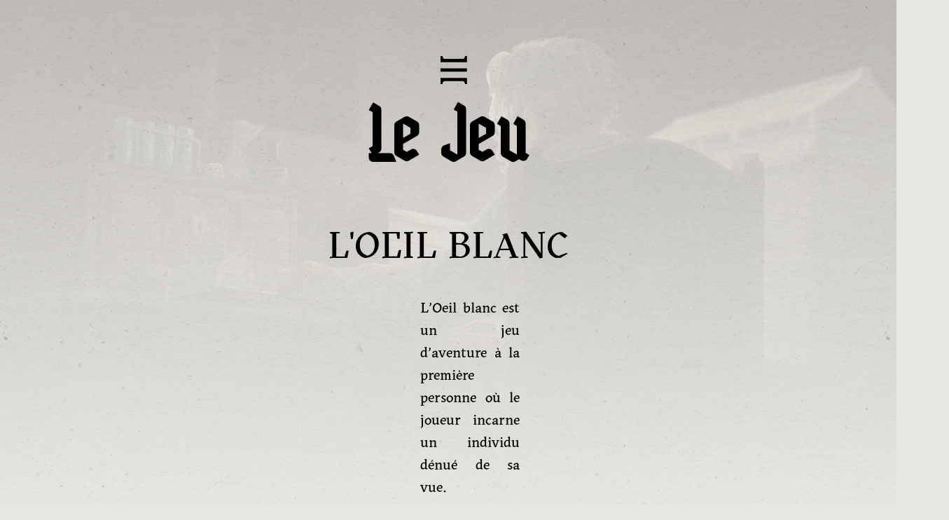

--- FILE ---
content_type: text/html; charset=utf-8
request_url: https://oeilblanc.fr/jeu
body_size: 6241
content:
<!DOCTYPE html><html class="h-screen w-screen" lang="fr"><head lang="fr" title="L&#x27;Oeil Blanc"><title>L&#x27;Oeil Blanc | Le jeu</title><link rel="apple-touch-icon" sizes="180x180" href="/favicon/apple-touch-icon.png"/><link rel="icon" type="image/png" sizes="32x32" href="/favicon/favicon-32x32.png"/><link rel="icon" type="image/png" sizes="16x16" href="/favicon/favicon-16x16.png"/><link rel="manifest" href="/favicon/site.webmanifest"/><link rel="mask-icon" href="/favicon/safari-pinned-tab.svg" color="#000000"/><link rel="shortcut icon" href="/favicon/favicon.ico"/><meta name="msapplication-TileColor" content="#000000"/><meta name="msapplication-config" content="/favicon/browserconfig.xml"/><meta name="theme-color" content="#000"/><link rel="alternate" type="application/rss+xml" href="/feed.xml"/><meta charSet="UTF-8"/><meta name="viewport" content="width=device-width, initial-scale=1.0"/><meta name="description" content="Découvrez le monde et l&#x27;histoire de l&#x27;Oeil Blanc, un jeu vidéo accessible aux personnes non et malvoyantes, uniquement basé sur le son"/><meta property="og:title" content="L&#x27;Oeil Blanc - Jeu vidéo 100% audio"/><meta property="og:image" content="https://oeilblanc.fr/images/bandeau-1200.png"/><meta property="og:image:width" content="1200"/><meta property="og:image:height" content="630"/><meta property="og:type" content="website"/><meta property="og:site_name" content="L&#x27;Oeil Blanc"/><meta property="og:description" content="L&#x27;Oeil Blanc est un jeu vidéo 100% audio jouable sur Android et iOS destiné aux personnes non et malvoyantes"/><meta property="twitter:card" content="summary_large_image"/><meta property="twitter:image" content="https://oeilblanc.fr/images/bandeau-1200.png"/><meta name="google-site-verification" content="iXZjeoVYRQcgPGAOPJWF1gKFe_03ah5shGh5j_M203c"/><meta name="next-head-count" content="24"/><link rel="preload" href="/_next/static/css/4b6bd42950a904d4.css" as="style"/><link rel="stylesheet" href="/_next/static/css/4b6bd42950a904d4.css" data-n-g=""/><noscript data-n-css=""></noscript><script defer="" nomodule="" src="/_next/static/chunks/polyfills-c67a75d1b6f99dc8.js"></script><script src="/_next/static/chunks/webpack-fd1bc4a65a80e5c8.js" defer=""></script><script src="/_next/static/chunks/framework-5f4595e5518b5600.js" defer=""></script><script src="/_next/static/chunks/main-338f449a88c808a3.js" defer=""></script><script src="/_next/static/chunks/pages/_app-75481e38b4ab7a94.js" defer=""></script><script src="/_next/static/chunks/380-4bbcc04906be4d8f.js" defer=""></script><script src="/_next/static/chunks/133-1c2765606ca8d731.js" defer=""></script><script src="/_next/static/chunks/pages/jeu-35156ad70858e408.js" defer=""></script><script src="/_next/static/LPUMyX7WjMGaNYiLwyil8/_buildManifest.js" defer=""></script><script src="/_next/static/LPUMyX7WjMGaNYiLwyil8/_ssgManifest.js" defer=""></script></head><body><div id="__next" data-reactroot=""><div class="relative bg-game-mobile bg-no-repeat bg-contain relative xl:bg-game"><nav class="header flex place-content-center pt-16 2xl:pb-10"><div class="menu-icon ml-3 black"><span style="box-sizing:border-box;display:inline-block;overflow:hidden;width:initial;height:initial;background:none;opacity:1;border:0;margin:0;padding:0;position:relative;max-width:100%"><span style="box-sizing:border-box;display:block;width:initial;height:initial;background:none;opacity:1;border:0;margin:0;padding:0;max-width:100%"><img style="display:block;max-width:100%;width:initial;height:initial;background:none;opacity:1;border:0;margin:0;padding:0" alt="" aria-hidden="true" src="data:image/svg+xml,%3csvg%20xmlns=%27http://www.w3.org/2000/svg%27%20version=%271.1%27%20width=%2740%27%20height=%2740%27/%3e"/></span><img alt="Ouvrir le menu" src="[data-uri]" decoding="async" data-nimg="intrinsic" class="cursor-pointer" style="position:absolute;top:0;left:0;bottom:0;right:0;box-sizing:border-box;padding:0;border:none;margin:auto;display:block;width:0;height:0;min-width:100%;max-width:100%;min-height:100%;max-height:100%"/><noscript><img alt="Ouvrir le menu" srcSet="/globalasset/header/hamburger-menu.svg 1x, /globalasset/header/hamburger-menu.svg 2x" src="/globalasset/header/hamburger-menu.svg" decoding="async" data-nimg="intrinsic" style="position:absolute;top:0;left:0;bottom:0;right:0;box-sizing:border-box;padding:0;border:none;margin:auto;display:block;width:0;height:0;min-width:100%;max-width:100%;min-height:100%;max-height:100%" class="cursor-pointer" loading="lazy"/></noscript></span></div></nav></div><div class="bg-[url(&#x27;/globalasset/footer.png&#x27;)] bg-no-repeat bg-auto flex flex-1 justify-center items-center w-full flex-col pt-8 -mt-6 xl:bg-cover relative z-10"><div class="font-kitsch uppercase text-white links flex flex-col space-y-4 text-center text-body-m xl:flex-row xl:space-x-12 xl:space-y-0 xl:text-body"><a href="mailto:contact@novisualgames.com">Contact</a><a href="/privacy_policy" target="_blank">Politique de confidentialité</a><a href="/a-propos">Qui sommes-nous ?</a></div><div class="logo py-8"><span style="box-sizing:border-box;display:inline-block;overflow:hidden;width:initial;height:initial;background:none;opacity:1;border:0;margin:0;padding:0;position:relative;max-width:100%"><span style="box-sizing:border-box;display:block;width:initial;height:initial;background:none;opacity:1;border:0;margin:0;padding:0;max-width:100%"><img style="display:block;max-width:100%;width:initial;height:initial;background:none;opacity:1;border:0;margin:0;padding:0" alt="" aria-hidden="true" src="data:image/svg+xml,%3csvg%20xmlns=%27http://www.w3.org/2000/svg%27%20version=%271.1%27%20width=%27162%27%20height=%27162%27/%3e"/></span><img alt="Logo de No Visual Games" src="[data-uri]" decoding="async" data-nimg="intrinsic" style="position:absolute;top:0;left:0;bottom:0;right:0;box-sizing:border-box;padding:0;border:none;margin:auto;display:block;width:0;height:0;min-width:100%;max-width:100%;min-height:100%;max-height:100%"/><noscript><img alt="Logo de No Visual Games" srcSet="/_next/image?url=%2Fimages%2Fnvg-logo-only-white-new.png&amp;w=256&amp;q=75 1x, /_next/image?url=%2Fimages%2Fnvg-logo-only-white-new.png&amp;w=384&amp;q=75 2x" src="/_next/image?url=%2Fimages%2Fnvg-logo-only-white-new.png&amp;w=384&amp;q=75" decoding="async" data-nimg="intrinsic" style="position:absolute;top:0;left:0;bottom:0;right:0;box-sizing:border-box;padding:0;border:none;margin:auto;display:block;width:0;height:0;min-width:100%;max-width:100%;min-height:100%;max-height:100%" loading="lazy"/></noscript></span></div><p class="pb-4 font-kitsch-text text-body-m text-white xl:text-body">Copyright © No Visual Games. Tous droits réservés.</p></div></div><script id="__NEXT_DATA__" type="application/json">{"props":{"pageProps":{"data":{"global":{"header":{"__typename":"GlobalHeader","navItems":[{"__typename":"GlobalHeaderNavItems","href":" /","label":"Accueil"},{"__typename":"GlobalHeaderNavItems","href":"jeu","label":"Le jeu"},{"__typename":"GlobalHeaderNavItems","href":"a-propos","label":"A PROPOS"},{"__typename":"GlobalHeaderNavItems","href":"actualites","label":"ACTUALITES"},{"__typename":"GlobalHeaderNavItems","href":"contact","label":"Contact"}]},"fonts":{"__typename":"GlobalFonts","mainTitle":"font-mordova","secondTitle":"font-kitsch","text":"font-kitsch-text"}},"pages":{"blocks":[{"__typename":"PagesBlocksMainTitle","text":"Le Jeu","spacing":null,"uppercase":null,"textAlignment":{"__typename":"PagesBlocksMainTitleTextAlignment","mobile":{"__typename":"PagesBlocksMainTitleTextAlignmentMobile","alignment":"text-center"},"laptop":null,"desktop":{"__typename":"PagesBlocksMainTitleTextAlignmentDesktop","alignment":"text-center"}},"padding":{"__typename":"PagesBlocksMainTitlePadding","mobile":{"__typename":"PagesBlocksMainTitlePaddingMobile","x":null,"y":null,"left":null,"right":null,"top":8,"bottom":null},"laptop":null,"desktop":{"__typename":"PagesBlocksMainTitlePaddingDesktop","x":null,"y":null,"left":null,"right":null,"top":1,"bottom":null}},"lineHeight":null,"fontWeight":null,"fontSize":{"__typename":"PagesBlocksMainTitleFontSize","mobile":{"__typename":"PagesBlocksMainTitleFontSizeMobile","fontSize":"text-8xl"},"laptop":null,"desktop":{"__typename":"PagesBlocksMainTitleFontSizeDesktop","fontSize":"text-headline-1"}},"fontColor":null},{"__typename":"PagesBlocksSecondTitle","text":"L'Oeil Blanc","spacing":"","uppercase":true,"textAlignment":{"__typename":"PagesBlocksSecondTitleTextAlignment","mobile":{"__typename":"PagesBlocksSecondTitleTextAlignmentMobile","alignment":"text-center"},"laptop":null,"desktop":{"__typename":"PagesBlocksSecondTitleTextAlignmentDesktop","alignment":"text-center"}},"padding":{"__typename":"PagesBlocksSecondTitlePadding","mobile":{"__typename":"PagesBlocksSecondTitlePaddingMobile","x":null,"y":8,"left":null,"right":null,"top":null,"bottom":null},"laptop":null,"desktop":{"__typename":"PagesBlocksSecondTitlePaddingDesktop","x":null,"y":-1,"left":null,"right":null,"top":12,"bottom":8}},"lineHeight":null,"fontWeight":"","fontSize":{"__typename":"PagesBlocksSecondTitleFontSize","mobile":{"__typename":"PagesBlocksSecondTitleFontSizeMobile","fontSize":"text-headline-2-m"},"laptop":null,"desktop":{"__typename":"PagesBlocksSecondTitleFontSizeDesktop","fontSize":"text-headline-2"}},"fontColor":null},{"__typename":"PagesBlocksTextBlock","textPadding":{"__typename":"PagesBlocksTextBlockTextPadding","mobile":{"__typename":"PagesBlocksTextBlockTextPaddingMobile","x":4,"y":null,"left":null,"right":null,"top":null,"bottom":null},"laptop":null,"desktop":{"__typename":"PagesBlocksTextBlockTextPaddingDesktop","x":128,"y":-1,"left":null,"right":null,"top":null,"bottom":null}},"textAlignment":{"__typename":"PagesBlocksTextBlockTextAlignment","mobile":{"__typename":"PagesBlocksTextBlockTextAlignmentMobile","alignment":"text-justify"},"laptop":null,"desktop":{"__typename":"PagesBlocksTextBlockTextAlignmentDesktop","alignment":"text-justify"}},"lineHeight":null,"fontSize":{"__typename":"PagesBlocksTextBlockFontSize","mobile":{"__typename":"PagesBlocksTextBlockFontSizeMobile","fontSize":"text-body-m"},"laptop":null,"desktop":{"__typename":"PagesBlocksTextBlockFontSizeDesktop","fontSize":"text-body"}},"text":"L’Oeil blanc est un jeu d’aventure à la première personne où le joueur incarne un individu dénué de sa vue.\n\nVous entrerez dans un monde médiéval, empli de magie. Votre seul guide, votre ouïe. Prenez garde à l’origine et au sens des bruits qui vous entourent. Ce jeu n’est pas seulement un divertissement, mais une expérience à part entière. "},{"__typename":"PagesBlocksSecondTitle","text":"Gameplay","spacing":null,"uppercase":true,"textAlignment":{"__typename":"PagesBlocksSecondTitleTextAlignment","mobile":{"__typename":"PagesBlocksSecondTitleTextAlignmentMobile","alignment":"text-center"},"laptop":null,"desktop":{"__typename":"PagesBlocksSecondTitleTextAlignmentDesktop","alignment":"text-center"}},"padding":{"__typename":"PagesBlocksSecondTitlePadding","mobile":{"__typename":"PagesBlocksSecondTitlePaddingMobile","x":null,"y":8,"left":null,"right":null,"top":null,"bottom":null},"laptop":null,"desktop":{"__typename":"PagesBlocksSecondTitlePaddingDesktop","x":null,"y":-1,"left":null,"right":null,"top":24,"bottom":-1}},"lineHeight":null,"fontWeight":null,"fontSize":{"__typename":"PagesBlocksSecondTitleFontSize","mobile":{"__typename":"PagesBlocksSecondTitleFontSizeMobile","fontSize":"text-4xl"},"laptop":null,"desktop":{"__typename":"PagesBlocksSecondTitleFontSizeDesktop","fontSize":"text-headline-2"}},"fontColor":null},{"__typename":"PagesBlocksSecondTitle","text":"Audio 3D Uniquement","spacing":"tracking-normal","uppercase":null,"textAlignment":{"__typename":"PagesBlocksSecondTitleTextAlignment","mobile":{"__typename":"PagesBlocksSecondTitleTextAlignmentMobile","alignment":"text-center"},"laptop":null,"desktop":{"__typename":"PagesBlocksSecondTitleTextAlignmentDesktop","alignment":"text-center"}},"padding":{"__typename":"PagesBlocksSecondTitlePadding","mobile":{"__typename":"PagesBlocksSecondTitlePaddingMobile","x":null,"y":null,"left":null,"right":null,"top":null,"bottom":12},"laptop":null,"desktop":{"__typename":"PagesBlocksSecondTitlePaddingDesktop","x":null,"y":null,"left":null,"right":null,"top":-1,"bottom":8}},"lineHeight":null,"fontWeight":"font-semibold","fontSize":{"__typename":"PagesBlocksSecondTitleFontSize","mobile":{"__typename":"PagesBlocksSecondTitleFontSizeMobile","fontSize":"text-headline-3-m"},"laptop":null,"desktop":{"__typename":"PagesBlocksSecondTitleFontSizeDesktop","fontSize":"text-headline-3"}},"fontColor":null},{"__typename":"PagesBlocksTextBlock","textPadding":{"__typename":"PagesBlocksTextBlockTextPadding","mobile":{"__typename":"PagesBlocksTextBlockTextPaddingMobile","x":4,"y":null,"left":null,"right":null,"top":null,"bottom":12},"laptop":null,"desktop":{"__typename":"PagesBlocksTextBlockTextPaddingDesktop","x":128,"y":-1,"left":null,"right":null,"top":null,"bottom":null}},"textAlignment":{"__typename":"PagesBlocksTextBlockTextAlignment","mobile":{"__typename":"PagesBlocksTextBlockTextAlignmentMobile","alignment":"text-justify"},"laptop":null,"desktop":{"__typename":"PagesBlocksTextBlockTextAlignmentDesktop","alignment":"text-justify"}},"lineHeight":null,"fontSize":{"__typename":"PagesBlocksTextBlockFontSize","mobile":{"__typename":"PagesBlocksTextBlockFontSizeMobile","fontSize":"text-body-m"},"laptop":null,"desktop":{"__typename":"PagesBlocksTextBlockFontSizeDesktop","fontSize":"text-body"}},"text":"L’audio binaural est une méthode d’enregistrement cherchant à reproduire la perception sonore naturelle humaine. Avec cette technologie de son en 3D, nous nous sommes efforcés de créer un univers au plus proche de la réalité en jouant sur le volume, la distance et la profondeur des sons.\n\nMais ce n’est pas tout, nous voulons que notre jeu se rapproche le plus possible d’un jeu classique. C’est pourquoi vous pourrez vous balader dans un monde ouvert qui regorge de secrets. Mais méfiez-vous. Votre aventure ne sera pas un long fleuve tranquille… "},{"__typename":"PagesBlocksGameMechanics","mechs":[{"__typename":"PagesBlocksGameMechanicsMechs","title":"Rotation","description":"Un swipe gauche ou droit change l’orientations du personnage de 90°","image":{"__typename":"PagesBlocksGameMechanicsMechsImage","media":"https://assets.tina.io/2937f6a3-b8a9-4b59-a733-a68e35fb26ab/lejeu/Mockup-iphone.png","customClasses":null,"alt":"Change l'orientation du personnage en glissant le doigt à gauche ou à droite","responsive":{"__typename":"PagesBlocksGameMechanicsMechsImageResponsive","mobile":{"__typename":"PagesBlocksGameMapImageResponsiveMobile","width":152,"height":308,"layoutMode":null},"laptop":null,"desktop":{"__typename":"PagesBlocksGameMapImageResponsiveDesktop","width":265,"height":538,"layoutMode":"fixed"}},"padding":null}},{"__typename":"PagesBlocksGameMechanicsMechs","title":"Combats","description":"Le combat est divisée en deux parties : l'attaque et la défense / esquive. \nEffectuez une attaque physique avec un swipe ou une attaque magique en dessinant une forme. ","image":{"__typename":"PagesBlocksGameMechanicsMechsImage","media":"https://assets.tina.io/2937f6a3-b8a9-4b59-a733-a68e35fb26ab/lejeu/Mockup-iphone2.png","customClasses":null,"alt":null,"responsive":{"__typename":"PagesBlocksGameMechanicsMechsImageResponsive","mobile":{"__typename":"PagesBlocksGameMapImageResponsiveMobile","width":152,"height":308,"layoutMode":null},"laptop":null,"desktop":{"__typename":"PagesBlocksGameMapImageResponsiveDesktop","width":265,"height":538,"layoutMode":"fixed"}},"padding":null}},{"__typename":"PagesBlocksGameMechanicsMechs","title":"Mouvement","description":"Maintenir appuyer en glissant le doigt vers l’avant ou l’arrière permet d’avancer ou reculer de manière continu.","image":{"__typename":"PagesBlocksGameMechanicsMechsImage","media":"https://assets.tina.io/2937f6a3-b8a9-4b59-a733-a68e35fb26ab/lejeu/Mockup-iphone3.png","customClasses":null,"alt":null,"responsive":{"__typename":"PagesBlocksGameMechanicsMechsImageResponsive","mobile":{"__typename":"PagesBlocksGameMapImageResponsiveMobile","width":152,"height":308,"layoutMode":null},"laptop":null,"desktop":{"__typename":"PagesBlocksGameMapImageResponsiveDesktop","width":265,"height":538,"layoutMode":"fixed"}},"padding":null}}],"padding":{"__typename":"PagesBlocksGameMechanicsPadding","mobile":null,"laptop":null,"desktop":{"__typename":"PagesBlocksGameMechanicsPaddingDesktop","x":20,"y":0,"left":null,"right":null,"top":null,"bottom":null}}},{"__typename":"PagesBlocksSecondTitle","text":"L'univers","spacing":"tracking-normal","uppercase":true,"textAlignment":{"__typename":"PagesBlocksSecondTitleTextAlignment","mobile":{"__typename":"PagesBlocksSecondTitleTextAlignmentMobile","alignment":"text-center"},"laptop":null,"desktop":{"__typename":"PagesBlocksSecondTitleTextAlignmentDesktop","alignment":"text-center"}},"padding":{"__typename":"PagesBlocksSecondTitlePadding","mobile":{"__typename":"PagesBlocksSecondTitlePaddingMobile","x":null,"y":8,"left":null,"right":null,"top":null,"bottom":null},"laptop":null,"desktop":{"__typename":"PagesBlocksSecondTitlePaddingDesktop","x":null,"y":12,"left":null,"right":null,"top":null,"bottom":null}},"lineHeight":null,"fontWeight":"font-semibold","fontSize":{"__typename":"PagesBlocksSecondTitleFontSize","mobile":{"__typename":"PagesBlocksSecondTitleFontSizeMobile","fontSize":"text-4xl"},"laptop":null,"desktop":{"__typename":"PagesBlocksSecondTitleFontSizeDesktop","fontSize":"text-headline-2"}},"fontColor":null},{"__typename":"PagesBlocksImageBlock","image":{"__typename":"PagesBlocksImageBlockImage","media":"https://assets.tina.io/2937f6a3-b8a9-4b59-a733-a68e35fb26ab/lejeu/world_map.png","customClasses":null,"alt":"La carte du monde de l'oeil blanc","responsive":{"__typename":"PagesBlocksImageBlockImageResponsive","mobile":{"__typename":"PagesBlocksSocialMediaLinksSocialMediasImageResponsiveMobile","width":500,"height":300,"layoutMode":"intrinsic"},"laptop":null,"desktop":{"__typename":"PagesBlocksSocialMediaLinksSocialMediasImageResponsiveDesktop","width":2100,"height":1300,"layoutMode":"intrinsic"}},"padding":null},"alignment":"justify-center","padding":null,"customClasses":null},{"__typename":"PagesBlocksBannerWithTextBlocks","bannerTitle":{"__typename":"PagesBlocksBannerWithTextBlocksBannerTitle","text":"La carte du monde","spacing":null,"uppercase":true,"textAlignment":{"__typename":"PagesBlocksBannerWithTextBlocksBannerTitleTextAlignment","mobile":{"__typename":"PagesBlocksBannerWithTextBlocksBannerTitleTextAlignmentMobile","alignment":"text-center"},"laptop":null,"desktop":null},"padding":null,"lineHeight":null,"fontWeight":null,"fontSize":{"__typename":"PagesBlocksBannerWithTextBlocksBannerTitleFontSize","mobile":null,"laptop":null,"desktop":{"__typename":"PagesBlocksBannerWithTextBlocksBannerTitleFontSizeDesktop","fontSize":"text-headline-2"}},"fontColor":null},"textBlocks":[{"__typename":"PagesBlocksBannerWithTextBlocksTextBlocksTextBlock","textPadding":null,"textAlignment":{"__typename":"PagesBlocksBannerWithTextBlocksTextBlocksTextBlockTextAlignment","mobile":null,"laptop":null,"desktop":{"__typename":"PagesBlocksBannerWithTextBlocksTextBlocksTextBlockTextAlignmentDesktop","alignment":"text-left"}},"lineHeight":null,"fontSize":{"__typename":"PagesBlocksBannerWithTextBlocksTextBlocksTextBlockFontSize","mobile":null,"laptop":null,"desktop":{"__typename":"PagesBlocksBannerWithTextBlocksTextBlocksTextBlockFontSizeDesktop","fontSize":"text-body"}},"text":"Bien que les hommes aient conquis la majeure partie des recoins de ce vaste monde, certains restent pourtant sauvages. Dans cet univers, les secrets sont protégés par des créatures mystiques ou par de la magie indomptable. "}],"image":null},{"__typename":"PagesBlocksImageBlock","image":{"__typename":"PagesBlocksImageBlockImage","media":"https://assets.tina.io/2937f6a3-b8a9-4b59-a733-a68e35fb26ab/lejeu/aden-smigglof.png","customClasses":null,"alt":"Aden, le héros du jeu","responsive":{"__typename":"PagesBlocksImageBlockImageResponsive","mobile":{"__typename":"PagesBlocksSocialMediaLinksSocialMediasImageResponsiveMobile","width":850,"height":450,"layoutMode":"fixed"},"laptop":null,"desktop":{"__typename":"PagesBlocksSocialMediaLinksSocialMediasImageResponsiveDesktop","width":1920,"height":935,"layoutMode":"intrinsic"}},"padding":null},"alignment":"justify-center","padding":null,"customClasses":"-mt-6 object-none"},{"__typename":"PagesBlocksBannerWithTextBlocks","bannerTitle":{"__typename":"PagesBlocksBannerWithTextBlocksBannerTitle","text":"Le protagoniste","spacing":null,"uppercase":true,"textAlignment":{"__typename":"PagesBlocksBannerWithTextBlocksBannerTitleTextAlignment","mobile":{"__typename":"PagesBlocksBannerWithTextBlocksBannerTitleTextAlignmentMobile","alignment":"text-center"},"laptop":null,"desktop":{"__typename":"PagesBlocksBannerWithTextBlocksBannerTitleTextAlignmentDesktop","alignment":"text-center"}},"padding":null,"lineHeight":null,"fontWeight":null,"fontSize":{"__typename":"PagesBlocksBannerWithTextBlocksBannerTitleFontSize","mobile":null,"laptop":null,"desktop":{"__typename":"PagesBlocksBannerWithTextBlocksBannerTitleFontSizeDesktop","fontSize":"text-headline-2"}},"fontColor":null},"textBlocks":[{"__typename":"PagesBlocksBannerWithTextBlocksTextBlocksTextBlock","textPadding":null,"textAlignment":null,"lineHeight":null,"fontSize":null,"text":"Incarnez Aden, un jeune homme devenu mystérieusement aveugle depuis peu dont le destin va le forcer à combattre ses peurs tout en affrontant diverses ennemis.\n\nAccompagné par un apothicaire bien énigmatique, votre personnage va découvrir ce pays dans une histoire tout aussi dramatique que spectaculaire. "}],"image":null}],"pageClasses":"bg-game-mobile bg-no-repeat bg-contain relative xl:bg-game"}},"query":"\n    query getGamePageData($relativePath: String!) {\n  ...GlobalQueryFragment\n  ...PageQueryFragment\n}\n    \n    fragment GlobalQueryFragment on Query {\n  global(relativePath: \"index.json\") {\n    ...GlobalParts\n  }\n}\n    \n    fragment GlobalParts on Global {\n  header {\n    __typename\n    navItems {\n      __typename\n      href\n      label\n    }\n  }\n  fonts {\n    __typename\n    mainTitle\n    secondTitle\n    text\n  }\n}\n    \n\n    fragment PageQueryFragment on Query {\n  pages(relativePath: $relativePath) {\n    ...PagesParts\n  }\n}\n    \n    fragment PagesParts on Pages {\n  blocks {\n    __typename\n    ... on PagesBlocksBigCallToAction {\n      mainTitle\n      secondaryTitle\n      buttonText\n      image {\n        __typename\n        media\n        customClasses\n        alt\n        responsive {\n          __typename\n          mobile {\n            __typename\n            width\n            height\n            layoutMode\n          }\n          laptop {\n            __typename\n            width\n            height\n            layoutMode\n          }\n          desktop {\n            __typename\n            width\n            height\n            layoutMode\n          }\n        }\n        padding {\n          __typename\n          mobile {\n            __typename\n            x\n            y\n            left\n            right\n            top\n            bottom\n          }\n          laptop {\n            __typename\n            x\n            y\n            left\n            right\n            top\n            bottom\n          }\n          desktop {\n            __typename\n            x\n            y\n            left\n            right\n            top\n            bottom\n          }\n        }\n      }\n      announcement\n    }\n    ... on PagesBlocksBannerWithButton {\n      title\n      text\n      showButton\n      buttonText\n      buttonHref\n      customClasses\n    }\n    ... on PagesBlocksNewsGridBlock {\n      title\n    }\n    ... on PagesBlocksNewsTimeline {\n      title\n    }\n    ... on PagesBlocksNewsletterSubscription {\n      title\n      buttonText\n    }\n    ... on PagesBlocksMainTitle {\n      text\n      spacing\n      uppercase\n      textAlignment {\n        __typename\n        mobile {\n          __typename\n          alignment\n        }\n        laptop {\n          __typename\n          alignment\n        }\n        desktop {\n          __typename\n          alignment\n        }\n      }\n      padding {\n        __typename\n        mobile {\n          __typename\n          x\n          y\n          left\n          right\n          top\n          bottom\n        }\n        laptop {\n          __typename\n          x\n          y\n          left\n          right\n          top\n          bottom\n        }\n        desktop {\n          __typename\n          x\n          y\n          left\n          right\n          top\n          bottom\n        }\n      }\n      lineHeight {\n        __typename\n        mobile {\n          __typename\n          lineHeight\n        }\n        laptop {\n          __typename\n          lineHeight\n        }\n        desktop {\n          __typename\n          lineHeight\n        }\n      }\n      fontWeight\n      fontSize {\n        __typename\n        mobile {\n          __typename\n          fontSize\n        }\n        laptop {\n          __typename\n          fontSize\n        }\n        desktop {\n          __typename\n          fontSize\n        }\n      }\n      fontColor {\n        __typename\n        fontColor\n      }\n    }\n    ... on PagesBlocksSecondTitle {\n      text\n      spacing\n      uppercase\n      textAlignment {\n        __typename\n        mobile {\n          __typename\n          alignment\n        }\n        laptop {\n          __typename\n          alignment\n        }\n        desktop {\n          __typename\n          alignment\n        }\n      }\n      padding {\n        __typename\n        mobile {\n          __typename\n          x\n          y\n          left\n          right\n          top\n          bottom\n        }\n        laptop {\n          __typename\n          x\n          y\n          left\n          right\n          top\n          bottom\n        }\n        desktop {\n          __typename\n          x\n          y\n          left\n          right\n          top\n          bottom\n        }\n      }\n      lineHeight {\n        __typename\n        mobile {\n          __typename\n          lineHeight\n        }\n        laptop {\n          __typename\n          lineHeight\n        }\n        desktop {\n          __typename\n          lineHeight\n        }\n      }\n      fontWeight\n      fontSize {\n        __typename\n        mobile {\n          __typename\n          fontSize\n        }\n        laptop {\n          __typename\n          fontSize\n        }\n        desktop {\n          __typename\n          fontSize\n        }\n      }\n      fontColor {\n        __typename\n        fontColor\n      }\n    }\n    ... on PagesBlocksTextBlock {\n      textPadding {\n        __typename\n        mobile {\n          __typename\n          x\n          y\n          left\n          right\n          top\n          bottom\n        }\n        laptop {\n          __typename\n          x\n          y\n          left\n          right\n          top\n          bottom\n        }\n        desktop {\n          __typename\n          x\n          y\n          left\n          right\n          top\n          bottom\n        }\n      }\n      textAlignment {\n        __typename\n        mobile {\n          __typename\n          alignment\n        }\n        laptop {\n          __typename\n          alignment\n        }\n        desktop {\n          __typename\n          alignment\n        }\n      }\n      lineHeight {\n        __typename\n        mobile {\n          __typename\n          lineHeight\n        }\n        laptop {\n          __typename\n          lineHeight\n        }\n        desktop {\n          __typename\n          lineHeight\n        }\n      }\n      fontSize {\n        __typename\n        mobile {\n          __typename\n          fontSize\n        }\n        laptop {\n          __typename\n          fontSize\n        }\n        desktop {\n          __typename\n          fontSize\n        }\n      }\n      text\n    }\n    ... on PagesBlocksBannerWithImage {\n      bannerTitle {\n        __typename\n        text\n        spacing\n        uppercase\n        textAlignment {\n          __typename\n          mobile {\n            __typename\n            alignment\n          }\n          laptop {\n            __typename\n            alignment\n          }\n          desktop {\n            __typename\n            alignment\n          }\n        }\n        padding {\n          __typename\n          mobile {\n            __typename\n            x\n            y\n            left\n            right\n            top\n            bottom\n          }\n          laptop {\n            __typename\n            x\n            y\n            left\n            right\n            top\n            bottom\n          }\n          desktop {\n            __typename\n            x\n            y\n            left\n            right\n            top\n            bottom\n          }\n        }\n        lineHeight {\n          __typename\n          mobile {\n            __typename\n            lineHeight\n          }\n          laptop {\n            __typename\n            lineHeight\n          }\n          desktop {\n            __typename\n            lineHeight\n          }\n        }\n        fontWeight\n        fontSize {\n          __typename\n          mobile {\n            __typename\n            fontSize\n          }\n          laptop {\n            __typename\n            fontSize\n          }\n          desktop {\n            __typename\n            fontSize\n          }\n        }\n        fontColor {\n          __typename\n          fontColor\n        }\n      }\n      bannerText {\n        __typename\n        textPadding {\n          __typename\n          mobile {\n            __typename\n            x\n            y\n            left\n            right\n            top\n            bottom\n          }\n          laptop {\n            __typename\n            x\n            y\n            left\n            right\n            top\n            bottom\n          }\n          desktop {\n            __typename\n            x\n            y\n            left\n            right\n            top\n            bottom\n          }\n        }\n        textAlignment {\n          __typename\n          mobile {\n            __typename\n            alignment\n          }\n          laptop {\n            __typename\n            alignment\n          }\n          desktop {\n            __typename\n            alignment\n          }\n        }\n        lineHeight {\n          __typename\n          mobile {\n            __typename\n            lineHeight\n          }\n          laptop {\n            __typename\n            lineHeight\n          }\n          desktop {\n            __typename\n            lineHeight\n          }\n        }\n        fontSize {\n          __typename\n          mobile {\n            __typename\n            fontSize\n          }\n          laptop {\n            __typename\n            fontSize\n          }\n          desktop {\n            __typename\n            fontSize\n          }\n        }\n        text\n      }\n      image {\n        __typename\n        media\n        customClasses\n        alt\n        responsive {\n          __typename\n          mobile {\n            __typename\n            width\n            height\n            layoutMode\n          }\n          laptop {\n            __typename\n            width\n            height\n            layoutMode\n          }\n          desktop {\n            __typename\n            width\n            height\n            layoutMode\n          }\n        }\n        padding {\n          __typename\n          mobile {\n            __typename\n            x\n            y\n            left\n            right\n            top\n            bottom\n          }\n          laptop {\n            __typename\n            x\n            y\n            left\n            right\n            top\n            bottom\n          }\n          desktop {\n            __typename\n            x\n            y\n            left\n            right\n            top\n            bottom\n          }\n        }\n      }\n    }\n    ... on PagesBlocksTeamGrid {\n      teamMembers {\n        __typename\n        teamMember {\n          ... on TeamMembers {\n            profile_picture\n            name\n            job\n            linkedinUrl\n          }\n          ... on Document {\n            _sys {\n              filename\n              basename\n              breadcrumbs\n              path\n              relativePath\n              extension\n            }\n            id\n          }\n        }\n      }\n    }\n    ... on PagesBlocksHistoryTimeline {\n      title\n    }\n    ... on PagesBlocksTextBlockWithImage {\n      title\n      text\n      image {\n        __typename\n        media\n        customClasses\n        alt\n        responsive {\n          __typename\n          mobile {\n            __typename\n            width\n            height\n            layoutMode\n          }\n          laptop {\n            __typename\n            width\n            height\n            layoutMode\n          }\n          desktop {\n            __typename\n            width\n            height\n            layoutMode\n          }\n        }\n        padding {\n          __typename\n          mobile {\n            __typename\n            x\n            y\n            left\n            right\n            top\n            bottom\n          }\n          laptop {\n            __typename\n            x\n            y\n            left\n            right\n            top\n            bottom\n          }\n          desktop {\n            __typename\n            x\n            y\n            left\n            right\n            top\n            bottom\n          }\n        }\n      }\n      padding {\n        __typename\n        mobile {\n          __typename\n          x\n          y\n          left\n          right\n          top\n          bottom\n        }\n        laptop {\n          __typename\n          x\n          y\n          left\n          right\n          top\n          bottom\n        }\n        desktop {\n          __typename\n          x\n          y\n          left\n          right\n          top\n          bottom\n        }\n      }\n    }\n    ... on PagesBlocksGameMechanics {\n      mechs {\n        __typename\n        title\n        description\n        image {\n          __typename\n          media\n          customClasses\n          alt\n          responsive {\n            __typename\n            mobile {\n              __typename\n              width\n              height\n              layoutMode\n            }\n            laptop {\n              __typename\n              width\n              height\n              layoutMode\n            }\n            desktop {\n              __typename\n              width\n              height\n              layoutMode\n            }\n          }\n          padding {\n            __typename\n            mobile {\n              __typename\n              x\n              y\n              left\n              right\n              top\n              bottom\n            }\n            laptop {\n              __typename\n              x\n              y\n              left\n              right\n              top\n              bottom\n            }\n            desktop {\n              __typename\n              x\n              y\n              left\n              right\n              top\n              bottom\n            }\n          }\n        }\n      }\n      padding {\n        __typename\n        mobile {\n          __typename\n          x\n          y\n          left\n          right\n          top\n          bottom\n        }\n        laptop {\n          __typename\n          x\n          y\n          left\n          right\n          top\n          bottom\n        }\n        desktop {\n          __typename\n          x\n          y\n          left\n          right\n          top\n          bottom\n        }\n      }\n    }\n    ... on PagesBlocksGameMap {\n      title\n      text\n      image {\n        __typename\n        media\n        customClasses\n        alt\n        responsive {\n          __typename\n          mobile {\n            __typename\n            width\n            height\n            layoutMode\n          }\n          laptop {\n            __typename\n            width\n            height\n            layoutMode\n          }\n          desktop {\n            __typename\n            width\n            height\n            layoutMode\n          }\n        }\n        padding {\n          __typename\n          mobile {\n            __typename\n            x\n            y\n            left\n            right\n            top\n            bottom\n          }\n          laptop {\n            __typename\n            x\n            y\n            left\n            right\n            top\n            bottom\n          }\n          desktop {\n            __typename\n            x\n            y\n            left\n            right\n            top\n            bottom\n          }\n        }\n      }\n    }\n    ... on PagesBlocksImageBlock {\n      image {\n        __typename\n        media\n        customClasses\n        alt\n        responsive {\n          __typename\n          mobile {\n            __typename\n            width\n            height\n            layoutMode\n          }\n          laptop {\n            __typename\n            width\n            height\n            layoutMode\n          }\n          desktop {\n            __typename\n            width\n            height\n            layoutMode\n          }\n        }\n        padding {\n          __typename\n          mobile {\n            __typename\n            x\n            y\n            left\n            right\n            top\n            bottom\n          }\n          laptop {\n            __typename\n            x\n            y\n            left\n            right\n            top\n            bottom\n          }\n          desktop {\n            __typename\n            x\n            y\n            left\n            right\n            top\n            bottom\n          }\n        }\n      }\n      alignment\n      padding {\n        __typename\n        mobile {\n          __typename\n          x\n          y\n          left\n          right\n          top\n          bottom\n        }\n        laptop {\n          __typename\n          x\n          y\n          left\n          right\n          top\n          bottom\n        }\n        desktop {\n          __typename\n          x\n          y\n          left\n          right\n          top\n          bottom\n        }\n      }\n      customClasses\n    }\n    ... on PagesBlocksWhiteBannerWithText {\n      title\n      text\n    }\n    ... on PagesBlocksContactForm {\n      apiEndpoint\n      padding {\n        __typename\n        mobile {\n          __typename\n          x\n          y\n          left\n          right\n          top\n          bottom\n        }\n        laptop {\n          __typename\n          x\n          y\n          left\n          right\n          top\n          bottom\n        }\n        desktop {\n          __typename\n          x\n          y\n          left\n          right\n          top\n          bottom\n        }\n      }\n    }\n    ... on PagesBlocksSocialMediaLinks {\n      socialMedias {\n        __typename\n        name\n        link\n        image {\n          __typename\n          media\n          customClasses\n          alt\n          responsive {\n            __typename\n            mobile {\n              __typename\n              width\n              height\n              layoutMode\n            }\n            laptop {\n              __typename\n              width\n              height\n              layoutMode\n            }\n            desktop {\n              __typename\n              width\n              height\n              layoutMode\n            }\n          }\n          padding {\n            __typename\n            mobile {\n              __typename\n              x\n              y\n              left\n              right\n              top\n              bottom\n            }\n            laptop {\n              __typename\n              x\n              y\n              left\n              right\n              top\n              bottom\n            }\n            desktop {\n              __typename\n              x\n              y\n              left\n              right\n              top\n              bottom\n            }\n          }\n        }\n      }\n      padding {\n        __typename\n        mobile {\n          __typename\n          x\n          y\n          left\n          right\n          top\n          bottom\n        }\n        laptop {\n          __typename\n          x\n          y\n          left\n          right\n          top\n          bottom\n        }\n        desktop {\n          __typename\n          x\n          y\n          left\n          right\n          top\n          bottom\n        }\n      }\n    }\n    ... on PagesBlocksTournamentForm {\n      apiUrl\n      apiKey\n      raceUrl\n    }\n    ... on PagesBlocksOtaInstall {\n      apkUrl\n      ipaUrl\n      plistUrl\n    }\n    ... on PagesBlocksInstallGame {\n      playstoreUrl\n      appstoreUrl\n    }\n    ... on PagesBlocksWelcomeBlock {\n      videoUrl\n      logo {\n        __typename\n        media\n        customClasses\n        alt\n        responsive {\n          __typename\n          mobile {\n            __typename\n            width\n            height\n            layoutMode\n          }\n          laptop {\n            __typename\n            width\n            height\n            layoutMode\n          }\n          desktop {\n            __typename\n            width\n            height\n            layoutMode\n          }\n        }\n        padding {\n          __typename\n          mobile {\n            __typename\n            x\n            y\n            left\n            right\n            top\n            bottom\n          }\n          laptop {\n            __typename\n            x\n            y\n            left\n            right\n            top\n            bottom\n          }\n          desktop {\n            __typename\n            x\n            y\n            left\n            right\n            top\n            bottom\n          }\n        }\n      }\n      fallbackImage {\n        __typename\n        media\n        customClasses\n        alt\n        responsive {\n          __typename\n          mobile {\n            __typename\n            width\n            height\n            layoutMode\n          }\n          laptop {\n            __typename\n            width\n            height\n            layoutMode\n          }\n          desktop {\n            __typename\n            width\n            height\n            layoutMode\n          }\n        }\n        padding {\n          __typename\n          mobile {\n            __typename\n            x\n            y\n            left\n            right\n            top\n            bottom\n          }\n          laptop {\n            __typename\n            x\n            y\n            left\n            right\n            top\n            bottom\n          }\n          desktop {\n            __typename\n            x\n            y\n            left\n            right\n            top\n            bottom\n          }\n        }\n      }\n      buttonHref\n      buttonText\n    }\n    ... on PagesBlocksBannerWithTextBlocks {\n      bannerTitle {\n        __typename\n        text\n        spacing\n        uppercase\n        textAlignment {\n          __typename\n          mobile {\n            __typename\n            alignment\n          }\n          laptop {\n            __typename\n            alignment\n          }\n          desktop {\n            __typename\n            alignment\n          }\n        }\n        padding {\n          __typename\n          mobile {\n            __typename\n            x\n            y\n            left\n            right\n            top\n            bottom\n          }\n          laptop {\n            __typename\n            x\n            y\n            left\n            right\n            top\n            bottom\n          }\n          desktop {\n            __typename\n            x\n            y\n            left\n            right\n            top\n            bottom\n          }\n        }\n        lineHeight {\n          __typename\n          mobile {\n            __typename\n            lineHeight\n          }\n          laptop {\n            __typename\n            lineHeight\n          }\n          desktop {\n            __typename\n            lineHeight\n          }\n        }\n        fontWeight\n        fontSize {\n          __typename\n          mobile {\n            __typename\n            fontSize\n          }\n          laptop {\n            __typename\n            fontSize\n          }\n          desktop {\n            __typename\n            fontSize\n          }\n        }\n        fontColor {\n          __typename\n          fontColor\n        }\n      }\n      textBlocks {\n        __typename\n        ... on PagesBlocksBannerWithTextBlocksTextBlocksTextBlock {\n          textPadding {\n            __typename\n            mobile {\n              __typename\n              x\n              y\n              left\n              right\n              top\n              bottom\n            }\n            laptop {\n              __typename\n              x\n              y\n              left\n              right\n              top\n              bottom\n            }\n            desktop {\n              __typename\n              x\n              y\n              left\n              right\n              top\n              bottom\n            }\n          }\n          textAlignment {\n            __typename\n            mobile {\n              __typename\n              alignment\n            }\n            laptop {\n              __typename\n              alignment\n            }\n            desktop {\n              __typename\n              alignment\n            }\n          }\n          lineHeight {\n            __typename\n            mobile {\n              __typename\n              lineHeight\n            }\n            laptop {\n              __typename\n              lineHeight\n            }\n            desktop {\n              __typename\n              lineHeight\n            }\n          }\n          fontSize {\n            __typename\n            mobile {\n              __typename\n              fontSize\n            }\n            laptop {\n              __typename\n              fontSize\n            }\n            desktop {\n              __typename\n              fontSize\n            }\n          }\n          text\n        }\n      }\n      image {\n        __typename\n        media\n        customClasses\n        alt\n        responsive {\n          __typename\n          mobile {\n            __typename\n            width\n            height\n            layoutMode\n          }\n          laptop {\n            __typename\n            width\n            height\n            layoutMode\n          }\n          desktop {\n            __typename\n            width\n            height\n            layoutMode\n          }\n        }\n        padding {\n          __typename\n          mobile {\n            __typename\n            x\n            y\n            left\n            right\n            top\n            bottom\n          }\n          laptop {\n            __typename\n            x\n            y\n            left\n            right\n            top\n            bottom\n          }\n          desktop {\n            __typename\n            x\n            y\n            left\n            right\n            top\n            bottom\n          }\n        }\n      }\n    }\n  }\n  pageClasses\n}\n    ","variables":{"relativePath":"jeu.md"}},"__N_SSG":true},"page":"/jeu","query":{},"buildId":"LPUMyX7WjMGaNYiLwyil8","isFallback":false,"gsp":true,"scriptLoader":[]}</script></body></html>

--- FILE ---
content_type: application/javascript; charset=utf-8
request_url: https://oeilblanc.fr/_next/static/LPUMyX7WjMGaNYiLwyil8/_ssgManifest.js
body_size: -212
content:
self.__SSG_MANIFEST=new Set(["\u002F","\u002Fa-propos","\u002Factualites","\u002Fcontact","\u002Fjeu","\u002Fprivacy_policy","\u002Ftournament"]);self.__SSG_MANIFEST_CB&&self.__SSG_MANIFEST_CB()

--- FILE ---
content_type: image/svg+xml
request_url: https://oeilblanc.fr/globalasset/header/hamburger-menu.svg
body_size: 139
content:
<svg width="42" height="44" viewBox="0 0 42 44" fill="none" xmlns="http://www.w3.org/2000/svg">
<path d="M0 19.38H41.63V24.5H0V19.38Z" fill="black"/>
<path d="M38.68 0C38.68 0 38.07 4.38 35.3 4.42C25.8 4.42 8.6 4.42 6.47 4.42C3.67 4.42 3.06 0 3.06 0H0V4.42V9.48V9.53H41.63V9.48V4.42V0H38.68Z" fill="black"/>
<path d="M0 34.34V34.39V39.45V43.87H3.05C3.05 43.87 3.66 39.49 6.43 39.45C15.93 39.45 33.13 39.45 35.26 39.45C38.06 39.45 38.67 43.87 38.67 43.87H41.63V39.45V34.39V34.34H0Z" fill="black"/>
</svg>


--- FILE ---
content_type: application/javascript; charset=utf-8
request_url: https://oeilblanc.fr/_next/static/chunks/380-4bbcc04906be4d8f.js
body_size: 35196
content:
(self.webpackChunk_N_E=self.webpackChunk_N_E||[]).push([[380],{9361:function(e,t){"use strict";t.Z=function(e,t,r){t in e?Object.defineProperty(e,t,{value:r,enumerable:!0,configurable:!0,writable:!0}):e[t]=r;return e}},9669:function(e,t,r){e.exports=r(1609)},5448:function(e,t,r){"use strict";var n=r(4867),o=r(6026),i=r(4372),a=r(5327),s=r(4097),u=r(4109),l=r(7985),c=r(5061);e.exports=function(e){return new Promise((function(t,r){var f=e.data,d=e.headers,p=e.responseType;n.isFormData(f)&&delete d["Content-Type"];var m=new XMLHttpRequest;if(e.auth){var h=e.auth.username||"",v=e.auth.password?unescape(encodeURIComponent(e.auth.password)):"";d.Authorization="Basic "+btoa(h+":"+v)}var g=s(e.baseURL,e.url);function y(){if(m){var n="getAllResponseHeaders"in m?u(m.getAllResponseHeaders()):null,i={data:p&&"text"!==p&&"json"!==p?m.response:m.responseText,status:m.status,statusText:m.statusText,headers:n,config:e,request:m};o(t,r,i),m=null}}if(m.open(e.method.toUpperCase(),a(g,e.params,e.paramsSerializer),!0),m.timeout=e.timeout,"onloadend"in m?m.onloadend=y:m.onreadystatechange=function(){m&&4===m.readyState&&(0!==m.status||m.responseURL&&0===m.responseURL.indexOf("file:"))&&setTimeout(y)},m.onabort=function(){m&&(r(c("Request aborted",e,"ECONNABORTED",m)),m=null)},m.onerror=function(){r(c("Network Error",e,null,m)),m=null},m.ontimeout=function(){var t="timeout of "+e.timeout+"ms exceeded";e.timeoutErrorMessage&&(t=e.timeoutErrorMessage),r(c(t,e,e.transitional&&e.transitional.clarifyTimeoutError?"ETIMEDOUT":"ECONNABORTED",m)),m=null},n.isStandardBrowserEnv()){var b=(e.withCredentials||l(g))&&e.xsrfCookieName?i.read(e.xsrfCookieName):void 0;b&&(d[e.xsrfHeaderName]=b)}"setRequestHeader"in m&&n.forEach(d,(function(e,t){"undefined"===typeof f&&"content-type"===t.toLowerCase()?delete d[t]:m.setRequestHeader(t,e)})),n.isUndefined(e.withCredentials)||(m.withCredentials=!!e.withCredentials),p&&"json"!==p&&(m.responseType=e.responseType),"function"===typeof e.onDownloadProgress&&m.addEventListener("progress",e.onDownloadProgress),"function"===typeof e.onUploadProgress&&m.upload&&m.upload.addEventListener("progress",e.onUploadProgress),e.cancelToken&&e.cancelToken.promise.then((function(e){m&&(m.abort(),r(e),m=null)})),f||(f=null),m.send(f)}))}},1609:function(e,t,r){"use strict";var n=r(4867),o=r(1849),i=r(321),a=r(7185);function s(e){var t=new i(e),r=o(i.prototype.request,t);return n.extend(r,i.prototype,t),n.extend(r,t),r}var u=s(r(5655));u.Axios=i,u.create=function(e){return s(a(u.defaults,e))},u.Cancel=r(5263),u.CancelToken=r(4972),u.isCancel=r(6502),u.all=function(e){return Promise.all(e)},u.spread=r(8713),u.isAxiosError=r(6268),e.exports=u,e.exports.default=u},5263:function(e){"use strict";function t(e){this.message=e}t.prototype.toString=function(){return"Cancel"+(this.message?": "+this.message:"")},t.prototype.__CANCEL__=!0,e.exports=t},4972:function(e,t,r){"use strict";var n=r(5263);function o(e){if("function"!==typeof e)throw new TypeError("executor must be a function.");var t;this.promise=new Promise((function(e){t=e}));var r=this;e((function(e){r.reason||(r.reason=new n(e),t(r.reason))}))}o.prototype.throwIfRequested=function(){if(this.reason)throw this.reason},o.source=function(){var e;return{token:new o((function(t){e=t})),cancel:e}},e.exports=o},6502:function(e){"use strict";e.exports=function(e){return!(!e||!e.__CANCEL__)}},321:function(e,t,r){"use strict";var n=r(4867),o=r(5327),i=r(782),a=r(3572),s=r(7185),u=r(4875),l=u.validators;function c(e){this.defaults=e,this.interceptors={request:new i,response:new i}}c.prototype.request=function(e){"string"===typeof e?(e=arguments[1]||{}).url=arguments[0]:e=e||{},(e=s(this.defaults,e)).method?e.method=e.method.toLowerCase():this.defaults.method?e.method=this.defaults.method.toLowerCase():e.method="get";var t=e.transitional;void 0!==t&&u.assertOptions(t,{silentJSONParsing:l.transitional(l.boolean,"1.0.0"),forcedJSONParsing:l.transitional(l.boolean,"1.0.0"),clarifyTimeoutError:l.transitional(l.boolean,"1.0.0")},!1);var r=[],n=!0;this.interceptors.request.forEach((function(t){"function"===typeof t.runWhen&&!1===t.runWhen(e)||(n=n&&t.synchronous,r.unshift(t.fulfilled,t.rejected))}));var o,i=[];if(this.interceptors.response.forEach((function(e){i.push(e.fulfilled,e.rejected)})),!n){var c=[a,void 0];for(Array.prototype.unshift.apply(c,r),c=c.concat(i),o=Promise.resolve(e);c.length;)o=o.then(c.shift(),c.shift());return o}for(var f=e;r.length;){var d=r.shift(),p=r.shift();try{f=d(f)}catch(m){p(m);break}}try{o=a(f)}catch(m){return Promise.reject(m)}for(;i.length;)o=o.then(i.shift(),i.shift());return o},c.prototype.getUri=function(e){return e=s(this.defaults,e),o(e.url,e.params,e.paramsSerializer).replace(/^\?/,"")},n.forEach(["delete","get","head","options"],(function(e){c.prototype[e]=function(t,r){return this.request(s(r||{},{method:e,url:t,data:(r||{}).data}))}})),n.forEach(["post","put","patch"],(function(e){c.prototype[e]=function(t,r,n){return this.request(s(n||{},{method:e,url:t,data:r}))}})),e.exports=c},782:function(e,t,r){"use strict";var n=r(4867);function o(){this.handlers=[]}o.prototype.use=function(e,t,r){return this.handlers.push({fulfilled:e,rejected:t,synchronous:!!r&&r.synchronous,runWhen:r?r.runWhen:null}),this.handlers.length-1},o.prototype.eject=function(e){this.handlers[e]&&(this.handlers[e]=null)},o.prototype.forEach=function(e){n.forEach(this.handlers,(function(t){null!==t&&e(t)}))},e.exports=o},4097:function(e,t,r){"use strict";var n=r(1793),o=r(7303);e.exports=function(e,t){return e&&!n(t)?o(e,t):t}},5061:function(e,t,r){"use strict";var n=r(481);e.exports=function(e,t,r,o,i){var a=new Error(e);return n(a,t,r,o,i)}},3572:function(e,t,r){"use strict";var n=r(4867),o=r(8527),i=r(6502),a=r(5655);function s(e){e.cancelToken&&e.cancelToken.throwIfRequested()}e.exports=function(e){return s(e),e.headers=e.headers||{},e.data=o.call(e,e.data,e.headers,e.transformRequest),e.headers=n.merge(e.headers.common||{},e.headers[e.method]||{},e.headers),n.forEach(["delete","get","head","post","put","patch","common"],(function(t){delete e.headers[t]})),(e.adapter||a.adapter)(e).then((function(t){return s(e),t.data=o.call(e,t.data,t.headers,e.transformResponse),t}),(function(t){return i(t)||(s(e),t&&t.response&&(t.response.data=o.call(e,t.response.data,t.response.headers,e.transformResponse))),Promise.reject(t)}))}},481:function(e){"use strict";e.exports=function(e,t,r,n,o){return e.config=t,r&&(e.code=r),e.request=n,e.response=o,e.isAxiosError=!0,e.toJSON=function(){return{message:this.message,name:this.name,description:this.description,number:this.number,fileName:this.fileName,lineNumber:this.lineNumber,columnNumber:this.columnNumber,stack:this.stack,config:this.config,code:this.code}},e}},7185:function(e,t,r){"use strict";var n=r(4867);e.exports=function(e,t){t=t||{};var r={},o=["url","method","data"],i=["headers","auth","proxy","params"],a=["baseURL","transformRequest","transformResponse","paramsSerializer","timeout","timeoutMessage","withCredentials","adapter","responseType","xsrfCookieName","xsrfHeaderName","onUploadProgress","onDownloadProgress","decompress","maxContentLength","maxBodyLength","maxRedirects","transport","httpAgent","httpsAgent","cancelToken","socketPath","responseEncoding"],s=["validateStatus"];function u(e,t){return n.isPlainObject(e)&&n.isPlainObject(t)?n.merge(e,t):n.isPlainObject(t)?n.merge({},t):n.isArray(t)?t.slice():t}function l(o){n.isUndefined(t[o])?n.isUndefined(e[o])||(r[o]=u(void 0,e[o])):r[o]=u(e[o],t[o])}n.forEach(o,(function(e){n.isUndefined(t[e])||(r[e]=u(void 0,t[e]))})),n.forEach(i,l),n.forEach(a,(function(o){n.isUndefined(t[o])?n.isUndefined(e[o])||(r[o]=u(void 0,e[o])):r[o]=u(void 0,t[o])})),n.forEach(s,(function(n){n in t?r[n]=u(e[n],t[n]):n in e&&(r[n]=u(void 0,e[n]))}));var c=o.concat(i).concat(a).concat(s),f=Object.keys(e).concat(Object.keys(t)).filter((function(e){return-1===c.indexOf(e)}));return n.forEach(f,l),r}},6026:function(e,t,r){"use strict";var n=r(5061);e.exports=function(e,t,r){var o=r.config.validateStatus;r.status&&o&&!o(r.status)?t(n("Request failed with status code "+r.status,r.config,null,r.request,r)):e(r)}},8527:function(e,t,r){"use strict";var n=r(4867),o=r(5655);e.exports=function(e,t,r){var i=this||o;return n.forEach(r,(function(r){e=r.call(i,e,t)})),e}},5655:function(e,t,r){"use strict";var n=r(4155),o=r(4867),i=r(6016),a=r(481),s={"Content-Type":"application/x-www-form-urlencoded"};function u(e,t){!o.isUndefined(e)&&o.isUndefined(e["Content-Type"])&&(e["Content-Type"]=t)}var l={transitional:{silentJSONParsing:!0,forcedJSONParsing:!0,clarifyTimeoutError:!1},adapter:function(){var e;return("undefined"!==typeof XMLHttpRequest||"undefined"!==typeof n&&"[object process]"===Object.prototype.toString.call(n))&&(e=r(5448)),e}(),transformRequest:[function(e,t){return i(t,"Accept"),i(t,"Content-Type"),o.isFormData(e)||o.isArrayBuffer(e)||o.isBuffer(e)||o.isStream(e)||o.isFile(e)||o.isBlob(e)?e:o.isArrayBufferView(e)?e.buffer:o.isURLSearchParams(e)?(u(t,"application/x-www-form-urlencoded;charset=utf-8"),e.toString()):o.isObject(e)||t&&"application/json"===t["Content-Type"]?(u(t,"application/json"),function(e,t,r){if(o.isString(e))try{return(t||JSON.parse)(e),o.trim(e)}catch(n){if("SyntaxError"!==n.name)throw n}return(r||JSON.stringify)(e)}(e)):e}],transformResponse:[function(e){var t=this.transitional,r=t&&t.silentJSONParsing,n=t&&t.forcedJSONParsing,i=!r&&"json"===this.responseType;if(i||n&&o.isString(e)&&e.length)try{return JSON.parse(e)}catch(s){if(i){if("SyntaxError"===s.name)throw a(s,this,"E_JSON_PARSE");throw s}}return e}],timeout:0,xsrfCookieName:"XSRF-TOKEN",xsrfHeaderName:"X-XSRF-TOKEN",maxContentLength:-1,maxBodyLength:-1,validateStatus:function(e){return e>=200&&e<300},headers:{common:{Accept:"application/json, text/plain, */*"}}};o.forEach(["delete","get","head"],(function(e){l.headers[e]={}})),o.forEach(["post","put","patch"],(function(e){l.headers[e]=o.merge(s)})),e.exports=l},1849:function(e){"use strict";e.exports=function(e,t){return function(){for(var r=new Array(arguments.length),n=0;n<r.length;n++)r[n]=arguments[n];return e.apply(t,r)}}},5327:function(e,t,r){"use strict";var n=r(4867);function o(e){return encodeURIComponent(e).replace(/%3A/gi,":").replace(/%24/g,"$").replace(/%2C/gi,",").replace(/%20/g,"+").replace(/%5B/gi,"[").replace(/%5D/gi,"]")}e.exports=function(e,t,r){if(!t)return e;var i;if(r)i=r(t);else if(n.isURLSearchParams(t))i=t.toString();else{var a=[];n.forEach(t,(function(e,t){null!==e&&"undefined"!==typeof e&&(n.isArray(e)?t+="[]":e=[e],n.forEach(e,(function(e){n.isDate(e)?e=e.toISOString():n.isObject(e)&&(e=JSON.stringify(e)),a.push(o(t)+"="+o(e))})))})),i=a.join("&")}if(i){var s=e.indexOf("#");-1!==s&&(e=e.slice(0,s)),e+=(-1===e.indexOf("?")?"?":"&")+i}return e}},7303:function(e){"use strict";e.exports=function(e,t){return t?e.replace(/\/+$/,"")+"/"+t.replace(/^\/+/,""):e}},4372:function(e,t,r){"use strict";var n=r(4867);e.exports=n.isStandardBrowserEnv()?{write:function(e,t,r,o,i,a){var s=[];s.push(e+"="+encodeURIComponent(t)),n.isNumber(r)&&s.push("expires="+new Date(r).toGMTString()),n.isString(o)&&s.push("path="+o),n.isString(i)&&s.push("domain="+i),!0===a&&s.push("secure"),document.cookie=s.join("; ")},read:function(e){var t=document.cookie.match(new RegExp("(^|;\\s*)("+e+")=([^;]*)"));return t?decodeURIComponent(t[3]):null},remove:function(e){this.write(e,"",Date.now()-864e5)}}:{write:function(){},read:function(){return null},remove:function(){}}},1793:function(e){"use strict";e.exports=function(e){return/^([a-z][a-z\d\+\-\.]*:)?\/\//i.test(e)}},6268:function(e){"use strict";e.exports=function(e){return"object"===typeof e&&!0===e.isAxiosError}},7985:function(e,t,r){"use strict";var n=r(4867);e.exports=n.isStandardBrowserEnv()?function(){var e,t=/(msie|trident)/i.test(navigator.userAgent),r=document.createElement("a");function o(e){var n=e;return t&&(r.setAttribute("href",n),n=r.href),r.setAttribute("href",n),{href:r.href,protocol:r.protocol?r.protocol.replace(/:$/,""):"",host:r.host,search:r.search?r.search.replace(/^\?/,""):"",hash:r.hash?r.hash.replace(/^#/,""):"",hostname:r.hostname,port:r.port,pathname:"/"===r.pathname.charAt(0)?r.pathname:"/"+r.pathname}}return e=o(window.location.href),function(t){var r=n.isString(t)?o(t):t;return r.protocol===e.protocol&&r.host===e.host}}():function(){return!0}},6016:function(e,t,r){"use strict";var n=r(4867);e.exports=function(e,t){n.forEach(e,(function(r,n){n!==t&&n.toUpperCase()===t.toUpperCase()&&(e[t]=r,delete e[n])}))}},4109:function(e,t,r){"use strict";var n=r(4867),o=["age","authorization","content-length","content-type","etag","expires","from","host","if-modified-since","if-unmodified-since","last-modified","location","max-forwards","proxy-authorization","referer","retry-after","user-agent"];e.exports=function(e){var t,r,i,a={};return e?(n.forEach(e.split("\n"),(function(e){if(i=e.indexOf(":"),t=n.trim(e.substr(0,i)).toLowerCase(),r=n.trim(e.substr(i+1)),t){if(a[t]&&o.indexOf(t)>=0)return;a[t]="set-cookie"===t?(a[t]?a[t]:[]).concat([r]):a[t]?a[t]+", "+r:r}})),a):a}},8713:function(e){"use strict";e.exports=function(e){return function(t){return e.apply(null,t)}}},4875:function(e,t,r){"use strict";var n=r(8593),o={};["object","boolean","number","function","string","symbol"].forEach((function(e,t){o[e]=function(r){return typeof r===e||"a"+(t<1?"n ":" ")+e}}));var i={},a=n.version.split(".");function s(e,t){for(var r=t?t.split("."):a,n=e.split("."),o=0;o<3;o++){if(r[o]>n[o])return!0;if(r[o]<n[o])return!1}return!1}o.transitional=function(e,t,r){var o=t&&s(t);function a(e,t){return"[Axios v"+n.version+"] Transitional option '"+e+"'"+t+(r?". "+r:"")}return function(r,n,s){if(!1===e)throw new Error(a(n," has been removed in "+t));return o&&!i[n]&&(i[n]=!0,console.warn(a(n," has been deprecated since v"+t+" and will be removed in the near future"))),!e||e(r,n,s)}},e.exports={isOlderVersion:s,assertOptions:function(e,t,r){if("object"!==typeof e)throw new TypeError("options must be an object");for(var n=Object.keys(e),o=n.length;o-- >0;){var i=n[o],a=t[i];if(a){var s=e[i],u=void 0===s||a(s,i,e);if(!0!==u)throw new TypeError("option "+i+" must be "+u)}else if(!0!==r)throw Error("Unknown option "+i)}},validators:o}},4867:function(e,t,r){"use strict";var n=r(1849),o=Object.prototype.toString;function i(e){return"[object Array]"===o.call(e)}function a(e){return"undefined"===typeof e}function s(e){return null!==e&&"object"===typeof e}function u(e){if("[object Object]"!==o.call(e))return!1;var t=Object.getPrototypeOf(e);return null===t||t===Object.prototype}function l(e){return"[object Function]"===o.call(e)}function c(e,t){if(null!==e&&"undefined"!==typeof e)if("object"!==typeof e&&(e=[e]),i(e))for(var r=0,n=e.length;r<n;r++)t.call(null,e[r],r,e);else for(var o in e)Object.prototype.hasOwnProperty.call(e,o)&&t.call(null,e[o],o,e)}e.exports={isArray:i,isArrayBuffer:function(e){return"[object ArrayBuffer]"===o.call(e)},isBuffer:function(e){return null!==e&&!a(e)&&null!==e.constructor&&!a(e.constructor)&&"function"===typeof e.constructor.isBuffer&&e.constructor.isBuffer(e)},isFormData:function(e){return"undefined"!==typeof FormData&&e instanceof FormData},isArrayBufferView:function(e){return"undefined"!==typeof ArrayBuffer&&ArrayBuffer.isView?ArrayBuffer.isView(e):e&&e.buffer&&e.buffer instanceof ArrayBuffer},isString:function(e){return"string"===typeof e},isNumber:function(e){return"number"===typeof e},isObject:s,isPlainObject:u,isUndefined:a,isDate:function(e){return"[object Date]"===o.call(e)},isFile:function(e){return"[object File]"===o.call(e)},isBlob:function(e){return"[object Blob]"===o.call(e)},isFunction:l,isStream:function(e){return s(e)&&l(e.pipe)},isURLSearchParams:function(e){return"undefined"!==typeof URLSearchParams&&e instanceof URLSearchParams},isStandardBrowserEnv:function(){return("undefined"===typeof navigator||"ReactNative"!==navigator.product&&"NativeScript"!==navigator.product&&"NS"!==navigator.product)&&("undefined"!==typeof window&&"undefined"!==typeof document)},forEach:c,merge:function e(){var t={};function r(r,n){u(t[n])&&u(r)?t[n]=e(t[n],r):u(r)?t[n]=e({},r):i(r)?t[n]=r.slice():t[n]=r}for(var n=0,o=arguments.length;n<o;n++)c(arguments[n],r);return t},extend:function(e,t,r){return c(t,(function(t,o){e[o]=r&&"function"===typeof t?n(t,r):t})),e},trim:function(e){return e.trim?e.trim():e.replace(/^\s+|\s+$/g,"")},stripBOM:function(e){return 65279===e.charCodeAt(0)&&(e=e.slice(1)),e}}},4184:function(e,t){var r;!function(){"use strict";var n={}.hasOwnProperty;function o(){for(var e=[],t=0;t<arguments.length;t++){var r=arguments[t];if(r){var i=typeof r;if("string"===i||"number"===i)e.push(r);else if(Array.isArray(r)){if(r.length){var a=o.apply(null,r);a&&e.push(a)}}else if("object"===i){if(r.toString!==Object.prototype.toString&&!r.toString.toString().includes("[native code]")){e.push(r.toString());continue}for(var s in r)n.call(r,s)&&r[s]&&e.push(s)}}}return e.join(" ")}e.exports?(o.default=o,e.exports=o):void 0===(r=function(){return o}.apply(t,[]))||(e.exports=r)}()},1210:function(e,t){"use strict";Object.defineProperty(t,"__esModule",{value:!0}),t.getDomainLocale=function(e,t,r,n){return!1};("function"===typeof t.default||"object"===typeof t.default&&null!==t.default)&&"undefined"===typeof t.default.__esModule&&(Object.defineProperty(t.default,"__esModule",{value:!0}),Object.assign(t.default,t),e.exports=t.default)},8045:function(e,t,r){"use strict";Object.defineProperty(t,"__esModule",{value:!0});var n=r(9361).Z,o=r(4941).Z,i=r(3929).Z;Object.defineProperty(t,"__esModule",{value:!0}),t.default=function(e){var t=e.src,r=e.sizes,s=e.unoptimized,u=void 0!==s&&s,h=e.priority,v=void 0!==h&&h,w=e.loading,O=e.lazyRoot,k=void 0===O?null:O,C=e.lazyBoundary,j=e.className,L=e.quality,_=e.width,P=e.height,F=e.style,D=e.objectFit,N=e.objectPosition,R=e.onLoadingComplete,M=e.placeholder,V=void 0===M?"empty":M,z=e.blurDataURL,I=l(e,["src","sizes","unoptimized","priority","loading","lazyRoot","lazyBoundary","className","quality","width","height","style","objectFit","objectPosition","onLoadingComplete","placeholder","blurDataURL"]),B=c.useContext(m.ImageConfigContext),U=c.useMemo((function(){var e=g||B||d.imageConfigDefault,t=i(e.deviceSizes).concat(i(e.imageSizes)).sort((function(e,t){return e-t})),r=e.deviceSizes.sort((function(e,t){return e-t}));return a({},e,{allSizes:t,deviceSizes:r})}),[B]),H=I,q=r?"responsive":"intrinsic";"layout"in H&&(H.layout&&(q=H.layout),delete H.layout);var Z=A;if("loader"in H){if(H.loader){var W=H.loader;Z=function(e){e.config;var t=l(e,["config"]);return W(t)}}delete H.loader}var Y="";if(function(e){return"object"===typeof e&&(E(e)||function(e){return void 0!==e.src}(e))}(t)){var $=E(t)?t.default:t;if(!$.src)throw new Error("An object should only be passed to the image component src parameter if it comes from a static image import. It must include src. Received ".concat(JSON.stringify($)));if(z=z||$.blurDataURL,Y=$.src,(!q||"fill"!==q)&&(P=P||$.height,_=_||$.width,!$.height||!$.width))throw new Error("An object should only be passed to the image component src parameter if it comes from a static image import. It must include height and width. Received ".concat(JSON.stringify($)))}var G=!v&&("lazy"===w||"undefined"===typeof w);((t="string"===typeof t?t:Y).startsWith("data:")||t.startsWith("blob:"))&&(u=!0,G=!1);y.has(t)&&(G=!1);U.unoptimized&&(u=!0);var J,K=o(c.useState(!1),2),X=K[0],Q=K[1],ee=o(p.useIntersection({rootRef:k,rootMargin:C||"200px",disabled:!G}),3),te=ee[0],re=ee[1],ne=ee[2],oe=!G||re,ie={boxSizing:"border-box",display:"block",overflow:"hidden",width:"initial",height:"initial",background:"none",opacity:1,border:0,margin:0,padding:0},ae={boxSizing:"border-box",display:"block",width:"initial",height:"initial",background:"none",opacity:1,border:0,margin:0,padding:0},se=!1,ue={position:"absolute",top:0,left:0,bottom:0,right:0,boxSizing:"border-box",padding:0,border:"none",margin:"auto",display:"block",width:0,height:0,minWidth:"100%",maxWidth:"100%",minHeight:"100%",maxHeight:"100%",objectFit:D,objectPosition:N},le=S(_),ce=S(P),fe=S(L);0;var de=Object.assign({},F,ue),pe="blur"!==V||X?{}:{backgroundSize:D||"cover",backgroundPosition:N||"0% 0%",filter:"blur(20px)",backgroundImage:'url("'.concat(z,'")')};if("fill"===q)ie.display="block",ie.position="absolute",ie.top=0,ie.left=0,ie.bottom=0,ie.right=0;else if("undefined"!==typeof le&&"undefined"!==typeof ce){var me=ce/le,he=isNaN(me)?"100%":"".concat(100*me,"%");"responsive"===q?(ie.display="block",ie.position="relative",se=!0,ae.paddingTop=he):"intrinsic"===q?(ie.display="inline-block",ie.position="relative",ie.maxWidth="100%",se=!0,ae.maxWidth="100%",J="data:image/svg+xml,%3csvg%20xmlns=%27http://www.w3.org/2000/svg%27%20version=%271.1%27%20width=%27".concat(le,"%27%20height=%27").concat(ce,"%27/%3e")):"fixed"===q&&(ie.display="inline-block",ie.position="relative",ie.width=le,ie.height=ce)}else 0;var ve={src:b,srcSet:void 0,sizes:void 0};oe&&(ve=x({config:U,src:t,unoptimized:u,layout:q,width:le,quality:fe,sizes:r,loader:Z}));var ge=t;0;var ye;0;var be=(n(ye={},"imagesrcset",ve.srcSet),n(ye,"imagesizes",ve.sizes),n(ye,"crossOrigin",H.crossOrigin),ye),we=c.default.useLayoutEffect,Ee=c.useRef(R),xe=c.useRef(t);c.useEffect((function(){Ee.current=R}),[R]),we((function(){xe.current!==t&&(ne(),xe.current=t)}),[ne,t]);var Se=a({isLazy:G,imgAttributes:ve,heightInt:ce,widthInt:le,qualityInt:fe,layout:q,className:j,imgStyle:de,blurStyle:pe,loading:w,config:U,unoptimized:u,placeholder:V,loader:Z,srcString:ge,onLoadingCompleteRef:Ee,setBlurComplete:Q,setIntersection:te,isVisible:oe,noscriptSizes:r},H);return c.default.createElement(c.default.Fragment,null,c.default.createElement("span",{style:ie},se?c.default.createElement("span",{style:ae},J?c.default.createElement("img",{style:{display:"block",maxWidth:"100%",width:"initial",height:"initial",background:"none",opacity:1,border:0,margin:0,padding:0},alt:"","aria-hidden":!0,src:J}):null):null,c.default.createElement(T,Object.assign({},Se))),v?c.default.createElement(f.default,null,c.default.createElement("link",Object.assign({key:"__nimg-"+ve.src+ve.srcSet+ve.sizes,rel:"preload",as:"image",href:ve.srcSet?void 0:ve.src},be))):null)};var a=r(6495).Z,s=r(2648).Z,u=r(1598).Z,l=r(7273).Z,c=u(r(7294)),f=s(r(5443)),d=r(9309),p=r(7190),m=r(9977),h=(r(3794),r(2392));function v(e){return"/"===e[0]?e.slice(1):e}var g={deviceSizes:[640,750,828,1080,1200,1920,2048,3840],imageSizes:[16,32,48,64,96,128,256,384],path:"/_next/image",loader:"default",dangerouslyAllowSVG:!1,unoptimized:!1},y=new Set,b=(new Map,"[data-uri]");var w=new Map([["default",function(e){var t=e.config,r=e.src,n=e.width,o=e.quality;return r.endsWith(".svg")&&!t.dangerouslyAllowSVG?r:"".concat(h.normalizePathTrailingSlash(t.path),"?url=").concat(encodeURIComponent(r),"&w=").concat(n,"&q=").concat(o||75)}],["imgix",function(e){var t=e.config,r=e.src,n=e.width,o=e.quality,i=new URL("".concat(t.path).concat(v(r))),a=i.searchParams;return a.set("auto",a.getAll("auto").join(",")||"format"),a.set("fit",a.get("fit")||"max"),a.set("w",a.get("w")||n.toString()),o&&a.set("q",o.toString()),i.href}],["cloudinary",function(e){var t=e.config,r=e.src,n=["f_auto","c_limit","w_"+e.width,"q_"+(e.quality||"auto")].join(",")+"/";return"".concat(t.path).concat(n).concat(v(r))}],["akamai",function(e){var t=e.config,r=e.src,n=e.width;return"".concat(t.path).concat(v(r),"?imwidth=").concat(n)}],["custom",function(e){var t=e.src;throw new Error('Image with src "'.concat(t,'" is missing "loader" prop.')+"\nRead more: https://nextjs.org/docs/messages/next-image-missing-loader")}]]);function E(e){return void 0!==e.default}function x(e){var t=e.config,r=e.src,n=e.unoptimized,o=e.layout,a=e.width,s=e.quality,u=e.sizes,l=e.loader;if(n)return{src:r,srcSet:void 0,sizes:void 0};var c=function(e,t,r,n){var o=e.deviceSizes,a=e.allSizes;if(n&&("fill"===r||"responsive"===r)){for(var s,u=/(^|\s)(1?\d?\d)vw/g,l=[];s=u.exec(n);s)l.push(parseInt(s[2]));if(l.length){var c,f=.01*(c=Math).min.apply(c,i(l));return{widths:a.filter((function(e){return e>=o[0]*f})),kind:"w"}}return{widths:a,kind:"w"}}return"number"!==typeof t||"fill"===r||"responsive"===r?{widths:o,kind:"w"}:{widths:i(new Set([t,2*t].map((function(e){return a.find((function(t){return t>=e}))||a[a.length-1]})))),kind:"x"}}(t,a,o,u),f=c.widths,d=c.kind,p=f.length-1;return{sizes:u||"w"!==d?u:"100vw",srcSet:f.map((function(e,n){return"".concat(l({config:t,src:r,quality:s,width:e})," ").concat("w"===d?e:n+1).concat(d)})).join(", "),src:l({config:t,src:r,quality:s,width:f[p]})}}function S(e){return"number"===typeof e?e:"string"===typeof e?parseInt(e,10):void 0}function A(e){var t,r=(null==(t=e.config)?void 0:t.loader)||"default",n=w.get(r);if(n)return n(e);throw new Error('Unknown "loader" found in "next.config.js". Expected: '.concat(d.VALID_LOADERS.join(", "),". Received: ").concat(r))}function O(e,t,r,n,o,i){e&&e.src!==b&&e["data-loaded-src"]!==t&&(e["data-loaded-src"]=t,("decode"in e?e.decode():Promise.resolve()).catch((function(){})).then((function(){if(e.parentNode&&(y.add(t),"blur"===n&&i(!0),null==o?void 0:o.current)){var r=e.naturalWidth,a=e.naturalHeight;o.current({naturalWidth:r,naturalHeight:a})}})))}var T=function(e){var t=e.imgAttributes,r=(e.heightInt,e.widthInt),n=e.qualityInt,o=e.layout,i=e.className,s=e.imgStyle,u=e.blurStyle,f=e.isLazy,d=e.placeholder,p=e.loading,m=e.srcString,h=e.config,v=e.unoptimized,g=e.loader,y=e.onLoadingCompleteRef,b=e.setBlurComplete,w=e.setIntersection,E=e.onLoad,S=e.onError,A=(e.isVisible,e.noscriptSizes),T=l(e,["imgAttributes","heightInt","widthInt","qualityInt","layout","className","imgStyle","blurStyle","isLazy","placeholder","loading","srcString","config","unoptimized","loader","onLoadingCompleteRef","setBlurComplete","setIntersection","onLoad","onError","isVisible","noscriptSizes"]);return p=f?"lazy":p,c.default.createElement(c.default.Fragment,null,c.default.createElement("img",Object.assign({},T,t,{decoding:"async","data-nimg":o,className:i,style:a({},s,u),ref:c.useCallback((function(e){w(e),(null==e?void 0:e.complete)&&O(e,m,0,d,y,b)}),[w,m,o,d,y,b]),onLoad:function(e){O(e.currentTarget,m,0,d,y,b),E&&E(e)},onError:function(e){"blur"===d&&b(!0),S&&S(e)}})),(f||"blur"===d)&&c.default.createElement("noscript",null,c.default.createElement("img",Object.assign({},T,x({config:h,src:m,unoptimized:v,layout:o,width:r,quality:n,sizes:A,loader:g}),{decoding:"async","data-nimg":o,style:s,className:i,loading:p}))))};("function"===typeof t.default||"object"===typeof t.default&&null!==t.default)&&"undefined"===typeof t.default.__esModule&&(Object.defineProperty(t.default,"__esModule",{value:!0}),Object.assign(t.default,t),e.exports=t.default)},8418:function(e,t,r){"use strict";Object.defineProperty(t,"__esModule",{value:!0});var n=r(4941).Z;r(5753).default;Object.defineProperty(t,"__esModule",{value:!0}),t.default=void 0;var o=r(2648).Z,i=r(7273).Z,a=o(r(7294)),s=r(6273),u=r(2725),l=r(3462),c=r(1018),f=r(7190),d=r(1210),p=r(8684),m={};function h(e,t,r,n){if(e&&s.isLocalURL(t)){Promise.resolve(e.prefetch(t,r,n)).catch((function(e){0}));var o=n&&"undefined"!==typeof n.locale?n.locale:e&&e.locale;m[t+"%"+r+(o?"%"+o:"")]=!0}}var v=a.default.forwardRef((function(e,t){var r,o=e.href,v=e.as,g=e.children,y=e.prefetch,b=e.passHref,w=e.replace,E=e.shallow,x=e.scroll,S=e.locale,A=e.onClick,O=e.onMouseEnter,T=e.onTouchStart,k=e.legacyBehavior,C=void 0===k?!0!==Boolean(!1):k,j=i(e,["href","as","children","prefetch","passHref","replace","shallow","scroll","locale","onClick","onMouseEnter","onTouchStart","legacyBehavior"]);r=g,!C||"string"!==typeof r&&"number"!==typeof r||(r=a.default.createElement("a",null,r));var L=!1!==y,_=a.default.useContext(l.RouterContext),P=a.default.useContext(c.AppRouterContext);P&&(_=P);var F,D=a.default.useMemo((function(){var e=n(s.resolveHref(_,o,!0),2),t=e[0],r=e[1];return{href:t,as:v?s.resolveHref(_,v):r||t}}),[_,o,v]),N=D.href,R=D.as,M=a.default.useRef(N),V=a.default.useRef(R);C&&(F=a.default.Children.only(r));var z=C?F&&"object"===typeof F&&F.ref:t,I=n(f.useIntersection({rootMargin:"200px"}),3),B=I[0],U=I[1],H=I[2],q=a.default.useCallback((function(e){V.current===R&&M.current===N||(H(),V.current=R,M.current=N),B(e),z&&("function"===typeof z?z(e):"object"===typeof z&&(z.current=e))}),[R,z,N,H,B]);a.default.useEffect((function(){var e=U&&L&&s.isLocalURL(N),t="undefined"!==typeof S?S:_&&_.locale,r=m[N+"%"+R+(t?"%"+t:"")];e&&!r&&h(_,N,R,{locale:t})}),[R,N,U,S,L,_]);var Z={ref:q,onClick:function(e){C||"function"!==typeof A||A(e),C&&F.props&&"function"===typeof F.props.onClick&&F.props.onClick(e),e.defaultPrevented||function(e,t,r,n,o,i,u,l,c,f){if("A"!==e.currentTarget.nodeName.toUpperCase()||!function(e){var t=e.currentTarget.target;return t&&"_self"!==t||e.metaKey||e.ctrlKey||e.shiftKey||e.altKey||e.nativeEvent&&2===e.nativeEvent.which}(e)&&s.isLocalURL(r)){e.preventDefault();var d=function(){"beforePopState"in t?t[o?"replace":"push"](r,n,{shallow:i,locale:l,scroll:u}):t[o?"replace":"push"](r,{forceOptimisticNavigation:!f})};c?a.default.startTransition(d):d()}}(e,_,N,R,w,E,x,S,Boolean(P),L)},onMouseEnter:function(e){C||"function"!==typeof O||O(e),C&&F.props&&"function"===typeof F.props.onMouseEnter&&F.props.onMouseEnter(e),!L&&P||s.isLocalURL(N)&&h(_,N,R,{priority:!0})},onTouchStart:function(e){C||"function"!==typeof T||T(e),C&&F.props&&"function"===typeof F.props.onTouchStart&&F.props.onTouchStart(e),!L&&P||s.isLocalURL(N)&&h(_,N,R,{priority:!0})}};if(!C||b||"a"===F.type&&!("href"in F.props)){var W="undefined"!==typeof S?S:_&&_.locale,Y=_&&_.isLocaleDomain&&d.getDomainLocale(R,W,_.locales,_.domainLocales);Z.href=Y||p.addBasePath(u.addLocale(R,W,_&&_.defaultLocale))}return C?a.default.cloneElement(F,Z):a.default.createElement("a",Object.assign({},j,Z),r)}));t.default=v,("function"===typeof t.default||"object"===typeof t.default&&null!==t.default)&&"undefined"===typeof t.default.__esModule&&(Object.defineProperty(t.default,"__esModule",{value:!0}),Object.assign(t.default,t),e.exports=t.default)},7190:function(e,t,r){"use strict";Object.defineProperty(t,"__esModule",{value:!0});var n=r(4941).Z;Object.defineProperty(t,"__esModule",{value:!0}),t.useIntersection=function(e){var t=e.rootRef,r=e.rootMargin,l=e.disabled||!a,c=n(o.useState(!1),2),f=c[0],d=c[1],p=n(o.useState(null),2),m=p[0],h=p[1];o.useEffect((function(){if(a){if(l||f)return;if(m&&m.tagName){var e=function(e,t,r){var n=function(e){var t,r={root:e.root||null,margin:e.rootMargin||""},n=u.find((function(e){return e.root===r.root&&e.margin===r.margin}));if(n&&(t=s.get(n)))return t;var o=new Map,i=new IntersectionObserver((function(e){e.forEach((function(e){var t=o.get(e.target),r=e.isIntersecting||e.intersectionRatio>0;t&&r&&t(r)}))}),e);return t={id:r,observer:i,elements:o},u.push(r),s.set(r,t),t}(r),o=n.id,i=n.observer,a=n.elements;return a.set(e,t),i.observe(e),function(){if(a.delete(e),i.unobserve(e),0===a.size){i.disconnect(),s.delete(o);var t=u.findIndex((function(e){return e.root===o.root&&e.margin===o.margin}));t>-1&&u.splice(t,1)}}}(m,(function(e){return e&&d(e)}),{root:null==t?void 0:t.current,rootMargin:r});return e}}else if(!f){var n=i.requestIdleCallback((function(){return d(!0)}));return function(){return i.cancelIdleCallback(n)}}}),[m,l,r,t,f]);var v=o.useCallback((function(){d(!1)}),[]);return[h,f,v]};var o=r(7294),i=r(9311),a="function"===typeof IntersectionObserver,s=new Map,u=[];("function"===typeof t.default||"object"===typeof t.default&&null!==t.default)&&"undefined"===typeof t.default.__esModule&&(Object.defineProperty(t.default,"__esModule",{value:!0}),Object.assign(t.default,t),e.exports=t.default)},1018:function(e,t,r){"use strict";Object.defineProperty(t,"__esModule",{value:!0}),t.TemplateContext=t.GlobalLayoutRouterContext=t.LayoutRouterContext=t.AppRouterContext=void 0;var n=(0,r(2648).Z)(r(7294)),o=n.default.createContext(null);t.AppRouterContext=o;var i=n.default.createContext(null);t.LayoutRouterContext=i;var a=n.default.createContext(null);t.GlobalLayoutRouterContext=a;var s=n.default.createContext(null);t.TemplateContext=s},9008:function(e,t,r){e.exports=r(5443)},5675:function(e,t,r){e.exports=r(8045)},1664:function(e,t,r){e.exports=r(8418)},1163:function(e,t,r){e.exports=r(387)},4155:function(e){var t,r,n=e.exports={};function o(){throw new Error("setTimeout has not been defined")}function i(){throw new Error("clearTimeout has not been defined")}function a(e){if(t===setTimeout)return setTimeout(e,0);if((t===o||!t)&&setTimeout)return t=setTimeout,setTimeout(e,0);try{return t(e,0)}catch(r){try{return t.call(null,e,0)}catch(r){return t.call(this,e,0)}}}!function(){try{t="function"===typeof setTimeout?setTimeout:o}catch(e){t=o}try{r="function"===typeof clearTimeout?clearTimeout:i}catch(e){r=i}}();var s,u=[],l=!1,c=-1;function f(){l&&s&&(l=!1,s.length?u=s.concat(u):c=-1,u.length&&d())}function d(){if(!l){var e=a(f);l=!0;for(var t=u.length;t;){for(s=u,u=[];++c<t;)s&&s[c].run();c=-1,t=u.length}s=null,l=!1,function(e){if(r===clearTimeout)return clearTimeout(e);if((r===i||!r)&&clearTimeout)return r=clearTimeout,clearTimeout(e);try{r(e)}catch(t){try{return r.call(null,e)}catch(t){return r.call(this,e)}}}(e)}}function p(e,t){this.fun=e,this.array=t}function m(){}n.nextTick=function(e){var t=new Array(arguments.length-1);if(arguments.length>1)for(var r=1;r<arguments.length;r++)t[r-1]=arguments[r];u.push(new p(e,t)),1!==u.length||l||a(d)},p.prototype.run=function(){this.fun.apply(null,this.array)},n.title="browser",n.browser=!0,n.env={},n.argv=[],n.version="",n.versions={},n.on=m,n.addListener=m,n.once=m,n.off=m,n.removeListener=m,n.removeAllListeners=m,n.emit=m,n.prependListener=m,n.prependOnceListener=m,n.listeners=function(e){return[]},n.binding=function(e){throw new Error("process.binding is not supported")},n.cwd=function(){return"/"},n.chdir=function(e){throw new Error("process.chdir is not supported")},n.umask=function(){return 0}},9462:function(e,t,r){"use strict";r.d(t,{UL:function(){return o}});var n=r(7294);function o(e){const t=JSON.stringify({query:e.query,variables:e.variables}),r=n.useMemo((()=>i(t)),[t]),[o,a]=n.useState(e.data),[s,u]=n.useState(!1),[l,c]=n.useState(!1),[f,d]=n.useState(!1);return n.useEffect((()=>{u(!0),a(e.data)}),[r]),n.useEffect((()=>{if(l){let e=function(e){const t=e.target.getAttributeNames().find((e=>e.startsWith("data-tina-field")));let r;if(t)e.preventDefault(),e.stopPropagation(),r=e.target.getAttribute(t);else{const t=e.target.closest("[data-tina-field], [data-tina-field-overlay]");if(t){const n=t.getAttributeNames().find((e=>e.startsWith("data-tina-field")));n&&(e.preventDefault(),e.stopPropagation(),r=t.getAttribute(n))}}r&&f&&parent.postMessage({type:"field:selected",fieldName:r},window.location.origin)};const t=document.createElement("style");return t.type="text/css",t.textContent="\n        [data-tina-field] {\n          outline: 2px dashed rgba(34,150,254,0.5);\n          transition: box-shadow ease-out 150ms;\n        }\n        [data-tina-field]:hover {\n          box-shadow: inset 100vi 100vh rgba(34,150,254,0.3);\n          outline: 2px solid rgba(34,150,254,1);\n          cursor: pointer;\n        }\n        [data-tina-field-overlay] {\n          outline: 2px dashed rgba(34,150,254,0.5);\n          position: relative;\n        }\n        [data-tina-field-overlay]:hover {\n          cursor: pointer;\n          outline: 2px solid rgba(34,150,254,1);\n        }\n        [data-tina-field-overlay]::after {\n          content: '';\n          position: absolute;\n          inset: 0;\n          z-index: 20;\n          transition: opacity ease-out 150ms;\n          background-color: rgba(34,150,254,0.3);\n          opacity: 0;\n        }\n        [data-tina-field-overlay]:hover::after {\n          opacity: 1;\n        }\n      ",document.head.appendChild(t),document.body.classList.add("__tina-quick-editing-enabled"),document.addEventListener("click",e,!0),()=>{document.removeEventListener("click",e,!0),document.body.classList.remove("__tina-quick-editing-enabled"),t.remove()}}}),[l,f]),n.useEffect((()=>(parent.postMessage({type:"open",...e,id:r},window.location.origin),window.addEventListener("message",(e=>{if("quickEditEnabled"===e.data.type&&c(e.data.value),e.data.id===r&&"updateData"===e.data.type){a(e.data.data),d(!0);document.querySelector("[data-tina-field]")?parent.postMessage({type:"quick-edit",value:!0},window.location.origin):parent.postMessage({type:"quick-edit",value:!1},window.location.origin)}})),()=>{parent.postMessage({type:"close",id:r},window.location.origin)})),[r,c]),{data:o,isClient:s}}const i=e=>{let t=0;for(let r=0;r<e.length;r++){t=(t<<5)-t+e.charCodeAt(r)&4294967295}return Math.abs(t).toString(36)}},1479:function(e,t,r){"use strict";r.d(t,{V:function(){return qe}});var n=r(7294),o=r.t(n,2),i=r(2984),a=r(2351),s=r(3784),u=(e=>(e.Space=" ",e.Enter="Enter",e.Escape="Escape",e.Backspace="Backspace",e.Delete="Delete",e.ArrowLeft="ArrowLeft",e.ArrowUp="ArrowUp",e.ArrowRight="ArrowRight",e.ArrowDown="ArrowDown",e.Home="Home",e.End="End",e.PageUp="PageUp",e.PageDown="PageDown",e.Tab="Tab",e))(u||{});function l(e){let t=e.parentElement,r=null;for(;t&&!(t instanceof HTMLFieldSetElement);)t instanceof HTMLLegendElement&&(r=t),t=t.parentElement;let n=""===(null==t?void 0:t.getAttribute("disabled"));return(!n||!function(e){if(!e)return!1;let t=e.previousElementSibling;for(;null!==t;){if(t instanceof HTMLLegendElement)return!1;t=t.previousElementSibling}return!0}(r))&&n}var c,f=r(6723),d=r(2180),p=r(7896);let m=null!=(c=n.useId)?c:function(){let e=(0,d.H)(),[t,r]=n.useState(e?()=>p.O.nextId():null);return(0,f.e)((()=>{null===t&&r(p.O.nextId())}),[t]),null!=t?""+t:void 0};var h=(e=>(e[e.None=1]="None",e[e.Focusable=2]="Focusable",e[e.Hidden=4]="Hidden",e))(h||{});let v=(0,a.yV)((function(e,t){let{features:r=1,...n}=e,o={ref:t,"aria-hidden":2===(2&r)||void 0,style:{position:"fixed",top:1,left:1,width:1,height:0,padding:0,margin:-1,overflow:"hidden",clip:"rect(0, 0, 0, 0)",whiteSpace:"nowrap",borderWidth:"0",...4===(4&r)&&2!==(2&r)&&{display:"none"}}};return(0,a.sY)({ourProps:o,theirProps:n,slot:{},defaultTag:"div",name:"Hidden"})}));function g(e){return p.O.isServer?null:e instanceof Node?e.ownerDocument:null!=e&&e.hasOwnProperty("current")&&e.current instanceof Node?e.current.ownerDocument:document}let y=["[contentEditable=true]","[tabindex]","a[href]","area[href]","button:not([disabled])","iframe","input:not([disabled])","select:not([disabled])","textarea:not([disabled])"].map((e=>`${e}:not([tabindex='-1'])`)).join(",");var b=(e=>(e[e.First=1]="First",e[e.Previous=2]="Previous",e[e.Next=4]="Next",e[e.Last=8]="Last",e[e.WrapAround=16]="WrapAround",e[e.NoScroll=32]="NoScroll",e))(b||{}),w=(e=>(e[e.Error=0]="Error",e[e.Overflow=1]="Overflow",e[e.Success=2]="Success",e[e.Underflow=3]="Underflow",e))(w||{}),E=(e=>(e[e.Previous=-1]="Previous",e[e.Next=1]="Next",e))(E||{});function x(e=document.body){return null==e?[]:Array.from(e.querySelectorAll(y)).sort(((e,t)=>Math.sign((e.tabIndex||Number.MAX_SAFE_INTEGER)-(t.tabIndex||Number.MAX_SAFE_INTEGER))))}var S=(e=>(e[e.Strict=0]="Strict",e[e.Loose=1]="Loose",e))(S||{});function A(e,t=0){var r;return e!==(null==(r=g(e))?void 0:r.body)&&(0,i.E)(t,{0:()=>e.matches(y),1(){let t=e;for(;null!==t;){if(t.matches(y))return!0;t=t.parentElement}return!1}})}var O=(e=>(e[e.Keyboard=0]="Keyboard",e[e.Mouse=1]="Mouse",e))(O||{});function T(e){null==e||e.focus({preventScroll:!0})}"undefined"!=typeof window&&"undefined"!=typeof document&&(document.addEventListener("keydown",(e=>{e.metaKey||e.altKey||e.ctrlKey||(document.documentElement.dataset.headlessuiFocusVisible="")}),!0),document.addEventListener("click",(e=>{1===e.detail?delete document.documentElement.dataset.headlessuiFocusVisible:0===e.detail&&(document.documentElement.dataset.headlessuiFocusVisible="")}),!0));let k=["textarea","input"].join(",");function C(e,t,{sorted:r=!0,relativeTo:n=null,skipElements:o=[]}={}){let i=Array.isArray(e)?e.length>0?e[0].ownerDocument:document:e.ownerDocument,a=Array.isArray(e)?r?function(e,t=(e=>e)){return e.slice().sort(((e,r)=>{let n=t(e),o=t(r);if(null===n||null===o)return 0;let i=n.compareDocumentPosition(o);return i&Node.DOCUMENT_POSITION_FOLLOWING?-1:i&Node.DOCUMENT_POSITION_PRECEDING?1:0}))}(e):e:x(e);o.length>0&&a.length>1&&(a=a.filter((e=>!o.includes(e)))),n=null!=n?n:i.activeElement;let s,u=(()=>{if(5&t)return 1;if(10&t)return-1;throw new Error("Missing Focus.First, Focus.Previous, Focus.Next or Focus.Last")})(),l=(()=>{if(1&t)return 0;if(2&t)return Math.max(0,a.indexOf(n))-1;if(4&t)return Math.max(0,a.indexOf(n))+1;if(8&t)return a.length-1;throw new Error("Missing Focus.First, Focus.Previous, Focus.Next or Focus.Last")})(),c=32&t?{preventScroll:!0}:{},f=0,d=a.length;do{if(f>=d||f+d<=0)return 0;let e=l+f;if(16&t)e=(e+d)%d;else{if(e<0)return 3;if(e>=d)return 1}s=a[e],null==s||s.focus(c),f+=u}while(s!==i.activeElement);return 6&t&&function(e){var t,r;return null!=(r=null==(t=null==e?void 0:e.matches)?void 0:t.call(e,k))&&r}(s)&&s.select(),2}var j=r(3781),L=r(3855);function _(e,t,r){let o=(0,L.E)(t);(0,n.useEffect)((()=>{function t(e){o.current(e)}return window.addEventListener(e,t,r),()=>window.removeEventListener(e,t,r)}),[e,r])}var P=(e=>(e[e.Forwards=0]="Forwards",e[e.Backwards=1]="Backwards",e))(P||{});var F=r(4879);function D(...e){return(0,n.useMemo)((()=>g(...e)),[...e])}function N(e,t,r,o){let i=(0,L.E)(r);(0,n.useEffect)((()=>{function r(e){i.current(e)}return(e=null!=e?e:window).addEventListener(t,r,o),()=>e.removeEventListener(t,r,o)}),[e,t,o])}var R=r(1021);function M(e,t){let r=(0,n.useRef)([]),o=(0,j.z)(e);(0,n.useEffect)((()=>{let e=[...r.current];for(let[n,i]of t.entries())if(r.current[n]!==i){let n=o(t,e);return r.current=t,n}}),[o,...t])}var V=r(4192);function z(e){let t=(0,j.z)(e),r=(0,n.useRef)(!1);(0,n.useEffect)((()=>(r.current=!1,()=>{r.current=!0,(0,R.Y)((()=>{r.current&&t()}))})),[t])}function I(e){if(!e)return new Set;if("function"==typeof e)return new Set(e());let t=new Set;for(let r of e.current)r.current instanceof HTMLElement&&t.add(r.current);return t}var B=(e=>(e[e.None=1]="None",e[e.InitialFocus=2]="InitialFocus",e[e.TabLock=4]="TabLock",e[e.FocusLock=8]="FocusLock",e[e.RestoreFocus=16]="RestoreFocus",e[e.All=30]="All",e))(B||{});let U=(0,a.yV)((function(e,t){let r=(0,n.useRef)(null),o=(0,s.T)(r,t),{initialFocus:u,containers:l,features:c=30,...f}=e;(0,d.H)()||(c=1);let p=D(r);!function({ownerDocument:e},t){let r=function(e=!0){let t=(0,n.useRef)(q.slice());return M((([e],[r])=>{!0===r&&!1===e&&(0,R.Y)((()=>{t.current.splice(0)})),!1===r&&!0===e&&(t.current=q.slice())}),[e,q,t]),(0,j.z)((()=>{var e;return null!=(e=t.current.find((e=>null!=e&&e.isConnected)))?e:null}))}(t);M((()=>{t||(null==e?void 0:e.activeElement)===(null==e?void 0:e.body)&&T(r())}),[t]),z((()=>{t&&T(r())}))}({ownerDocument:p},Boolean(16&c));let m=function({ownerDocument:e,container:t,initialFocus:r},o){let i=(0,n.useRef)(null),a=(0,F.t)();return M((()=>{if(!o)return;let n=t.current;n&&(0,R.Y)((()=>{if(!a.current)return;let t=null==e?void 0:e.activeElement;if(null!=r&&r.current){if((null==r?void 0:r.current)===t)return void(i.current=t)}else if(n.contains(t))return void(i.current=t);null!=r&&r.current?T(r.current):C(n,b.First)===w.Error&&console.warn("There are no focusable elements inside the <FocusTrap />"),i.current=null==e?void 0:e.activeElement}))}),[o]),i}({ownerDocument:p,container:r,initialFocus:u},Boolean(2&c));!function({ownerDocument:e,container:t,containers:r,previousActiveElement:n},o){let i=(0,F.t)();N(null==e?void 0:e.defaultView,"focus",(e=>{if(!o||!i.current)return;let a=I(r);t.current instanceof HTMLElement&&a.add(t.current);let s=n.current;if(!s)return;let u=e.target;u&&u instanceof HTMLElement?Z(a,u)?(n.current=u,T(u)):(e.preventDefault(),e.stopPropagation(),T(s)):T(n.current)}),!0)}({ownerDocument:p,container:r,containers:l,previousActiveElement:m},Boolean(8&c));let g=function(){let e=(0,n.useRef)(0);return _("keydown",(t=>{"Tab"===t.key&&(e.current=t.shiftKey?1:0)}),!0),e}(),y=(0,j.z)((e=>{let t=r.current;t&&(0,i.E)(g.current,{[P.Forwards]:()=>{C(t,b.First,{skipElements:[e.relatedTarget]})},[P.Backwards]:()=>{C(t,b.Last,{skipElements:[e.relatedTarget]})}})})),E=(0,V.G)(),x=(0,n.useRef)(!1),S={ref:o,onKeyDown(e){"Tab"==e.key&&(x.current=!0,E.requestAnimationFrame((()=>{x.current=!1})))},onBlur(e){let t=I(l);r.current instanceof HTMLElement&&t.add(r.current);let n=e.relatedTarget;n instanceof HTMLElement&&"true"!==n.dataset.headlessuiFocusGuard&&(Z(t,n)||(x.current?C(r.current,(0,i.E)(g.current,{[P.Forwards]:()=>b.Next,[P.Backwards]:()=>b.Previous})|b.WrapAround,{relativeTo:e.target}):e.target instanceof HTMLElement&&T(e.target)))}};return n.createElement(n.Fragment,null,Boolean(4&c)&&n.createElement(v,{as:"button",type:"button","data-headlessui-focus-guard":!0,onFocus:y,features:h.Focusable}),(0,a.sY)({ourProps:S,theirProps:f,defaultTag:"div",name:"FocusTrap"}),Boolean(4&c)&&n.createElement(v,{as:"button",type:"button","data-headlessui-focus-guard":!0,onFocus:y,features:h.Focusable}))})),H=Object.assign(U,{features:B}),q=[];function Z(e,t){for(let r of e)if(r.contains(t))return!0;return!1}!function(e){function t(){"loading"!==document.readyState&&(e(),document.removeEventListener("DOMContentLoaded",t))}"undefined"!=typeof window&&"undefined"!=typeof document&&(document.addEventListener("DOMContentLoaded",t),t())}((()=>{function e(e){e.target instanceof HTMLElement&&e.target!==document.body&&q[0]!==e.target&&(q.unshift(e.target),q=q.filter((e=>null!=e&&e.isConnected)),q.splice(10))}window.addEventListener("click",e,{capture:!0}),window.addEventListener("mousedown",e,{capture:!0}),window.addEventListener("focus",e,{capture:!0}),document.body.addEventListener("click",e,{capture:!0}),document.body.addEventListener("mousedown",e,{capture:!0}),document.body.addEventListener("focus",e,{capture:!0})}));var W=r(3935);let Y=(0,n.createContext)(!1);function $(){return(0,n.useContext)(Y)}function G(e){return n.createElement(Y.Provider,{value:e.force},e.children)}let J=n.Fragment;let K=n.Fragment,X=(0,n.createContext)(null);let Q=(0,n.createContext)(null);let ee=(0,a.yV)((function(e,t){let r=e,o=(0,n.useRef)(null),i=(0,s.T)((0,s.h)((e=>{o.current=e})),t),u=D(o),l=function(e){let t=$(),r=(0,n.useContext)(X),o=D(e),[i,a]=(0,n.useState)((()=>{if(!t&&null!==r||p.O.isServer)return null;let e=null==o?void 0:o.getElementById("headlessui-portal-root");if(e)return e;if(null===o)return null;let n=o.createElement("div");return n.setAttribute("id","headlessui-portal-root"),o.body.appendChild(n)}));return(0,n.useEffect)((()=>{null!==i&&(null!=o&&o.body.contains(i)||null==o||o.body.appendChild(i))}),[i,o]),(0,n.useEffect)((()=>{t||null!==r&&a(r.current)}),[r,a,t]),i}(o),[c]=(0,n.useState)((()=>{var e;return p.O.isServer?null:null!=(e=null==u?void 0:u.createElement("div"))?e:null})),m=(0,n.useContext)(Q),h=(0,d.H)();return(0,f.e)((()=>{!l||!c||l.contains(c)||(c.setAttribute("data-headlessui-portal",""),l.appendChild(c))}),[l,c]),(0,f.e)((()=>{if(c&&m)return m.register(c)}),[m,c]),z((()=>{var e;!l||!c||(c instanceof Node&&l.contains(c)&&l.removeChild(c),l.childNodes.length<=0&&(null==(e=l.parentElement)||e.removeChild(l)))})),h&&l&&c?(0,W.createPortal)((0,a.sY)({ourProps:{ref:i},theirProps:r,defaultTag:J,name:"Portal"}),c):null})),te=(0,a.yV)((function(e,t){let{target:r,...o}=e,i={ref:(0,s.T)(t)};return n.createElement(X.Provider,{value:r},(0,a.sY)({ourProps:i,theirProps:o,defaultTag:K,name:"Popover.Group"}))})),re=Object.assign(ee,{Group:te}),ne=(0,n.createContext)(null);function oe(){let e=(0,n.useContext)(ne);if(null===e){let e=new Error("You used a <Description /> component, but it is not inside a relevant parent.");throw Error.captureStackTrace&&Error.captureStackTrace(e,oe),e}return e}let ie=(0,a.yV)((function(e,t){let r=m(),{id:n=`headlessui-description-${r}`,...o}=e,i=oe(),u=(0,s.T)(t);(0,f.e)((()=>i.register(n)),[n,i.register]);let l={ref:u,...i.props,id:n};return(0,a.sY)({ourProps:l,theirProps:o,slot:i.slot||{},defaultTag:"p",name:i.name||"Description"})})),ae=Object.assign(ie,{});var se=r(6567);let ue=(0,n.createContext)((()=>{}));ue.displayName="StackContext";var le=(e=>(e[e.Add=0]="Add",e[e.Remove=1]="Remove",e))(le||{});function ce({children:e,onUpdate:t,type:r,element:o,enabled:i}){let a=(0,n.useContext)(ue),s=(0,j.z)(((...e)=>{null==t||t(...e),a(...e)}));return(0,f.e)((()=>{let e=void 0===i||!0===i;return e&&s(0,r,o),()=>{e&&s(1,r,o)}}),[s,r,o,i]),n.createElement(ue.Provider,{value:s},e)}function fe(e,t,r){let o=(0,L.E)(t);(0,n.useEffect)((()=>{function t(e){o.current(e)}return document.addEventListener(e,t,r),()=>document.removeEventListener(e,t,r)}),[e,r])}function de(e,t,r=!0){let o=(0,n.useRef)(!1);function i(r,n){if(!o.current||r.defaultPrevented)return;let i=n(r);if(null===i||!i.getRootNode().contains(i))return;let a=function e(t){return"function"==typeof t?e(t()):Array.isArray(t)||t instanceof Set?t:[t]}(e);for(let e of a){if(null===e)continue;let t=e instanceof HTMLElement?e:e.current;if(null!=t&&t.contains(i)||r.composed&&r.composedPath().includes(t))return}return!A(i,S.Loose)&&-1!==i.tabIndex&&r.preventDefault(),t(r,i)}(0,n.useEffect)((()=>{requestAnimationFrame((()=>{o.current=r}))}),[r]);let a=(0,n.useRef)(null);fe("mousedown",(e=>{var t,r;o.current&&(a.current=(null==(r=null==(t=e.composedPath)?void 0:t.call(e))?void 0:r[0])||e.target)}),!0),fe("click",(e=>{a.current&&(i(e,(()=>a.current)),a.current=null)}),!0),_("blur",(e=>i(e,(()=>window.document.activeElement instanceof HTMLIFrameElement?window.document.activeElement:null))),!0)}const pe="function"==typeof Object.is?Object.is:function(e,t){return e===t&&(0!==e||1/e===1/t)||e!==e&&t!==t},{useState:me,useEffect:he,useLayoutEffect:ve,useDebugValue:ge}=o;function ye(e){const t=e.getSnapshot,r=e.value;try{const e=t();return!pe(r,e)}catch{return!0}}const be=!("undefined"!=typeof window&&"undefined"!=typeof window.document&&"undefined"!=typeof window.document.createElement)?function(e,t,r){return t()}:function(e,t,r){const n=t(),[{inst:o},i]=me({inst:{value:n,getSnapshot:t}});return ve((()=>{o.value=n,o.getSnapshot=t,ye(o)&&i({inst:o})}),[e,n,t]),he((()=>(ye(o)&&i({inst:o}),e((()=>{ye(o)&&i({inst:o})})))),[e]),ge(n),n},we=be;var Ee=r(9362);function xe(){let e;return{before({doc:t}){var r;let n=t.documentElement;e=(null!=(r=t.defaultView)?r:window).innerWidth-n.clientWidth},after({doc:t,d:r}){let n=t.documentElement,o=n.clientWidth-n.offsetWidth,i=e-o;r.style(n,"paddingRight",`${i}px`)}}}function Se(){return/iPhone/gi.test(window.navigator.platform)||/Mac/gi.test(window.navigator.platform)&&window.navigator.maxTouchPoints>0}function Ae(){if(!Se())return{};let e;return{before(){e=window.pageYOffset},after({doc:t,d:r,meta:n}){function o(e){return n.containers.flatMap((e=>e())).some((t=>t.contains(e)))}r.style(t.body,"marginTop",`-${e}px`),window.scrollTo(0,0);let i=null;r.addEventListener(t,"click",(e=>{if(e.target instanceof HTMLElement)try{let r=e.target.closest("a");if(!r)return;let{hash:n}=new URL(r.href),a=t.querySelector(n);a&&!o(a)&&(i=a)}catch{}}),!0),r.addEventListener(t,"touchmove",(e=>{e.target instanceof HTMLElement&&!o(e.target)&&e.preventDefault()}),{passive:!1}),r.add((()=>{window.scrollTo(0,window.pageYOffset+e),i&&i.isConnected&&(i.scrollIntoView({block:"nearest"}),i=null)}))}}}function Oe(e){let t={};for(let r of e)Object.assign(t,r(t));return t}let Te=function(e,t){let r=e(),n=new Set;return{getSnapshot:()=>r,subscribe:e=>(n.add(e),()=>n.delete(e)),dispatch(e,...o){let i=t[e].call(r,...o);i&&(r=i,n.forEach((e=>e())))}}}((()=>new Map),{PUSH(e,t){var r;let n=null!=(r=this.get(e))?r:{doc:e,count:0,d:(0,Ee.k)(),meta:new Set};return n.count++,n.meta.add(t),this.set(e,n),this},POP(e,t){let r=this.get(e);return r&&(r.count--,r.meta.delete(t)),this},SCROLL_PREVENT({doc:e,d:t,meta:r}){let n={doc:e,d:t,meta:Oe(r)},o=[Ae(),xe(),{before({doc:e,d:t}){t.style(e.documentElement,"overflow","hidden")}}];o.forEach((({before:e})=>null==e?void 0:e(n))),o.forEach((({after:e})=>null==e?void 0:e(n)))},SCROLL_ALLOW({d:e}){e.dispose()},TEARDOWN({doc:e}){this.delete(e)}});function ke(e,t,r){let n=function(e){return we(e.subscribe,e.getSnapshot,e.getSnapshot)}(Te),o=e?n.get(e):void 0,i=!!o&&o.count>0;return(0,f.e)((()=>{if(e&&t)return Te.dispatch("PUSH",e,r),()=>Te.dispatch("POP",e,r)}),[t,e]),i}Te.subscribe((()=>{let e=Te.getSnapshot(),t=new Map;for(let[r]of e)t.set(r,r.documentElement.style.overflow);for(let r of e.values()){let e="hidden"===t.get(r.doc),n=0!==r.count;(n&&!e||!n&&e)&&Te.dispatch(r.count>0?"SCROLL_PREVENT":"SCROLL_ALLOW",r),0===r.count&&Te.dispatch("TEARDOWN",r)}}));let Ce=new Map,je=new Map;function Le(e,t=!0){(0,f.e)((()=>{var r;if(!t)return;let n="function"==typeof e?e():e.current;if(!n)return;let o=null!=(r=je.get(n))?r:0;return je.set(n,o+1),0!==o||(Ce.set(n,{"aria-hidden":n.getAttribute("aria-hidden"),inert:n.inert}),n.setAttribute("aria-hidden","true"),n.inert=!0),function(){var e;if(!n)return;let t=null!=(e=je.get(n))?e:1;if(1===t?je.delete(n):je.set(n,t-1),1!==t)return;let r=Ce.get(n);r&&(null===r["aria-hidden"]?n.removeAttribute("aria-hidden"):n.setAttribute("aria-hidden",r["aria-hidden"]),n.inert=r.inert,Ce.delete(n))}}),[e,t])}function _e({defaultContainers:e=[],portals:t}={}){let r=(0,n.useRef)(null),o=D(r),i=(0,j.z)((()=>{var n;let i=[];for(let t of e)null!==t&&(t instanceof HTMLElement?i.push(t):"current"in t&&t.current instanceof HTMLElement&&i.push(t.current));if(null!=t&&t.current)for(let e of t.current)i.push(e);for(let e of null!=(n=null==o?void 0:o.querySelectorAll("html > *, body > *"))?n:[])e!==document.body&&e!==document.head&&e instanceof HTMLElement&&"headlessui-portal-root"!==e.id&&(e.contains(r.current)||i.some((t=>e.contains(t)))||i.push(e));return i}));return{resolveContainers:i,contains:(0,j.z)((e=>i().some((t=>t.contains(e))))),mainTreeNodeRef:r,MainTreeNode:(0,n.useMemo)((()=>function(){return n.createElement(v,{features:h.Hidden,ref:r})}),[r])}}var Pe=(e=>(e[e.Open=0]="Open",e[e.Closed=1]="Closed",e))(Pe||{}),Fe=(e=>(e[e.SetTitleId=0]="SetTitleId",e))(Fe||{});let De={0:(e,t)=>e.titleId===t.id?e:{...e,titleId:t.id}},Ne=(0,n.createContext)(null);function Re(e){let t=(0,n.useContext)(Ne);if(null===t){let t=new Error(`<${e} /> is missing a parent <Dialog /> component.`);throw Error.captureStackTrace&&Error.captureStackTrace(t,Re),t}return t}function Me(e,t){return(0,i.E)(t.type,De,e,t)}Ne.displayName="DialogContext";let Ve=a.AN.RenderStrategy|a.AN.Static;let ze=(0,a.yV)((function(e,t){var r;let o=m(),{id:l=`headlessui-dialog-${o}`,open:c,onClose:f,initialFocus:p,__demoMode:h=!1,...v}=e,[g,y]=(0,n.useState)(0),b=(0,se.oJ)();void 0===c&&null!==b&&(c=(b&se.ZM.Open)===se.ZM.Open);let w=(0,n.useRef)(null),E=(0,s.T)(w,t),x=D(w),S=e.hasOwnProperty("open")||null!==b,A=e.hasOwnProperty("onClose");if(!S&&!A)throw new Error("You have to provide an `open` and an `onClose` prop to the `Dialog` component.");if(!S)throw new Error("You provided an `onClose` prop to the `Dialog`, but forgot an `open` prop.");if(!A)throw new Error("You provided an `open` prop to the `Dialog`, but forgot an `onClose` prop.");if("boolean"!=typeof c)throw new Error(`You provided an \`open\` prop to the \`Dialog\`, but the value is not a boolean. Received: ${c}`);if("function"!=typeof f)throw new Error(`You provided an \`onClose\` prop to the \`Dialog\`, but the value is not a function. Received: ${f}`);let O=c?0:1,[T,k]=(0,n.useReducer)(Me,{titleId:null,descriptionId:null,panelRef:(0,n.createRef)()}),C=(0,j.z)((()=>f(!1))),L=(0,j.z)((e=>k({type:0,id:e}))),_=!!(0,d.H)()&&(!h&&0===O),P=g>1,F=null!==(0,n.useContext)(Ne),[R,M]=function(){let e=(0,n.useContext)(Q),t=(0,n.useRef)([]),r=(0,j.z)((r=>(t.current.push(r),e&&e.register(r),()=>o(r)))),o=(0,j.z)((r=>{let n=t.current.indexOf(r);-1!==n&&t.current.splice(n,1),e&&e.unregister(r)})),i=(0,n.useMemo)((()=>({register:r,unregister:o,portals:t})),[r,o,t]);return[t,(0,n.useMemo)((()=>function({children:e}){return n.createElement(Q.Provider,{value:i},e)}),[i])]}(),{resolveContainers:V,mainTreeNodeRef:z,MainTreeNode:I}=_e({portals:R,defaultContainers:[null!=(r=T.panelRef.current)?r:w.current]}),B=P?"parent":"leaf",U=null!==b&&(b&se.ZM.Closing)===se.ZM.Closing,q=!F&&!U&&_,Z=(0,n.useCallback)((()=>{var e,t;return null!=(t=Array.from(null!=(e=null==x?void 0:x.querySelectorAll("body > *"))?e:[]).find((e=>"headlessui-portal-root"!==e.id&&(e.contains(z.current)&&e instanceof HTMLElement))))?t:null}),[z]);Le(Z,q);let W=!!P||_,Y=(0,n.useCallback)((()=>{var e,t;return null!=(t=Array.from(null!=(e=null==x?void 0:x.querySelectorAll("[data-headlessui-portal]"))?e:[]).find((e=>e.contains(z.current)&&e instanceof HTMLElement)))?t:null}),[z]);Le(Y,W),de(V,C,!(!_||P));let $=!(P||0!==O);N(null==x?void 0:x.defaultView,"keydown",(e=>{$&&(e.defaultPrevented||e.key===u.Escape&&(e.preventDefault(),e.stopPropagation(),C()))})),function(e,t,r=(()=>[document.body])){ke(e,t,(e=>{var t;return{containers:[...null!=(t=e.containers)?t:[],r]}}))}(x,!(U||0!==O||F),V),(0,n.useEffect)((()=>{if(0!==O||!w.current)return;let e=new ResizeObserver((e=>{for(let t of e){let e=t.target.getBoundingClientRect();0===e.x&&0===e.y&&0===e.width&&0===e.height&&C()}}));return e.observe(w.current),()=>e.disconnect()}),[O,w,C]);let[J,K]=function(){let[e,t]=(0,n.useState)([]);return[e.length>0?e.join(" "):void 0,(0,n.useMemo)((()=>function(e){let r=(0,j.z)((e=>(t((t=>[...t,e])),()=>t((t=>{let r=t.slice(),n=r.indexOf(e);return-1!==n&&r.splice(n,1),r}))))),o=(0,n.useMemo)((()=>({register:r,slot:e.slot,name:e.name,props:e.props})),[r,e.slot,e.name,e.props]);return n.createElement(ne.Provider,{value:o},e.children)}),[t])]}(),X=(0,n.useMemo)((()=>[{dialogState:O,close:C,setTitleId:L},T]),[O,T,C,L]),ee=(0,n.useMemo)((()=>({open:0===O})),[O]),te={ref:E,id:l,role:"dialog","aria-modal":0===O||void 0,"aria-labelledby":T.titleId,"aria-describedby":J};return n.createElement(ce,{type:"Dialog",enabled:0===O,element:w,onUpdate:(0,j.z)(((e,t)=>{"Dialog"===t&&(0,i.E)(e,{[le.Add]:()=>y((e=>e+1)),[le.Remove]:()=>y((e=>e-1))})}))},n.createElement(G,{force:!0},n.createElement(re,null,n.createElement(Ne.Provider,{value:X},n.createElement(re.Group,{target:w},n.createElement(G,{force:!1},n.createElement(K,{slot:ee,name:"Dialog.Description"},n.createElement(H,{initialFocus:p,containers:V,features:_?(0,i.E)(B,{parent:H.features.RestoreFocus,leaf:H.features.All&~H.features.FocusLock}):H.features.None},n.createElement(M,null,(0,a.sY)({ourProps:te,theirProps:v,slot:ee,defaultTag:"div",features:Ve,visible:0===O,name:"Dialog"}))))))))),n.createElement(I,null))})),Ie=(0,a.yV)((function(e,t){let r=m(),{id:o=`headlessui-dialog-backdrop-${r}`,...i}=e,[{dialogState:u},l]=Re("Dialog.Backdrop"),c=(0,s.T)(t);(0,n.useEffect)((()=>{if(null===l.panelRef.current)throw new Error("A <Dialog.Backdrop /> component is being used, but a <Dialog.Panel /> component is missing.")}),[l.panelRef]);let f=(0,n.useMemo)((()=>({open:0===u})),[u]);return n.createElement(G,{force:!0},n.createElement(re,null,(0,a.sY)({ourProps:{ref:c,id:o,"aria-hidden":!0},theirProps:i,slot:f,defaultTag:"div",name:"Dialog.Backdrop"})))})),Be=(0,a.yV)((function(e,t){let r=m(),{id:o=`headlessui-dialog-panel-${r}`,...i}=e,[{dialogState:u},l]=Re("Dialog.Panel"),c=(0,s.T)(t,l.panelRef),f=(0,n.useMemo)((()=>({open:0===u})),[u]),d=(0,j.z)((e=>{e.stopPropagation()}));return(0,a.sY)({ourProps:{ref:c,id:o,onClick:d},theirProps:i,slot:f,defaultTag:"div",name:"Dialog.Panel"})})),Ue=(0,a.yV)((function(e,t){let r=m(),{id:o=`headlessui-dialog-overlay-${r}`,...i}=e,[{dialogState:u,close:c}]=Re("Dialog.Overlay"),f=(0,s.T)(t),d=(0,j.z)((e=>{if(e.target===e.currentTarget){if(l(e.currentTarget))return e.preventDefault();e.preventDefault(),e.stopPropagation(),c()}})),p=(0,n.useMemo)((()=>({open:0===u})),[u]);return(0,a.sY)({ourProps:{ref:f,id:o,"aria-hidden":!0,onClick:d},theirProps:i,slot:p,defaultTag:"div",name:"Dialog.Overlay"})})),He=(0,a.yV)((function(e,t){let r=m(),{id:o=`headlessui-dialog-title-${r}`,...i}=e,[{dialogState:u,setTitleId:l}]=Re("Dialog.Title"),c=(0,s.T)(t);(0,n.useEffect)((()=>(l(o),()=>l(null))),[o,l]);let f=(0,n.useMemo)((()=>({open:0===u})),[u]);return(0,a.sY)({ourProps:{ref:c,id:o},theirProps:i,slot:f,defaultTag:"h2",name:"Dialog.Title"})})),qe=Object.assign(ze,{Backdrop:Ie,Panel:Be,Overlay:Ue,Title:He,Description:ae})},4080:function(e,t,r){"use strict";r.d(t,{u:function(){return F}});var n=r(7294),o=r(2351),i=r(6567),a=r(2984),s=r(4879),u=r(6723),l=r(3855),c=r(2180),f=r(3784);var d=r(9362);function p(e,...t){e&&t.length>0&&e.classList.add(...t)}function m(e,...t){e&&t.length>0&&e.classList.remove(...t)}function h(e,t,r,n){let o=r?"enter":"leave",i=(0,d.k)(),s=void 0!==n?function(e){let t={called:!1};return(...r)=>{if(!t.called)return t.called=!0,e(...r)}}(n):()=>{};"enter"===o&&(e.removeAttribute("hidden"),e.style.display="");let u=(0,a.E)(o,{enter:()=>t.enter,leave:()=>t.leave}),l=(0,a.E)(o,{enter:()=>t.enterTo,leave:()=>t.leaveTo}),c=(0,a.E)(o,{enter:()=>t.enterFrom,leave:()=>t.leaveFrom});return m(e,...t.enter,...t.enterTo,...t.enterFrom,...t.leave,...t.leaveFrom,...t.leaveTo,...t.entered),p(e,...u,...c),i.nextFrame((()=>{m(e,...c),p(e,...l),function(e,t){let r=(0,d.k)();if(!e)return r.dispose;let{transitionDuration:n,transitionDelay:o}=getComputedStyle(e),[i,a]=[n,o].map((e=>{let[t=0]=e.split(",").filter(Boolean).map((e=>e.includes("ms")?parseFloat(e):1e3*parseFloat(e))).sort(((e,t)=>t-e));return t})),s=i+a;if(0!==s){r.group((r=>{r.setTimeout((()=>{t(),r.dispose()}),s),r.addEventListener(e,"transitionrun",(e=>{e.target===e.currentTarget&&r.dispose()}))}));let n=r.addEventListener(e,"transitionend",(e=>{e.target===e.currentTarget&&(t(),n())}))}else t();r.add((()=>t())),r.dispose}(e,(()=>(m(e,...u),p(e,...t.entered),s())))})),i.dispose}var v=r(4192);var g=r(3781),y=r(4067);function b(e=""){return e.split(" ").filter((e=>e.trim().length>1))}let w=(0,n.createContext)(null);w.displayName="TransitionContext";var E,x=((E=x||{}).Visible="visible",E.Hidden="hidden",E);let S=(0,n.createContext)(null);function A(e){return"children"in e?A(e.children):e.current.filter((({el:e})=>null!==e.current)).filter((({state:e})=>"visible"===e)).length>0}function O(e,t){let r=(0,l.E)(e),i=(0,n.useRef)([]),u=(0,s.t)(),c=(0,v.G)(),f=(0,g.z)(((e,t=o.l4.Hidden)=>{let n=i.current.findIndex((({el:t})=>t===e));-1!==n&&((0,a.E)(t,{[o.l4.Unmount](){i.current.splice(n,1)},[o.l4.Hidden](){i.current[n].state="hidden"}}),c.microTask((()=>{var e;!A(i)&&u.current&&(null==(e=r.current)||e.call(r))})))})),d=(0,g.z)((e=>{let t=i.current.find((({el:t})=>t===e));return t?"visible"!==t.state&&(t.state="visible"):i.current.push({el:e,state:"visible"}),()=>f(e,o.l4.Unmount)})),p=(0,n.useRef)([]),m=(0,n.useRef)(Promise.resolve()),h=(0,n.useRef)({enter:[],leave:[],idle:[]}),y=(0,g.z)(((e,r,n)=>{p.current.splice(0),t&&(t.chains.current[r]=t.chains.current[r].filter((([t])=>t!==e))),null==t||t.chains.current[r].push([e,new Promise((e=>{p.current.push(e)}))]),null==t||t.chains.current[r].push([e,new Promise((e=>{Promise.all(h.current[r].map((([e,t])=>t))).then((()=>e()))}))]),"enter"===r?m.current=m.current.then((()=>null==t?void 0:t.wait.current)).then((()=>n(r))):n(r)})),b=(0,g.z)(((e,t,r)=>{Promise.all(h.current[t].splice(0).map((([e,t])=>t))).then((()=>{var e;null==(e=p.current.shift())||e()})).then((()=>r(t)))}));return(0,n.useMemo)((()=>({children:i,register:d,unregister:f,onStart:y,onStop:b,wait:m,chains:h})),[d,f,i,y,b,h,m])}function T(){}S.displayName="NestingContext";let k=["beforeEnter","afterEnter","beforeLeave","afterLeave"];function C(e){var t;let r={};for(let n of k)r[n]=null!=(t=e[n])?t:T;return r}let j=o.AN.RenderStrategy;let L=(0,o.yV)((function(e,t){let{show:r,appear:a=!1,unmount:s,...l}=e,d=(0,n.useRef)(null),p=(0,f.T)(d,t);(0,c.H)();let m=(0,i.oJ)();if(void 0===r&&null!==m&&(r=(m&i.ZM.Open)===i.ZM.Open),![!0,!1].includes(r))throw new Error("A <Transition /> is used but it is missing a `show={true | false}` prop.");let[h,v]=(0,n.useState)(r?"visible":"hidden"),y=O((()=>{v("hidden")})),[b,E]=(0,n.useState)(!0),x=(0,n.useRef)([r]);(0,u.e)((()=>{!1!==b&&x.current[x.current.length-1]!==r&&(x.current.push(r),E(!1))}),[x,r]);let T=(0,n.useMemo)((()=>({show:r,appear:a,initial:b})),[r,a,b]);(0,n.useEffect)((()=>{if(r)v("visible");else if(A(y)){let e=d.current;if(!e)return;let t=e.getBoundingClientRect();0===t.x&&0===t.y&&0===t.width&&0===t.height&&v("hidden")}else v("hidden")}),[r,y]);let k={unmount:s},C=(0,g.z)((()=>{var t;b&&E(!1),null==(t=e.beforeEnter)||t.call(e)})),L=(0,g.z)((()=>{var t;b&&E(!1),null==(t=e.beforeLeave)||t.call(e)}));return n.createElement(S.Provider,{value:y},n.createElement(w.Provider,{value:T},(0,o.sY)({ourProps:{...k,as:n.Fragment,children:n.createElement(_,{ref:p,...k,...l,beforeEnter:C,beforeLeave:L})},theirProps:{},defaultTag:n.Fragment,features:j,visible:"visible"===h,name:"Transition"})))})),_=(0,o.yV)((function(e,t){let{beforeEnter:r,afterEnter:p,beforeLeave:m,afterLeave:E,enter:x,enterFrom:T,enterTo:k,entered:L,leave:_,leaveFrom:P,leaveTo:F,...D}=e,N=(0,n.useRef)(null),R=(0,f.T)(N,t),M=D.unmount?o.l4.Unmount:o.l4.Hidden,{show:V,appear:z,initial:I}=function(){let e=(0,n.useContext)(w);if(null===e)throw new Error("A <Transition.Child /> is used but it is missing a parent <Transition /> or <Transition.Root />.");return e}(),[B,U]=(0,n.useState)(V?"visible":"hidden"),H=function(){let e=(0,n.useContext)(S);if(null===e)throw new Error("A <Transition.Child /> is used but it is missing a parent <Transition /> or <Transition.Root />.");return e}(),{register:q,unregister:Z}=H,W=(0,n.useRef)(null);(0,n.useEffect)((()=>q(N)),[q,N]),(0,n.useEffect)((()=>{if(M===o.l4.Hidden&&N.current)return V&&"visible"!==B?void U("visible"):(0,a.E)(B,{hidden:()=>Z(N),visible:()=>q(N)})}),[B,N,q,Z,V,M]);let Y=(0,l.E)({enter:b(x),enterFrom:b(T),enterTo:b(k),entered:b(L),leave:b(_),leaveFrom:b(P),leaveTo:b(F)}),$=function(e){let t=(0,n.useRef)(C(e));return(0,n.useEffect)((()=>{t.current=C(e)}),[e]),t}({beforeEnter:r,afterEnter:p,beforeLeave:m,afterLeave:E}),G=(0,c.H)();(0,n.useEffect)((()=>{if(G&&"visible"===B&&null===N.current)throw new Error("Did you forget to passthrough the `ref` to the actual DOM node?")}),[N,B,G]);let J=I&&!z,K=!G||J||W.current===V?"idle":V?"enter":"leave",X=function(e=0){let[t,r]=(0,n.useState)(e),o=(0,s.t)(),i=(0,n.useCallback)((e=>{o.current&&r((t=>t|e))}),[t,o]),a=(0,n.useCallback)((e=>Boolean(t&e)),[t]),u=(0,n.useCallback)((e=>{o.current&&r((t=>t&~e))}),[r,o]),l=(0,n.useCallback)((e=>{o.current&&r((t=>t^e))}),[r]);return{flags:t,addFlag:i,hasFlag:a,removeFlag:u,toggleFlag:l}}(0),Q=(0,g.z)((e=>(0,a.E)(e,{enter:()=>{X.addFlag(i.ZM.Opening),$.current.beforeEnter()},leave:()=>{X.addFlag(i.ZM.Closing),$.current.beforeLeave()},idle:()=>{}}))),ee=(0,g.z)((e=>(0,a.E)(e,{enter:()=>{X.removeFlag(i.ZM.Opening),$.current.afterEnter()},leave:()=>{X.removeFlag(i.ZM.Closing),$.current.afterLeave()},idle:()=>{}}))),te=O((()=>{U("hidden"),Z(N)}),H);(function({container:e,direction:t,classes:r,onStart:n,onStop:o}){let i=(0,s.t)(),a=(0,v.G)(),c=(0,l.E)(t);(0,u.e)((()=>{let t=(0,d.k)();a.add(t.dispose);let s=e.current;if(s&&"idle"!==c.current&&i.current)return t.dispose(),n.current(c.current),t.add(h(s,r.current,"enter"===c.current,(()=>{t.dispose(),o.current(c.current)}))),t.dispose}),[t])})({container:N,classes:Y,direction:K,onStart:(0,l.E)((e=>{te.onStart(N,e,Q)})),onStop:(0,l.E)((e=>{te.onStop(N,e,ee),"leave"===e&&!A(te)&&(U("hidden"),Z(N))}))}),(0,n.useEffect)((()=>{J&&(M===o.l4.Hidden?W.current=null:W.current=V)}),[V,J,B]);let re=D,ne={ref:R};return z&&V&&I&&(re={...re,className:(0,y.A)(D.className,...Y.current.enter,...Y.current.enterFrom)}),n.createElement(S.Provider,{value:te},n.createElement(i.up,{value:(0,a.E)(B,{visible:i.ZM.Open,hidden:i.ZM.Closed})|X.flags},(0,o.sY)({ourProps:ne,theirProps:re,defaultTag:"div",features:j,visible:"visible"===B,name:"Transition.Child"})))})),P=(0,o.yV)((function(e,t){let r=null!==(0,n.useContext)(w),o=null!==(0,i.oJ)();return n.createElement(n.Fragment,null,!r&&o?n.createElement(L,{ref:t,...e}):n.createElement(_,{ref:t,...e}))})),F=Object.assign(L,{Child:P,Root:L})},4192:function(e,t,r){"use strict";r.d(t,{G:function(){return i}});var n=r(7294),o=r(9362);function i(){let[e]=(0,n.useState)(o.k);return(0,n.useEffect)((()=>()=>e.dispose()),[e]),e}},3781:function(e,t,r){"use strict";r.d(t,{z:function(){return i}});var n=r(7294),o=r(3855);let i=function(e){let t=(0,o.E)(e);return n.useCallback(((...e)=>t.current(...e)),[t])}},4879:function(e,t,r){"use strict";r.d(t,{t:function(){return i}});var n=r(7294),o=r(6723);function i(){let e=(0,n.useRef)(!1);return(0,o.e)((()=>(e.current=!0,()=>{e.current=!1})),[]),e}},6723:function(e,t,r){"use strict";r.d(t,{e:function(){return i}});var n=r(7294),o=r(7896);let i=(e,t)=>{o.O.isServer?(0,n.useEffect)(e,t):(0,n.useLayoutEffect)(e,t)}},3855:function(e,t,r){"use strict";r.d(t,{E:function(){return i}});var n=r(7294),o=r(6723);function i(e){let t=(0,n.useRef)(e);return(0,o.e)((()=>{t.current=e}),[e]),t}},2180:function(e,t,r){"use strict";r.d(t,{H:function(){return i}});var n=r(7294),o=r(7896);function i(){let[e,t]=(0,n.useState)(o.O.isHandoffComplete);return e&&!1===o.O.isHandoffComplete&&t(!1),(0,n.useEffect)((()=>{!0!==e&&t(!0)}),[e]),(0,n.useEffect)((()=>o.O.handoff()),[]),e}},3784:function(e,t,r){"use strict";r.d(t,{T:function(){return s},h:function(){return a}});var n=r(7294),o=r(3781);let i=Symbol();function a(e,t=!0){return Object.assign(e,{[i]:t})}function s(...e){let t=(0,n.useRef)(e);(0,n.useEffect)((()=>{t.current=e}),[e]);let r=(0,o.z)((e=>{for(let r of t.current)null!=r&&("function"==typeof r?r(e):r.current=e)}));return e.every((e=>null==e||(null==e?void 0:e[i])))?void 0:r}},6567:function(e,t,r){"use strict";r.d(t,{ZM:function(){return a},oJ:function(){return s},up:function(){return u}});var n=r(7294);let o=(0,n.createContext)(null);o.displayName="OpenClosedContext";var i,a=((i=a||{})[i.Open=1]="Open",i[i.Closed=2]="Closed",i[i.Closing=4]="Closing",i[i.Opening=8]="Opening",i);function s(){return(0,n.useContext)(o)}function u({value:e,children:t}){return n.createElement(o.Provider,{value:e},t)}},4067:function(e,t,r){"use strict";function n(...e){return e.filter(Boolean).join(" ")}r.d(t,{A:function(){return n}})},9362:function(e,t,r){"use strict";r.d(t,{k:function(){return o}});var n=r(1021);function o(){let e=[],t={addEventListener:(e,r,n,o)=>(e.addEventListener(r,n,o),t.add((()=>e.removeEventListener(r,n,o)))),requestAnimationFrame(...e){let r=requestAnimationFrame(...e);return t.add((()=>cancelAnimationFrame(r)))},nextFrame:(...e)=>t.requestAnimationFrame((()=>t.requestAnimationFrame(...e))),setTimeout(...e){let r=setTimeout(...e);return t.add((()=>clearTimeout(r)))},microTask(...e){let r={current:!0};return(0,n.Y)((()=>{r.current&&e[0]()})),t.add((()=>{r.current=!1}))},style(e,t,r){let n=e.style.getPropertyValue(t);return Object.assign(e.style,{[t]:r}),this.add((()=>{Object.assign(e.style,{[t]:n})}))},group(e){let t=o();return e(t),this.add((()=>t.dispose()))},add:t=>(e.push(t),()=>{let r=e.indexOf(t);if(r>=0)for(let t of e.splice(r,1))t()}),dispose(){for(let t of e.splice(0))t()}};return t}},7896:function(e,t,r){"use strict";r.d(t,{O:function(){return i}});var n=Object.defineProperty,o=(e,t,r)=>(((e,t,r)=>{t in e?n(e,t,{enumerable:!0,configurable:!0,writable:!0,value:r}):e[t]=r})(e,"symbol"!=typeof t?t+"":t,r),r);let i=new class{constructor(){o(this,"current",this.detect()),o(this,"handoffState","pending"),o(this,"currentId",0)}set(e){this.current!==e&&(this.handoffState="pending",this.currentId=0,this.current=e)}reset(){this.set(this.detect())}nextId(){return++this.currentId}get isServer(){return"server"===this.current}get isClient(){return"client"===this.current}detect(){return"undefined"==typeof window||"undefined"==typeof document?"server":"client"}handoff(){"pending"===this.handoffState&&(this.handoffState="complete")}get isHandoffComplete(){return"complete"===this.handoffState}}},2984:function(e,t,r){"use strict";function n(e,t,...r){if(e in t){let n=t[e];return"function"==typeof n?n(...r):n}let o=new Error(`Tried to handle "${e}" but there is no handler defined. Only defined handlers are: ${Object.keys(t).map((e=>`"${e}"`)).join(", ")}.`);throw Error.captureStackTrace&&Error.captureStackTrace(o,n),o}r.d(t,{E:function(){return n}})},1021:function(e,t,r){"use strict";function n(e){"function"==typeof queueMicrotask?queueMicrotask(e):Promise.resolve().then(e).catch((e=>setTimeout((()=>{throw e}))))}r.d(t,{Y:function(){return n}})},2351:function(e,t,r){"use strict";r.d(t,{AN:function(){return u},l4:function(){return l},sY:function(){return c},yV:function(){return p}});var n,o,i=r(7294),a=r(4067),s=r(2984),u=((o=u||{})[o.None=0]="None",o[o.RenderStrategy=1]="RenderStrategy",o[o.Static=2]="Static",o),l=((n=l||{})[n.Unmount=0]="Unmount",n[n.Hidden=1]="Hidden",n);function c({ourProps:e,theirProps:t,slot:r,defaultTag:n,features:o,visible:i=!0,name:a}){let u=d(t,e);if(i)return f(u,r,n,a);let l=null!=o?o:0;if(2&l){let{static:e=!1,...t}=u;if(e)return f(t,r,n,a)}if(1&l){let{unmount:e=!0,...t}=u;return(0,s.E)(e?0:1,{0:()=>null,1:()=>f({...t,hidden:!0,style:{display:"none"}},r,n,a)})}return f(u,r,n,a)}function f(e,t={},r,n){let{as:o=r,children:s,refName:u="ref",...l}=h(e,["unmount","static"]),c=void 0!==e.ref?{[u]:e.ref}:{},f="function"==typeof s?s(t):s;"className"in l&&l.className&&"function"==typeof l.className&&(l.className=l.className(t));let p={};if(t){let e=!1,r=[];for(let[n,o]of Object.entries(t))"boolean"==typeof o&&(e=!0),!0===o&&r.push(n);e&&(p["data-headlessui-state"]=r.join(" "))}if(o===i.Fragment&&Object.keys(m(l)).length>0){if(!(0,i.isValidElement)(f)||Array.isArray(f)&&f.length>1)throw new Error(['Passing props on "Fragment"!',"",`The current component <${n} /> is rendering a "Fragment".`,"However we need to passthrough the following props:",Object.keys(l).map((e=>`  - ${e}`)).join("\n"),"","You can apply a few solutions:",['Add an `as="..."` prop, to ensure that we render an actual element instead of a "Fragment".',"Render a single element as the child so that we can forward the props onto that element."].map((e=>`  - ${e}`)).join("\n")].join("\n"));let e=f.props,t="function"==typeof(null==e?void 0:e.className)?(...t)=>(0,a.A)(null==e?void 0:e.className(...t),l.className):(0,a.A)(null==e?void 0:e.className,l.className),r=t?{className:t}:{};return(0,i.cloneElement)(f,Object.assign({},d(f.props,m(h(l,["ref"]))),p,c,function(...e){return{ref:e.every((e=>null==e))?void 0:t=>{for(let r of e)null!=r&&("function"==typeof r?r(t):r.current=t)}}}(f.ref,c.ref),r))}return(0,i.createElement)(o,Object.assign({},h(l,["ref"]),o!==i.Fragment&&c,o!==i.Fragment&&p),f)}function d(...e){if(0===e.length)return{};if(1===e.length)return e[0];let t={},r={};for(let n of e)for(let e in n)e.startsWith("on")&&"function"==typeof n[e]?(null!=r[e]||(r[e]=[]),r[e].push(n[e])):t[e]=n[e];if(t.disabled||t["aria-disabled"])return Object.assign(t,Object.fromEntries(Object.keys(r).map((e=>[e,void 0]))));for(let n in r)Object.assign(t,{[n](e,...t){let o=r[n];for(let r of o){if((e instanceof Event||(null==e?void 0:e.nativeEvent)instanceof Event)&&e.defaultPrevented)return;r(e,...t)}}});return t}function p(e){var t;return Object.assign((0,i.forwardRef)(e),{displayName:null!=(t=e.displayName)?t:e.name})}function m(e){let t=Object.assign({},e);for(let r in t)void 0===t[r]&&delete t[r];return t}function h(e,t=[]){let r=Object.assign({},e);for(let n of t)n in r&&delete r[n];return r}},943:function(e,t,r){"use strict";function n(e,t){(null==t||t>e.length)&&(t=e.length);for(var r=0,n=new Array(t);r<t;r++)n[r]=e[r];return n}r.d(t,{Z:function(){return n}})},1438:function(e,t,r){"use strict";function n(e,t){if(!(e instanceof t))throw new TypeError("Cannot call a class as a function")}r.d(t,{Z:function(){return n}})},3375:function(e,t,r){"use strict";function n(e){if("undefined"!==typeof Symbol&&null!=e[Symbol.iterator]||null!=e["@@iterator"])return Array.from(e)}r.d(t,{Z:function(){return n}})},9396:function(e,t,r){"use strict";function n(e,t){return t=null!=t?t:{},Object.getOwnPropertyDescriptors?Object.defineProperties(e,Object.getOwnPropertyDescriptors(t)):function(e,t){var r=Object.keys(e);if(Object.getOwnPropertySymbols){var n=Object.getOwnPropertySymbols(e);t&&(n=n.filter((function(t){return Object.getOwnPropertyDescriptor(e,t).enumerable}))),r.push.apply(r,n)}return r}(Object(t)).forEach((function(r){Object.defineProperty(e,r,Object.getOwnPropertyDescriptor(t,r))})),e}r.d(t,{Z:function(){return n}})},9534:function(e,t,r){"use strict";function n(e,t){if(null==e)return{};var r,n,o=function(e,t){if(null==e)return{};var r,n,o={},i=Object.keys(e);for(n=0;n<i.length;n++)r=i[n],t.indexOf(r)>=0||(o[r]=e[r]);return o}(e,t);if(Object.getOwnPropertySymbols){var i=Object.getOwnPropertySymbols(e);for(n=0;n<i.length;n++)r=i[n],t.indexOf(r)>=0||Object.prototype.propertyIsEnumerable.call(e,r)&&(o[r]=e[r])}return o}r.d(t,{Z:function(){return n}})},828:function(e,t,r){"use strict";r.d(t,{Z:function(){return i}});var n=r(3375);var o=r(1566);function i(e,t){return function(e){if(Array.isArray(e))return e}(e)||(0,n.Z)(e,t)||(0,o.Z)(e,t)||function(){throw new TypeError("Invalid attempt to destructure non-iterable instance.\\nIn order to be iterable, non-array objects must have a [Symbol.iterator]() method.")}()}},9815:function(e,t,r){"use strict";r.d(t,{Z:function(){return a}});var n=r(943);var o=r(3375);var i=r(1566);function a(e){return function(e){if(Array.isArray(e))return(0,n.Z)(e)}(e)||(0,o.Z)(e)||(0,i.Z)(e)||function(){throw new TypeError("Invalid attempt to spread non-iterable instance.\\nIn order to be iterable, non-array objects must have a [Symbol.iterator]() method.")}()}},1566:function(e,t,r){"use strict";r.d(t,{Z:function(){return o}});var n=r(943);function o(e,t){if(e){if("string"===typeof e)return(0,n.Z)(e,t);var r=Object.prototype.toString.call(e).slice(8,-1);return"Object"===r&&e.constructor&&(r=e.constructor.name),"Map"===r||"Set"===r?Array.from(r):"Arguments"===r||/^(?:Ui|I)nt(?:8|16|32)(?:Clamped)?Array$/.test(r)?(0,n.Z)(e,t):void 0}}},7536:function(e,t,r){"use strict";r.d(t,{cI:function(){return xe}});var n=r(7294),o=e=>"checkbox"===e.type,i=e=>e instanceof Date,a=e=>null==e;const s=e=>"object"===typeof e;var u=e=>!a(e)&&!Array.isArray(e)&&s(e)&&!i(e),l=e=>u(e)&&e.target?o(e.target)?e.target.checked:e.target.value:e,c=(e,t)=>e.has((e=>e.substring(0,e.search(/\.\d+(\.|$)/))||e)(t)),f="undefined"!==typeof window&&"undefined"!==typeof window.HTMLElement&&"undefined"!==typeof document;function d(e){let t;const r=Array.isArray(e);if(e instanceof Date)t=new Date(e);else if(e instanceof Set)t=new Set(e);else{if(f&&(e instanceof Blob||e instanceof FileList)||!r&&!u(e))return e;if(t=r?[]:{},r||(e=>{const t=e.constructor&&e.constructor.prototype;return u(t)&&t.hasOwnProperty("isPrototypeOf")})(e))for(const r in e)e.hasOwnProperty(r)&&(t[r]=d(e[r]));else t=e}return t}var p=e=>Array.isArray(e)?e.filter(Boolean):[],m=e=>void 0===e,h=(e,t,r)=>{if(!t||!u(e))return r;const n=p(t.split(/[,[\].]+?/)).reduce(((e,t)=>a(e)?e:e[t]),e);return m(n)||n===e?m(e[t])?r:e[t]:n};const v="blur",g="focusout",y="onBlur",b="onChange",w="onSubmit",E="onTouched",x="all",S="max",A="min",O="maxLength",T="minLength",k="pattern",C="required",j="validate";n.createContext(null);var L=(e,t,r,n=!0)=>{const o={defaultValues:t._defaultValues};for(const i in e)Object.defineProperty(o,i,{get:()=>{const o=i;return t._proxyFormState[o]!==x&&(t._proxyFormState[o]=!n||x),r&&(r[o]=!0),e[o]}});return o},_=e=>u(e)&&!Object.keys(e).length,P=(e,t,r,n)=>{r(e);const{name:o,...i}=e;return _(i)||Object.keys(i).length>=Object.keys(t).length||Object.keys(i).find((e=>t[e]===(!n||x)))},F=e=>Array.isArray(e)?e:[e];function D(e){const t=n.useRef(e);t.current=e,n.useEffect((()=>{const r=!e.disabled&&t.current.subject&&t.current.subject.subscribe({next:t.current.next});return()=>{r&&r.unsubscribe()}}),[e.disabled])}var N=e=>"string"===typeof e,R=(e,t,r,n,o)=>N(e)?(n&&t.watch.add(e),h(r,e,o)):Array.isArray(e)?e.map((e=>(n&&t.watch.add(e),h(r,e)))):(n&&(t.watchAll=!0),r);var M=e=>/^\w*$/.test(e),V=e=>p(e.replace(/["|']|\]/g,"").split(/\.|\[/));function z(e,t,r){let n=-1;const o=M(t)?[t]:V(t),i=o.length,a=i-1;for(;++n<i;){const t=o[n];let i=r;if(n!==a){const r=e[t];i=u(r)||Array.isArray(r)?r:isNaN(+o[n+1])?{}:[]}e[t]=i,e=e[t]}return e}var I=(e,t,r,n,o)=>t?{...r[e],types:{...r[e]&&r[e].types?r[e].types:{},[n]:o||!0}}:{};const B=(e,t,r)=>{for(const n of r||Object.keys(e)){const r=h(e,n);if(r){const{_f:e,...n}=r;if(e&&t(e.name)){if(e.ref.focus){e.ref.focus();break}if(e.refs&&e.refs[0].focus){e.refs[0].focus();break}}else u(n)&&B(n,t)}}};var U=e=>({isOnSubmit:!e||e===w,isOnBlur:e===y,isOnChange:e===b,isOnAll:e===x,isOnTouch:e===E}),H=(e,t,r)=>!r&&(t.watchAll||t.watch.has(e)||[...t.watch].some((t=>e.startsWith(t)&&/^\.\w+/.test(e.slice(t.length))))),q=(e,t,r)=>{const n=p(h(e,r));return z(n,"root",t[r]),z(e,r,n),e},Z=e=>"boolean"===typeof e,W=e=>"file"===e.type,Y=e=>"function"===typeof e,$=e=>{if(!f)return!1;const t=e?e.ownerDocument:0;return e instanceof(t&&t.defaultView?t.defaultView.HTMLElement:HTMLElement)},G=e=>N(e),J=e=>"radio"===e.type,K=e=>e instanceof RegExp;const X={value:!1,isValid:!1},Q={value:!0,isValid:!0};var ee=e=>{if(Array.isArray(e)){if(e.length>1){const t=e.filter((e=>e&&e.checked&&!e.disabled)).map((e=>e.value));return{value:t,isValid:!!t.length}}return e[0].checked&&!e[0].disabled?e[0].attributes&&!m(e[0].attributes.value)?m(e[0].value)||""===e[0].value?Q:{value:e[0].value,isValid:!0}:Q:X}return X};const te={isValid:!1,value:null};var re=e=>Array.isArray(e)?e.reduce(((e,t)=>t&&t.checked&&!t.disabled?{isValid:!0,value:t.value}:e),te):te;function ne(e,t,r="validate"){if(G(e)||Array.isArray(e)&&e.every(G)||Z(e)&&!e)return{type:r,message:G(e)?e:"",ref:t}}var oe=e=>u(e)&&!K(e)?e:{value:e,message:""},ie=async(e,t,r,n,i)=>{const{ref:s,refs:l,required:c,maxLength:f,minLength:d,min:p,max:v,pattern:g,validate:y,name:b,valueAsNumber:w,mount:E,disabled:x}=e._f,L=h(t,b);if(!E||x)return{};const P=l?l[0]:s,F=e=>{n&&P.reportValidity&&(P.setCustomValidity(Z(e)?"":e||""),P.reportValidity())},D={},R=J(s),M=o(s),V=R||M,z=(w||W(s))&&m(s.value)&&m(L)||$(s)&&""===s.value||""===L||Array.isArray(L)&&!L.length,B=I.bind(null,b,r,D),U=(e,t,r,n=O,o=T)=>{const i=e?t:r;D[b]={type:e?n:o,message:i,ref:s,...B(e?n:o,i)}};if(i?!Array.isArray(L)||!L.length:c&&(!V&&(z||a(L))||Z(L)&&!L||M&&!ee(l).isValid||R&&!re(l).isValid)){const{value:e,message:t}=G(c)?{value:!!c,message:c}:oe(c);if(e&&(D[b]={type:C,message:t,ref:P,...B(C,t)},!r))return F(t),D}if(!z&&(!a(p)||!a(v))){let e,t;const n=oe(v),o=oe(p);if(a(L)||isNaN(L)){const r=s.valueAsDate||new Date(L),i=e=>new Date((new Date).toDateString()+" "+e),a="time"==s.type,u="week"==s.type;N(n.value)&&L&&(e=a?i(L)>i(n.value):u?L>n.value:r>new Date(n.value)),N(o.value)&&L&&(t=a?i(L)<i(o.value):u?L<o.value:r<new Date(o.value))}else{const r=s.valueAsNumber||(L?+L:L);a(n.value)||(e=r>n.value),a(o.value)||(t=r<o.value)}if((e||t)&&(U(!!e,n.message,o.message,S,A),!r))return F(D[b].message),D}if((f||d)&&!z&&(N(L)||i&&Array.isArray(L))){const e=oe(f),t=oe(d),n=!a(e.value)&&L.length>+e.value,o=!a(t.value)&&L.length<+t.value;if((n||o)&&(U(n,e.message,t.message),!r))return F(D[b].message),D}if(g&&!z&&N(L)){const{value:e,message:t}=oe(g);if(K(e)&&!L.match(e)&&(D[b]={type:k,message:t,ref:s,...B(k,t)},!r))return F(t),D}if(y)if(Y(y)){const e=ne(await y(L,t),P);if(e&&(D[b]={...e,...B(j,e.message)},!r))return F(e.message),D}else if(u(y)){let e={};for(const n in y){if(!_(e)&&!r)break;const o=ne(await y[n](L,t),P,n);o&&(e={...o,...B(n,o.message)},F(o.message),r&&(D[b]=e))}if(!_(e)&&(D[b]={ref:P,...e},!r))return D}return F(!0),D};function ae(e,t){const r=Array.isArray(t)?t:M(t)?[t]:V(t),n=1===r.length?e:function(e,t){const r=t.slice(0,-1).length;let n=0;for(;n<r;)e=m(e)?n++:e[t[n++]];return e}(e,r),o=r.length-1,i=r[o];return n&&delete n[i],0!==o&&(u(n)&&_(n)||Array.isArray(n)&&function(e){for(const t in e)if(e.hasOwnProperty(t)&&!m(e[t]))return!1;return!0}(n))&&ae(e,r.slice(0,-1)),e}function se(){let e=[];return{get observers(){return e},next:t=>{for(const r of e)r.next&&r.next(t)},subscribe:t=>(e.push(t),{unsubscribe:()=>{e=e.filter((e=>e!==t))}}),unsubscribe:()=>{e=[]}}}var ue=e=>a(e)||!s(e);function le(e,t){if(ue(e)||ue(t))return e===t;if(i(e)&&i(t))return e.getTime()===t.getTime();const r=Object.keys(e),n=Object.keys(t);if(r.length!==n.length)return!1;for(const o of r){const r=e[o];if(!n.includes(o))return!1;if("ref"!==o){const e=t[o];if(i(r)&&i(e)||u(r)&&u(e)||Array.isArray(r)&&Array.isArray(e)?!le(r,e):r!==e)return!1}}return!0}var ce=e=>"select-multiple"===e.type,fe=e=>$(e)&&e.isConnected,de=e=>{for(const t in e)if(Y(e[t]))return!0;return!1};function pe(e,t={}){const r=Array.isArray(e);if(u(e)||r)for(const n in e)Array.isArray(e[n])||u(e[n])&&!de(e[n])?(t[n]=Array.isArray(e[n])?[]:{},pe(e[n],t[n])):a(e[n])||(t[n]=!0);return t}function me(e,t,r){const n=Array.isArray(e);if(u(e)||n)for(const o in e)Array.isArray(e[o])||u(e[o])&&!de(e[o])?m(t)||ue(r[o])?r[o]=Array.isArray(e[o])?pe(e[o],[]):{...pe(e[o])}:me(e[o],a(t)?{}:t[o],r[o]):r[o]=!le(e[o],t[o]);return r}var he=(e,t)=>me(e,t,pe(t)),ve=(e,{valueAsNumber:t,valueAsDate:r,setValueAs:n})=>m(e)?e:t?""===e?NaN:e?+e:e:r&&N(e)?new Date(e):n?n(e):e;function ge(e){const t=e.ref;if(!(e.refs?e.refs.every((e=>e.disabled)):t.disabled))return W(t)?t.files:J(t)?re(e.refs).value:ce(t)?[...t.selectedOptions].map((({value:e})=>e)):o(t)?ee(e.refs).value:ve(m(t.value)?e.ref.value:t.value,e)}var ye=e=>m(e)?e:K(e)?e.source:u(e)?K(e.value)?e.value.source:e.value:e;function be(e,t,r){const n=h(e,r);if(n||M(r))return{error:n,name:r};const o=r.split(".");for(;o.length;){const n=o.join("."),i=h(t,n),a=h(e,n);if(i&&!Array.isArray(i)&&r!==n)return{name:r};if(a&&a.type)return{name:n,error:a};o.pop()}return{name:r}}const we={mode:w,reValidateMode:b,shouldFocusError:!0};function Ee(e={},t){let r,n={...we,...e},s={submitCount:0,isDirty:!1,isLoading:Y(n.defaultValues),isValidating:!1,isSubmitted:!1,isSubmitting:!1,isSubmitSuccessful:!1,isValid:!1,touchedFields:{},dirtyFields:{},errors:{}},y={},b=(u(n.defaultValues)||u(n.values))&&d(n.defaultValues||n.values)||{},w=n.shouldUnregister?{}:d(b),E={action:!1,mount:!1,watch:!1},S={mount:new Set,unMount:new Set,array:new Set,watch:new Set},A=0;const O={isDirty:!1,dirtyFields:!1,touchedFields:!1,isValidating:!1,isValid:!1,errors:!1},T={values:se(),array:se(),state:se()},k=e.resetOptions&&e.resetOptions.keepDirtyValues,C=U(n.mode),j=U(n.reValidateMode),L=n.criteriaMode===x,P=async e=>{if(O.isValid||e){const e=n.resolver?_((await G()).errors):await K(y,!0);e!==s.isValid&&T.state.next({isValid:e})}},D=e=>O.isValidating&&T.state.next({isValidating:e}),M=(e,t,r,n)=>{const o=h(y,e);if(o){const i=h(w,e,m(r)?h(b,e):r);m(i)||n&&n.defaultChecked||t?z(w,e,t?i:ge(o._f)):ee(e,i),E.mount&&P()}},V=(e,t,r,n,o)=>{let i=!1,a=!1;const u={name:e};if(!r||n){O.isDirty&&(a=s.isDirty,s.isDirty=u.isDirty=X(),i=a!==u.isDirty);const r=le(h(b,e),t);a=h(s.dirtyFields,e),r?ae(s.dirtyFields,e):z(s.dirtyFields,e,!0),u.dirtyFields=s.dirtyFields,i=i||O.dirtyFields&&a!==!r}if(r){const t=h(s.touchedFields,e);t||(z(s.touchedFields,e,r),u.touchedFields=s.touchedFields,i=i||O.touchedFields&&t!==r)}return i&&o&&T.state.next(u),i?u:{}},I=(t,n,o,i)=>{const a=h(s.errors,t),u=O.isValid&&Z(n)&&s.isValid!==n;var l;if(e.delayError&&o?(l=()=>((e,t)=>{z(s.errors,e,t),T.state.next({errors:s.errors})})(t,o),r=e=>{clearTimeout(A),A=setTimeout(l,e)},r(e.delayError)):(clearTimeout(A),r=null,o?z(s.errors,t,o):ae(s.errors,t)),(o?!le(a,o):a)||!_(i)||u){const e={...i,...u&&Z(n)?{isValid:n}:{},errors:s.errors,name:t};s={...s,...e},T.state.next(e)}D(!1)},G=async e=>n.resolver(w,n.context,((e,t,r,n)=>{const o={};for(const i of e){const e=h(t,i);e&&z(o,i,e._f)}return{criteriaMode:r,names:[...e],fields:o,shouldUseNativeValidation:n}})(e||S.mount,y,n.criteriaMode,n.shouldUseNativeValidation)),K=async(e,t,r={valid:!0})=>{for(const o in e){const i=e[o];if(i){const{_f:e,...o}=i;if(e){const o=S.array.has(e.name),a=await ie(i,w,L,n.shouldUseNativeValidation&&!t,o);if(a[e.name]&&(r.valid=!1,t))break;!t&&(h(a,e.name)?o?q(s.errors,a,e.name):z(s.errors,e.name,a[e.name]):ae(s.errors,e.name))}o&&await K(o,t,r)}}return r.valid},X=(e,t)=>(e&&t&&z(w,e,t),!le(de(),b)),Q=(e,t,r)=>R(e,S,{...E.mount?w:m(t)?b:N(e)?{[e]:t}:t},r,t),ee=(e,t,r={})=>{const n=h(y,e);let i=t;if(n){const r=n._f;r&&(!r.disabled&&z(w,e,ve(t,r)),i=$(r.ref)&&a(t)?"":t,ce(r.ref)?[...r.ref.options].forEach((e=>e.selected=i.includes(e.value))):r.refs?o(r.ref)?r.refs.length>1?r.refs.forEach((e=>(!e.defaultChecked||!e.disabled)&&(e.checked=Array.isArray(i)?!!i.find((t=>t===e.value)):i===e.value))):r.refs[0]&&(r.refs[0].checked=!!i):r.refs.forEach((e=>e.checked=e.value===i)):W(r.ref)?r.ref.value="":(r.ref.value=i,r.ref.type||T.values.next({name:e,values:{...w}})))}(r.shouldDirty||r.shouldTouch)&&V(e,i,r.shouldTouch,r.shouldDirty,!0),r.shouldValidate&&oe(e)},te=(e,t,r)=>{for(const n in t){const o=t[n],a=`${e}.${n}`,s=h(y,a);!S.array.has(e)&&ue(o)&&(!s||s._f)||i(o)?ee(a,o,r):te(a,o,r)}},re=(e,r,n={})=>{const o=h(y,e),i=S.array.has(e),u=d(r);z(w,e,u),i?(T.array.next({name:e,values:{...w}}),(O.isDirty||O.dirtyFields)&&n.shouldDirty&&T.state.next({name:e,dirtyFields:he(b,w),isDirty:X(e,u)})):!o||o._f||a(u)?ee(e,u,n):te(e,u,n),H(e,S)&&T.state.next({...s}),T.values.next({name:e,values:{...w}}),!E.mount&&t()},ne=async e=>{const t=e.target;let o=t.name,i=!0;const a=h(y,o);if(a){let c,f;const d=t.type?ge(a._f):l(e),p=e.type===v||e.type===g,m=!((u=a._f).mount&&(u.required||u.min||u.max||u.maxLength||u.minLength||u.pattern||u.validate))&&!n.resolver&&!h(s.errors,o)&&!a._f.deps||((e,t,r,n,o)=>!o.isOnAll&&(!r&&o.isOnTouch?!(t||e):(r?n.isOnBlur:o.isOnBlur)?!e:!(r?n.isOnChange:o.isOnChange)||e))(p,h(s.touchedFields,o),s.isSubmitted,j,C),b=H(o,S,p);z(w,o,d),p?(a._f.onBlur&&a._f.onBlur(e),r&&r(0)):a._f.onChange&&a._f.onChange(e);const E=V(o,d,p,!1),x=!_(E)||b;if(!p&&T.values.next({name:o,type:e.type,values:{...w}}),m)return O.isValid&&P(),x&&T.state.next({name:o,...b?{}:E});if(!p&&b&&T.state.next({...s}),D(!0),n.resolver){const{errors:e}=await G([o]),t=be(s.errors,y,o),r=be(e,y,t.name||o);c=r.error,o=r.name,f=_(e)}else c=(await ie(a,w,L,n.shouldUseNativeValidation))[o],i=isNaN(d)||d===h(w,o,d),i&&(c?f=!1:O.isValid&&(f=await K(y,!0)));i&&(a._f.deps&&oe(a._f.deps),I(o,f,c,E))}var u},oe=async(e,t={})=>{let r,o;const i=F(e);if(D(!0),n.resolver){const t=await(async e=>{const{errors:t}=await G();if(e)for(const r of e){const e=h(t,r);e?z(s.errors,r,e):ae(s.errors,r)}else s.errors=t;return t})(m(e)?e:i);r=_(t),o=e?!i.some((e=>h(t,e))):r}else e?(o=(await Promise.all(i.map((async e=>{const t=h(y,e);return await K(t&&t._f?{[e]:t}:t)})))).every(Boolean),(o||s.isValid)&&P()):o=r=await K(y);return T.state.next({...!N(e)||O.isValid&&r!==s.isValid?{}:{name:e},...n.resolver||!e?{isValid:r}:{},errors:s.errors,isValidating:!1}),t.shouldFocus&&!o&&B(y,(e=>e&&h(s.errors,e)),e?i:S.mount),o},de=e=>{const t={...b,...E.mount?w:{}};return m(e)?t:N(e)?h(t,e):e.map((e=>h(t,e)))},pe=(e,t)=>({invalid:!!h((t||s).errors,e),isDirty:!!h((t||s).dirtyFields,e),isTouched:!!h((t||s).touchedFields,e),error:h((t||s).errors,e)}),me=(e,t,r)=>{const n=(h(y,e,{_f:{}})._f||{}).ref;z(s.errors,e,{...t,ref:n}),T.state.next({name:e,errors:s.errors,isValid:!1}),r&&r.shouldFocus&&n&&n.focus&&n.focus()},Ee=(e,t={})=>{for(const r of e?F(e):S.mount)S.mount.delete(r),S.array.delete(r),t.keepValue||(ae(y,r),ae(w,r)),!t.keepError&&ae(s.errors,r),!t.keepDirty&&ae(s.dirtyFields,r),!t.keepTouched&&ae(s.touchedFields,r),!n.shouldUnregister&&!t.keepDefaultValue&&ae(b,r);T.values.next({values:{...w}}),T.state.next({...s,...t.keepDirty?{isDirty:X()}:{}}),!t.keepIsValid&&P()},xe=(e,t={})=>{let r=h(y,e);const i=Z(t.disabled);return z(y,e,{...r||{},_f:{...r&&r._f?r._f:{ref:{name:e}},name:e,mount:!0,...t}}),S.mount.add(e),r?i&&z(w,e,t.disabled?void 0:h(w,e,ge(r._f))):M(e,!0,t.value),{...i?{disabled:t.disabled}:{},...n.progressive?{required:!!t.required,min:ye(t.min),max:ye(t.max),minLength:ye(t.minLength),maxLength:ye(t.maxLength),pattern:ye(t.pattern)}:{},name:e,onChange:ne,onBlur:ne,ref:i=>{if(i){xe(e,t),r=h(y,e);const n=m(i.value)&&i.querySelectorAll&&i.querySelectorAll("input,select,textarea")[0]||i,a=(e=>J(e)||o(e))(n),s=r._f.refs||[];if(a?s.find((e=>e===n)):n===r._f.ref)return;z(y,e,{_f:{...r._f,...a?{refs:[...s.filter(fe),n,...Array.isArray(h(b,e))?[{}]:[]],ref:{type:n.type,name:e}}:{ref:n}}}),M(e,!1,void 0,n)}else r=h(y,e,{}),r._f&&(r._f.mount=!1),(n.shouldUnregister||t.shouldUnregister)&&(!c(S.array,e)||!E.action)&&S.unMount.add(e)}}},Se=()=>n.shouldFocusError&&B(y,(e=>e&&h(s.errors,e)),S.mount),Ae=(e,t)=>async r=>{r&&(r.preventDefault&&r.preventDefault(),r.persist&&r.persist());let o=d(w);if(T.state.next({isSubmitting:!0}),n.resolver){const{errors:e,values:t}=await G();s.errors=e,o=t}else await K(y);ae(s.errors,"root"),_(s.errors)?(T.state.next({errors:{}}),await e(o,r)):(t&&await t({...s.errors},r),Se(),setTimeout(Se)),T.state.next({isSubmitted:!0,isSubmitting:!1,isSubmitSuccessful:_(s.errors),submitCount:s.submitCount+1,errors:s.errors})},Oe=(r,n={})=>{const o=r||b,i=d(o),a=r&&!_(r)?i:b;if(n.keepDefaultValues||(b=o),!n.keepValues){if(n.keepDirtyValues||k)for(const e of S.mount)h(s.dirtyFields,e)?z(a,e,h(w,e)):re(e,h(a,e));else{if(f&&m(r))for(const e of S.mount){const t=h(y,e);if(t&&t._f){const e=Array.isArray(t._f.refs)?t._f.refs[0]:t._f.ref;if($(e)){const t=e.closest("form");if(t){t.reset();break}}}}y={}}w=e.shouldUnregister?n.keepDefaultValues?d(b):{}:d(a),T.array.next({values:{...a}}),T.values.next({values:{...a}})}S={mount:new Set,unMount:new Set,array:new Set,watch:new Set,watchAll:!1,focus:""},!E.mount&&t(),E.mount=!O.isValid||!!n.keepIsValid,E.watch=!!e.shouldUnregister,T.state.next({submitCount:n.keepSubmitCount?s.submitCount:0,isDirty:n.keepDirty?s.isDirty:!(!n.keepDefaultValues||le(r,b)),isSubmitted:!!n.keepIsSubmitted&&s.isSubmitted,dirtyFields:n.keepDirtyValues?s.dirtyFields:n.keepDefaultValues&&r?he(b,r):{},touchedFields:n.keepTouched?s.touchedFields:{},errors:n.keepErrors?s.errors:{},isSubmitting:!1,isSubmitSuccessful:!1})},Te=(e,t)=>Oe(Y(e)?e(w):e,t);return{control:{register:xe,unregister:Ee,getFieldState:pe,handleSubmit:Ae,setError:me,_executeSchema:G,_getWatch:Q,_getDirty:X,_updateValid:P,_removeUnmounted:()=>{for(const e of S.unMount){const t=h(y,e);t&&(t._f.refs?t._f.refs.every((e=>!fe(e))):!fe(t._f.ref))&&Ee(e)}S.unMount=new Set},_updateFieldArray:(e,t=[],r,n,o=!0,i=!0)=>{if(n&&r){if(E.action=!0,i&&Array.isArray(h(y,e))){const t=r(h(y,e),n.argA,n.argB);o&&z(y,e,t)}if(i&&Array.isArray(h(s.errors,e))){const t=r(h(s.errors,e),n.argA,n.argB);o&&z(s.errors,e,t),((e,t)=>{!p(h(e,t)).length&&ae(e,t)})(s.errors,e)}if(O.touchedFields&&i&&Array.isArray(h(s.touchedFields,e))){const t=r(h(s.touchedFields,e),n.argA,n.argB);o&&z(s.touchedFields,e,t)}O.dirtyFields&&(s.dirtyFields=he(b,w)),T.state.next({name:e,isDirty:X(e,t),dirtyFields:s.dirtyFields,errors:s.errors,isValid:s.isValid})}else z(w,e,t)},_getFieldArray:t=>p(h(E.mount?w:b,t,e.shouldUnregister?h(b,t,[]):[])),_reset:Oe,_resetDefaultValues:()=>Y(n.defaultValues)&&n.defaultValues().then((e=>{Te(e,n.resetOptions),T.state.next({isLoading:!1})})),_updateFormState:e=>{s={...s,...e}},_subjects:T,_proxyFormState:O,get _fields(){return y},get _formValues(){return w},get _state(){return E},set _state(e){E=e},get _defaultValues(){return b},get _names(){return S},set _names(e){S=e},get _formState(){return s},set _formState(e){s=e},get _options(){return n},set _options(e){n={...n,...e}}},trigger:oe,register:xe,handleSubmit:Ae,watch:(e,t)=>Y(e)?T.values.subscribe({next:r=>e(Q(void 0,t),r)}):Q(e,t,!0),setValue:re,getValues:de,reset:Te,resetField:(e,t={})=>{h(y,e)&&(m(t.defaultValue)?re(e,h(b,e)):(re(e,t.defaultValue),z(b,e,t.defaultValue)),t.keepTouched||ae(s.touchedFields,e),t.keepDirty||(ae(s.dirtyFields,e),s.isDirty=t.defaultValue?X(e,h(b,e)):X()),t.keepError||(ae(s.errors,e),O.isValid&&P()),T.state.next({...s}))},clearErrors:e=>{e&&F(e).forEach((e=>ae(s.errors,e))),T.state.next({errors:e?s.errors:{}})},unregister:Ee,setError:me,setFocus:(e,t={})=>{const r=h(y,e),n=r&&r._f;if(n){const e=n.refs?n.refs[0]:n.ref;e.focus&&(e.focus(),t.shouldSelect&&e.select())}},getFieldState:pe}}function xe(e={}){const t=n.useRef(),[r,o]=n.useState({isDirty:!1,isValidating:!1,isLoading:Y(e.defaultValues),isSubmitted:!1,isSubmitting:!1,isSubmitSuccessful:!1,isValid:!1,submitCount:0,dirtyFields:{},touchedFields:{},errors:{},defaultValues:Y(e.defaultValues)?void 0:e.defaultValues});t.current||(t.current={...Ee(e,(()=>o((e=>({...e}))))),formState:r});const i=t.current.control;return i._options=e,D({subject:i._subjects.state,next:e=>{P(e,i._proxyFormState,i._updateFormState,!0)&&o({...i._formState})}}),n.useEffect((()=>{!e.values||le(e.values,i._defaultValues)&&le(e.values,i._formValues)?i._resetDefaultValues():i._reset(e.values,i._options.resetOptions)}),[e.values,i]),n.useEffect((()=>{i._state.mount||(i._updateValid(),i._state.mount=!0),i._state.watch&&(i._state.watch=!1,i._subjects.state.next({...i._formState})),i._removeUnmounted()})),t.current.formState=L(r,i),t.current}},8593:function(e){"use strict";e.exports=JSON.parse('{"_from":"axios@^0.21.3","_id":"axios@0.21.4","_inBundle":false,"_integrity":"sha512-ut5vewkiu8jjGBdqpM44XxjuCjq9LAKeHVmoVfHVzy8eHgxxq8SbAVQNovDA8mVi05kP0Ea/n/UzcSHcTJQfNg==","_location":"/axios","_phantomChildren":{},"_requested":{"type":"range","registry":true,"raw":"axios@^0.21.3","name":"axios","escapedName":"axios","rawSpec":"^0.21.3","saveSpec":null,"fetchSpec":"^0.21.3"},"_requiredBy":["/"],"_resolved":"https://registry.npmjs.org/axios/-/axios-0.21.4.tgz","_shasum":"c67b90dc0568e5c1cf2b0b858c43ba28e2eda575","_spec":"axios@^0.21.3","_where":"/vercel/path0","author":{"name":"Matt Zabriskie"},"browser":{"./lib/adapters/http.js":"./lib/adapters/xhr.js"},"bugs":{"url":"https://github.com/axios/axios/issues"},"bundleDependencies":false,"bundlesize":[{"path":"./dist/axios.min.js","threshold":"5kB"}],"dependencies":{"follow-redirects":"^1.14.0"},"deprecated":false,"description":"Promise based HTTP client for the browser and node.js","devDependencies":{"coveralls":"^3.0.0","es6-promise":"^4.2.4","grunt":"^1.3.0","grunt-banner":"^0.6.0","grunt-cli":"^1.2.0","grunt-contrib-clean":"^1.1.0","grunt-contrib-watch":"^1.0.0","grunt-eslint":"^23.0.0","grunt-karma":"^4.0.0","grunt-mocha-test":"^0.13.3","grunt-ts":"^6.0.0-beta.19","grunt-webpack":"^4.0.2","istanbul-instrumenter-loader":"^1.0.0","jasmine-core":"^2.4.1","karma":"^6.3.2","karma-chrome-launcher":"^3.1.0","karma-firefox-launcher":"^2.1.0","karma-jasmine":"^1.1.1","karma-jasmine-ajax":"^0.1.13","karma-safari-launcher":"^1.0.0","karma-sauce-launcher":"^4.3.6","karma-sinon":"^1.0.5","karma-sourcemap-loader":"^0.3.8","karma-webpack":"^4.0.2","load-grunt-tasks":"^3.5.2","minimist":"^1.2.0","mocha":"^8.2.1","sinon":"^4.5.0","terser-webpack-plugin":"^4.2.3","typescript":"^4.0.5","url-search-params":"^0.10.0","webpack":"^4.44.2","webpack-dev-server":"^3.11.0"},"homepage":"https://axios-http.com","jsdelivr":"dist/axios.min.js","keywords":["xhr","http","ajax","promise","node"],"license":"MIT","main":"index.js","name":"axios","repository":{"type":"git","url":"git+https://github.com/axios/axios.git"},"scripts":{"build":"NODE_ENV=production grunt build","coveralls":"cat coverage/lcov.info | ./node_modules/coveralls/bin/coveralls.js","examples":"node ./examples/server.js","fix":"eslint --fix lib/**/*.js","postversion":"git push && git push --tags","preversion":"npm test","start":"node ./sandbox/server.js","test":"grunt test","version":"npm run build && grunt version && git add -A dist && git add CHANGELOG.md bower.json package.json"},"typings":"./index.d.ts","unpkg":"dist/axios.min.js","version":"0.21.4"}')}}]);

--- FILE ---
content_type: application/javascript; charset=utf-8
request_url: https://oeilblanc.fr/_next/static/LPUMyX7WjMGaNYiLwyil8/_buildManifest.js
body_size: 22
content:
self.__BUILD_MANIFEST=function(a,s){return{__rewrites:{beforeFiles:[],afterFiles:[{source:"/admin",destination:"/admin/index.html"}],fallback:[]},"/":[a,s,"static/chunks/pages/index-5392647b0eee4bbe.js"],"/_error":["static/chunks/pages/_error-a4ba2246ff8fb532.js"],"/a-propos":[a,s,"static/chunks/pages/a-propos-c224bb11cab34fc6.js"],"/actualites":[a,s,"static/chunks/pages/actualites-6aa087abf54fd45f.js"],"/audio-ad":["static/chunks/pages/audio-ad-3fd648f734b70a23.js"],"/contact":[a,s,"static/chunks/pages/contact-f1850e5144842e4d.js"],"/jeu":[a,s,"static/chunks/pages/jeu-35156ad70858e408.js"],"/privacy_policy":[a,s,"static/chunks/pages/privacy_policy-c6defc5d2aecddd1.js"],"/tournament":[a,s,"static/chunks/pages/tournament-00d374b07a8ab5cd.js"],sortedPages:["/","/_app","/_error","/a-propos","/actualites","/audio-ad","/contact","/jeu","/privacy_policy","/tournament"]}}("static/chunks/380-4bbcc04906be4d8f.js","static/chunks/133-1c2765606ca8d731.js"),self.__BUILD_MANIFEST_CB&&self.__BUILD_MANIFEST_CB();

--- FILE ---
content_type: application/javascript; charset=utf-8
request_url: https://oeilblanc.fr/_next/static/chunks/pages/jeu-35156ad70858e408.js
body_size: 778
content:
(self.webpackChunk_N_E=self.webpackChunk_N_E||[]).push([[425],{9249:function(e,t,a){(window.__NEXT_P=window.__NEXT_P||[]).push(["/jeu",function(){return a(1562)}])},1875:function(e,t,a){"use strict";a.d(t,{Z:function(){return u}});var s=a(5893),n=(a(7294),a(5675)),l=a.n(n),o=a(4184),i=a.n(o),r=a(1664),c=a.n(r);function u(e){var t=e.globalData,a=e.className,n=void 0===a?"":a,o=i()(n,"bg-[url('/globalasset/footer.png')] bg-no-repeat bg-auto flex flex-1 justify-center items-center w-full flex-col pt-8 -mt-6 xl:bg-cover","relative z-10");return(0,s.jsxs)("div",{className:o,children:[(0,s.jsxs)("div",{className:"".concat(t.fonts.secondTitle," uppercase text-white links flex flex-col space-y-4 text-center text-body-m xl:flex-row xl:space-x-12 xl:space-y-0 xl:text-body"),children:[(0,s.jsx)("a",{href:"mailto:contact@novisualgames.com",children:"Contact"}),(0,s.jsx)("a",{href:"/privacy_policy",target:"_blank",children:"Politique de confidentialit\xe9"}),(0,s.jsx)(c(),{href:"/a-propos",children:"Qui sommes-nous ?"})]}),(0,s.jsx)("div",{className:"logo py-8",children:(0,s.jsx)(l(),{src:"/images/nvg-logo-only-white-new.png",width:162,height:162,alt:"Logo de No Visual Games"})}),(0,s.jsx)("p",{className:"pb-4 ".concat(t.fonts.text," text-body-m text-white xl:text-body"),children:"Copyright \xa9 No Visual Games. Tous droits r\xe9serv\xe9s."})]})}},1562:function(e,t,a){"use strict";a.r(t),a.d(t,{__N_SSG:function(){return x},default:function(){return f}});var s=a(9534),n=a(5893),l=(a(7294),a(5869)),o=a(8640),i=a(9462),r=a(4492),c=a(1875),u=a(4184),d=a.n(u),x=!0;function f(e){var t=(0,i.UL)({query:e.query,variables:e.variables,data:e.data}).data,a=t.pages,u=t.global,x=(0,s.Z)(t,["pages","global"]);return(0,n.jsxs)(n.Fragment,{children:[(0,n.jsxs)("div",{className:d()("relative",a.pageClasses),children:[(0,n.jsx)(o.Z,{title:"L'Oeil Blanc | Le jeu",description:"D\xe9couvrez le monde et l'histoire de l'Oeil Blanc, un jeu vid\xe9o accessible aux personnes non et malvoyantes, uniquement bas\xe9 sur le son"}),(0,n.jsx)(l.Z,{data:u.header}),(0,n.jsx)(r.n,{blocks:a.blocks,globalData:u,rawData:x})]}),(0,n.jsx)(c.Z,{globalData:u})]})}}},function(e){e.O(0,[380,133,774,888,179],(function(){return t=9249,e(e.s=t);var t}));var t=e.O();_N_E=t}]);

--- FILE ---
content_type: application/javascript; charset=utf-8
request_url: https://oeilblanc.fr/_next/static/chunks/133-1c2765606ca8d731.js
body_size: 17609
content:
"use strict";(self.webpackChunk_N_E=self.webpackChunk_N_E||[]).push([[133],{4492:function(e,t,a){a.d(t,{n:function(){return De}});var l=a(5893),n=a(7294),s=a(5675),i=a.n(s),o=a(1664),c=a.n(o),r=a(3008),x=a(6042),d=a(9396),p={mobile:"",laptop:"lg:",desktop:"xl:"};function m(){var e=["BabyOil","BadNews","BigBurps","Beenie-Weenie","Stinkbug","Noises","Boxelder","Bob","Bowel","Boxelder","BudLite","Butterbean","Buttermilk","Buttocks","Chad","Chesterfield","Chewy","Chigger","Cinnabuns","Cleet","Cornbread","Crab Meat","Crapps","Darkskies","Clawhammer","Dicman","Elphonso","Fancypants","Bigpants","Figgs","Foncy","Gootsy","GreasyJim","Huckleberry","Huggy","Ignatious","Jimbo","Joe","Johnny","Lemongrass","LilDebil","Longbranch","Lunch Money","Mergatroid","Mr Peabody","Oil-Can","Oinks","OldScratch","Ovaltine","Pennywhistle","PitchforkBen","PotatoBug","Pushmeet","RockCandy","Schlomo","Scratchensniff","Scut","Sid","Skidmark","Slaps","Snakes","Snoobs","Snorki","SoupcanSam","Spitzitout","Squids","Stinky","Storyboard","Sweet Tea","TeeTee","WheezyJoe","Winston","Worms","Appleyard","Bigmeat","Bloominshine","Boogerbottom","Breedslovetrout","Butterbaugh","Clovenhoof","Clutterbuck","Cocktoasten","Endicott","LaRouffle","Fewhairs","Gooberdapple","Goodensmith","Goodpasture","Guster","Henderson","Hooperbag","Hoosenater","Hootkins","Jefferson","Jenkins","Jingley-Schmidt","Johnson","Kingfish","Listenbee","M'Bembo","McFadden","Moonshine","Nettles","Noseworthy","Olivetti","Outerbridge","Overpeck","Overturf","Oxhandler","Pealike","Pennywhistle","Peterson","Pieplow","Pinkerton","Porkins","Putney","Quakenbush","Rainwater","Rosenthal","Rubbins","Sackrider","Snuggleshine","Splern","Stevens","Stroganoff","Sugar-Gold","Swackhamer","Tippins","Turnipseed","Vinaigrette","Walkingstick","Wallbanger","Weewax","Weiners","Whipkey","Wigglesworth","Wimplesnatch","Winterkorn","Woolysocks"];return e[Math.floor(Math.random()*e.length)]}function u(){return window.matchMedia("(min-width: 1536px)").matches?"desktop":(window.matchMedia("(min-width: 640px)").matches,"mobile")}var h,f,b=function(e,t){var a=arguments.length>2&&void 0!==arguments[2]?arguments[2]:{};return{type:"object",label:e,name:e.toLowerCase(),ui:{defaultItem:a},fields:t}},g=[{type:"string",label:"Line Height",name:"lineHeight",options:[{label:"3",value:"leading-3"},{label:"4",value:"leading-4"},{label:"5",value:"leading-5"},{label:"6",value:"leading-6"},{label:"7",value:"leading-7"},{label:"8",value:"leading-8"},{label:"9",value:"leading-9"},{label:"10",value:"leading-10"},{label:"None",value:"leading-none"},{label:"Tight",value:"leading-tight"},{label:"Snug",value:"leading-snug"},{label:"Normal",value:"leading-normal"},{label:"Relaxed",value:"leading-relaxed"},{label:"Loose",value:"leading-loose"}]}],v={type:"object",label:"Line Height",name:"lineHeight",fields:[b("Mobile",g),b("Laptop",g),b("Desktop",g)]},j=[{type:"string",label:"Font Size",name:"fontSize",options:[{label:"Extra small",value:"text-xs"},{label:"Small",value:"text-sm"},{label:"Base",value:"text-base"},{label:"Body",value:"text-body"},{label:"Body Mobile",value:"text-body-m"},{label:"Headline 3",value:"text-headline-3"},{label:"Headline 3 Mobile",value:"text-headline-3-m"},{label:"Headline 2",value:"text-headline-2"},{label:"Headline 2 Mobile",value:"text-headline-2-m"},{label:"Headline 1",value:"text-headline-1"},{label:"Headline 1 Mobile",value:"text-headline-1-m"},{label:"Large",value:"text-lg"},{label:"Extra large",value:"text-xl"},{label:"2x Extra large",value:"text-2xl"},{label:"3x Extra large",value:"text-3xl"},{label:"4x Extra Large",value:"text-4xl"},{label:"5x Extra Large",value:"text-5xl"},{label:"6x Extra Large",value:"text-6xl"},{label:"7x Extra Large",value:"text-7xl"},{label:"8x Extra Large",value:"text-8xl"},{label:"9x Extra Large",value:"text-9xl"}]}],y={type:"object",label:"Font Size",name:"fontSize",fields:[b("Mobile",j),b("Laptop",j),b("Desktop",j)]},C=[{type:"string",label:"Alignment",name:"alignment",options:[{label:"Left",value:"text-left"},{label:"Center",value:"text-center"},{label:"Right",value:"text-right"},{label:"Justify",value:"text-justify"},{label:"Start",value:"text-start"},{label:"End",value:"text-end"}]}],w={type:"object",label:"Alignment",name:"textAlignment",fields:[b("Mobile",C),b("Laptop",C),b("Desktop",C)]},k=[{type:"number",label:"Left & Right",name:"x"},{type:"number",label:"Top & Bottom",name:"y"},{type:"number",label:"Left",name:"left"},{type:"number",label:"Right",name:"right"},{type:"number",label:"Top",name:"top"},{type:"number",label:"Bottom",name:"bottom"}],N={type:"object",label:"Padding",name:"padding",fields:[b("Mobile",k),b("Laptop",k),b("Desktop",k)]},T=[(h="Text padding",f="textPadding",(0,d.Z)((0,x.Z)({},N),{label:h,name:f})),w,v,y,{type:"string",label:"Text",name:"text",ui:{component:"textarea"}}],S={type:"object",label:"Text",name:"textBlock",fields:T},L=function(e,t){return(0,d.Z)((0,x.Z)({},_),{label:e,name:t})},F=[{type:"number",label:"Width",name:"width"},{type:"number",label:"Height",name:"height"},{type:"string",label:"Layout mode",name:"layoutMode",options:[{label:"Intrinsic",value:"intrinsic"},{label:"Fixed",value:"fixed"},{label:"Responsive",value:"responsive"},{label:"Fill",value:"fill"}]}],D=function(e){return{type:"object",label:e,name:e.toLowerCase(),ui:{defaultItem:{layoutMode:"fixed"}},fields:F}},_={type:"object",label:"Image",name:"image",fields:[{name:"media",type:"image",label:"Media"},{type:"string",label:"Custom classes",name:"customClasses"},{type:"string",label:"Alt",name:"alt"},{type:"object",label:"Responsive",name:"responsive",fields:[D("Mobile"),D("Laptop"),D("Desktop")]},N]},B=function(e){var t=e.data,a=e.globalData;e.parentField;return(0,l.jsx)("div",{className:"w-full",children:(0,l.jsx)("div",{className:"flex flex-col text-black xl:flex-row 2xl:flex-row",children:(0,l.jsxs)("div",{className:"flex flex-1 text-center flex-row color-black pb-32",children:[(0,l.jsxs)("div",{className:"flex flex-1 flex-col mx-auto xl:pt-8 xl:pl-48 2xl:pt-20 2xl:pl-64",children:[(0,l.jsx)("h1",{className:"title text-7xl pt-6 xl:text-8xl 2xl:text-9xl 2xl:pt-4",children:t.mainTitle}),(0,l.jsx)("h2",{className:"".concat(a.fonts.secondTitle," text-1xl 2xl:pt-10 2xl:text-3xl"),children:t.secondaryTitle}),(0,l.jsx)("div",{className:"flex flex-1 justify-center pt-10 xl:hidden 2xl:hidden",children:(0,l.jsx)(i(),{src:t.image.media,alt:t.image.alt,width:t.image.responsive.mobile.width||250,height:t.image.responsive.mobile.height||250,className:"relative z-10"})}),(0,l.jsx)("div",{className:"flex pt-10 justify-center px-6 2xl:px-0 2xl:pt-20 ",children:(0,l.jsx)("button",{className:"big-button ".concat(a.fonts.secondTitle," black px-12 py-6 xl:px-28 2xl:px-32 2xl:text-2xl"),children:(0,l.jsx)(c(),{href:r.Z[r.a.LEJEU],children:t.buttonText})})}),t.announcement&&t.announcement.length&&(0,l.jsx)("p",{className:"".concat(a.fonts.secondTitle," uppercase pt-8 px-8 text-base 2xl:px-0 2xl:text-2xl 2xl:pt-20 2xl:pb-10"),children:t.announcement}),(0,l.jsxs)("div",{className:"flex flex-1 justify-center items-center px-2 pt-12 xl:pt-4",children:[(0,l.jsx)("a",{href:"https://play.google.com/store/apps/details?id=com.novisualgames.oeilblanc",children:(0,l.jsx)(i(),{src:"/globalasset/home/gplay.svg",alt:"Disponible sur Google Play",width:"200",height:"70"})}),(0,l.jsx)("a",{href:"https://apps.apple.com/fr/app/loeil-blanc/id1659025702",children:(0,l.jsx)(i(),{src:"/globalasset/home/appstore.svg",alt:"Disponible sur l'App store",width:"150",height:"80"})})]})]}),(0,l.jsx)("div",{className:"flex-col flex-1 hidden xl:pt-14 xl:pr-0 xl:flex 2xl:hidden",children:(0,l.jsx)(i(),{src:t.image.media,alt:t.image.alt,width:t.image.responsive.laptop.width||450,height:t.image.responsive.laptop.height||500,layout:t.image.responsive.laptop.layoutMode})}),(0,l.jsx)("div",{className:"flex-col flex-1 hidden 2xl:pt-14 2xl:flex 2xl:ml-18",children:(0,l.jsx)(i(),{src:t.image.media,alt:t.image.alt,width:t.image.responsive.desktop.width||560,height:t.image.responsive.desktop.height||630,layout:t.image.responsive.desktop.layoutMode})})]})})})},P=function(e){var t=e.data;e.parentField;return(0,l.jsxs)("div",{className:"flex flex-col relative\n         bg-home-projet-mobile bg-no-repeat bg-cover bg-top\n         xl:bg-home-projet xl:bg-cover ".concat(t.customClasses),children:[(0,l.jsx)("div",{className:"shadow-white shadow-w-top w-full absolute top-4 -z-10"}),(0,l.jsxs)("div",{className:"py-28 xl:pr-40 xl:py-12 xl:pl-154",children:[(0,l.jsx)("h2",{className:"secondTitle text-headline-2-m text-center font-medium uppercase text-white xl:text-headline-2 xl:pt-6 xl:text-left",children:t.title}),(0,l.jsx)("div",{className:"secondTitle whitespace-pre-wrap text-white pt-4 pb-12 text-body-m px-4 text-justify xl:px-0 xl:text-body",children:t.text}),t.showButton&&(0,l.jsx)("div",{className:"flex justify-center xl:justify-start xl:pb-8",children:(0,l.jsx)("button",{className:"big-button white px-8 py-4",children:(0,l.jsx)(c(),{href:t.buttonHref||"/",children:t.buttonText})})})]})]})},E=a(9534),M=a(4184),O=a.n(M),I=function(e,t){var a=u();return i()((0,x.Z)({src:e.media,alt:e.alt,width:e.responsive[a].width||250,height:e.responsive[a].height||250,layout:e.responsive[a].layoutMode||"intrinsic",className:e.customClasses},t||{}))},A=function(e){var t=e.children,a=(0,E.Z)(e,["children"]),s=(0,n.useState)(!1),i=s[0],o=s[1];return(0,n.useEffect)((function(){o(!0)}),[]),i?(0,l.jsx)("div",(0,d.Z)((0,x.Z)({},a),{children:t})):null};function U(e){var t="";return e?(Object.keys(e).forEach((function(a){"__typename"!=a&&e[a]&&(t+="".concat(p[a],"pl-").concat(e[a].left||-1," "),t+="".concat(p[a],"pr-").concat(e[a].right||-1," "),t+="".concat(p[a],"pt-").concat(e[a].top||-1," "),t+="".concat(p[a],"pb-").concat(e[a].bottom||-1," "),t+="".concat(p[a],"px-").concat(e[a].x||-1," "),t+="".concat(p[a],"py-").concat(e[a].y||-1," "))})),t):t}function Z(e,t,a){var l="";return e?(Object.keys(e).forEach((function(n){"__typename"!=n&&e[n]&&(l+="".concat(p[n]).concat(e[n][t]||a," "))})),l):l}function H(e,t){return t||(t={padding:"textPadding"}),O()(W(e,t))}function W(e,t){return t||(t={}),O()(z(e,"spacing",t),z(e,"alignment",t),z(e,"fontWeight",t),{uppercase:z(e,"uppercase",t)},U(z(e,"padding",t)),function(e){var t="";return e?(Object.keys(e).forEach((function(a){"__typename"!=a&&e[a]&&(t+="".concat(p[a]).concat(e[a].fontSize||"font--none"," "))})),t):t}(z(e,"fontSize",t)),Z(z(e,"textAlignment",t),"alignment",""),Z(z(e,"lineHeight",t),"lineHeight",""))}var z=function(e,t,a){return e?e[t]?e[t]:a||a[t]?e[a[t]]:null:null};function R(e){var t=e.picture,a=e.title,n=e.summary,s=e.link,i=e.className,o=void 0===i?"":i;return(0,l.jsx)("div",{className:"flex ".concat(o),children:(0,l.jsxs)("a",{href:s,children:[(0,l.jsx)("div",{className:"overflow-hidden",children:t&&I(t)}),(0,l.jsx)("h2",{className:"text-headline-3-m font-semibold font-secondTitle text-black mt-5 xl:text-headline-3",children:a}),(0,l.jsx)("p",{className:"text-body-m text-black font-text mt-2 xlxl:text-body",children:n})]})})}var J=function(e){e.data;var t=e.rawData,a=(e.parentField,[]);return t.newsConnection&&(a=t.newsConnection.edges.map((function(e){return e.node}))),(0,l.jsx)("div",{className:"articles",children:(0,l.jsx)("section",{children:(0,l.jsx)("div",{className:"flex justify-center flex-1 px-4 xl:px-20",children:(0,l.jsx)("div",{className:"flex flex-wrap flex-col xl:grid xl:grid-cols-2 xl:justify-items-center",children:a.map((function(e){var t=e.title,a=e.description,n=e.image,s=e.link;return(0,l.jsx)(R,{title:t,link:s,summary:a,picture:n,className:"flex xl:px-2.5"},t)}))})})})})};function V(e){var t=e.containerClass,a=void 0===t?"":t,n=e.register,s=(0,E.Z)(e,["containerClass","register"]);return(0,l.jsxs)("div",{className:"input-field relative ".concat(a),children:[(0,l.jsx)("input",(0,x.Z)({},s,n)),(0,l.jsx)("svg",{className:"absolute bottom-0 w-full",height:"9",viewBox:"0 0 850 9",fill:"none",xmlns:"http://www.w3.org/2000/svg",children:(0,l.jsx)("path",{d:"M847.307 0C847.307 0 846.75 3.99362 844.222 4.03009C835.55 4.03009 7.85011 4.03009 5.90584 4.03009C3.34999 4.03009 2.79318 0 2.79318 0H0V8.97096H850V0H847.307Z",fill:"#1F1F20"})})]})}var G=a(7536),q=a(9669),Y=a.n(q),K=a(4080),Q=a(1479),X=function(e){var t=e.title,a=e.content,s=e.buttonLabel,i=e.isOpen,o=e.onClose;return(0,l.jsx)(l.Fragment,{children:(0,l.jsx)(K.u,{appear:!0,show:i,as:n.Fragment,children:(0,l.jsx)(Q.V,{as:"div",className:"fixed inset-0 z-10 overflow-y-auto",onClose:function(){return o(!1)},children:(0,l.jsxs)("div",{className:"min-h-screen px-4 text-center",children:[(0,l.jsx)(K.u.Child,{as:n.Fragment,enter:"ease-out duration-300",enterFrom:"opacity-0",enterTo:"opacity-100",leave:"ease-in duration-200",leaveFrom:"opacity-100",leaveTo:"opacity-0",children:(0,l.jsx)(Q.V.Overlay,{className:"fixed inset-0 bg-black bg-opacity-80 transition-opacity"})}),(0,l.jsx)("span",{className:"inline-block h-screen align-middle","aria-hidden":"true",children:"\u200b"}),(0,l.jsx)(K.u.Child,{as:n.Fragment,enter:"ease-out duration-300",enterFrom:"opacity-0 scale-95",enterTo:"opacity-100 scale-100",leave:"ease-in duration-200",leaveFrom:"opacity-100 scale-100",leaveTo:"opacity-0 scale-95",children:(0,l.jsxs)("div",{className:"bg-modal-mobile bg-no-repeat bg-cover inline-block w-full p-8 my-8 overflow-hidden text-left align-middle transition-all transform shadow-xl xl:bg-modal xl:p-8 xl:w-1/3",children:[(0,l.jsx)(Q.V.Title,{as:"h3",className:"font-secondTitle uppercase text-headline-2-m text-center xl:text-headline-2",children:t}),(0,l.jsx)("div",{className:"py-16 px-8 xl:py-8 xl:px-8",children:(0,l.jsx)("p",{className:"font-secondTitle text-body-m text-center xl:text-body",children:a})}),(0,l.jsx)("div",{className:"flex justify-center",children:(0,l.jsx)("button",{className:"big-button font-secondTitle uppercase black px-8 py-4 w-min text-btn-m xl:text-btn",onClick:function(){return o(!1)},type:"submit",children:s})})]})})]})})})})},$=function(e){var t,a=e.data,s=(e.parentField,(0,n.useState)(!1)),i=s[0],o=s[1],c=(0,n.useState)(!1),r=c[0],p=c[1],m=(0,G.cI)(),u=m.register,h=m.handleSubmit,f=m.formState.errors;return(0,l.jsxs)(l.Fragment,{children:[(0,l.jsx)(X,(0,d.Z)((0,x.Z)({},{title:"Confirmation",content:"Votre inscription a bien \xe9t\xe9 prise en compte",buttonLabel:"Compris"}),{isOpen:i,onClose:o})),(0,l.jsx)("div",{className:"text-center flex flex-col justify-center items-center bg-home-bottom-map-mobile bg-no-repeat bg-bottom bg-contain p-3 pb-56 xl:bg-home-bottom-map",children:(0,l.jsx)("div",{className:"flex flex-col space-y-10",children:(0,l.jsxs)("form",{onSubmit:h((function(e){p(!0),Y().post("/api/newsletter",e).then((function(){o(!0),p(!1)})).catch((function(e){return console.error("Failed to subscribe to newsletter",e)}))})),children:[(0,l.jsx)("h3",{className:"text-center pt-5 secondTitle font-medium text-headline-3-m xl:text-headline-3 2xl:pb-0",children:a.title}),(0,l.jsxs)("div",{className:"flex flex-col",children:[(0,l.jsx)(V,{containerClass:"w-full",type:"text",name:"email",placeholder:"Email",register:u("email",{required:(t="Email",{value:!0,message:"Le champ ".concat(t," est requis.")}),maxLength:{value:45,message:"Le champ ne peut pas contenir un email de plus de 45 caract\xe8res"},pattern:{value:/\S+@\S+\.\S+/,message:"L'adresse email est invalide."}}),className:"h-16 secondTitle text-center px-10 bg-transparent placeholder-black font-text text-black text-body-m xl:text-body w-full focus:outline-none"}),f.email&&(0,l.jsx)("span",{className:"text-red-500 text-left",children:f.email.message})]}),(0,l.jsx)("div",{className:"pt-6",children:(0,l.jsx)("button",{disabled:r,className:"big-button black font-semibold py-4 px-8",children:a.buttonText})})]})})})]})},ee=function(e){return(0,l.jsxs)("div",{className:"flex flex-1 flex-col justify-center px-4",children:[(0,l.jsx)("div",{className:"relative flex justify-center pb-12",children:(0,l.jsxs)("div",{className:"font-secondTitle flex justify-center items-center time px-8 py-4 flex flex-col text-white justify-center text-headline-3-m text-bold xl:text-headline-3 bg-timeline-date bg-no-repeat bg-contain bg-center",children:[(0,l.jsx)("span",{children:e.month}),(0,l.jsx)("span",{children:e.year})]})}),(0,l.jsx)("div",{className:"flex flex-row flex-wrap justify-center pb-12",children:e.posts.map((function(e){var t=e.title,a=e.description,n=e.image,s=e.link;return(0,l.jsx)(R,{title:t,link:s,summary:a,picture:n,className:"xl:px-2.5 xl:max-w-2xl xl:pt-2.5"},t)}))})]})};function te(e){return e.forEach((function(e){return e.date=new Date(e.date)})),e.sort((function(e,t){return e.date<t.date?1:-1})),e}function ae(e){var t={};return e.forEach((function(e){var a=e.date.getMonth()+1;a<10&&(a="0"+a),t.hasOwnProperty(e.date.getFullYear())||(t[e.date.getFullYear()]={}),t.hasOwnProperty(a)||(t[e.date.getFullYear()][a]=[]),t[e.date.getFullYear()][a].push(e)})),t}var le=function(e){e.data,e.parentField;var t=e.rawData,a=(0,n.useState)({}),s=a[0],i=a[1];(0,n.useEffect)((function(){var e=t.newsConnection.edges.map((function(e){return e.node}));i(ae(te(e)))}),[]);var o=function(e,t){return+t-+e};return(0,l.jsx)("div",{className:"news-timeline py-10",children:Object.keys(s).sort(o).map((function(e){return(0,l.jsx)(l.Fragment,{children:Object.keys(s[e]).sort(o).map((function(t,a){return(0,l.jsx)(ee,{month:t,year:e,posts:s[e][t]},"".concat(t,"_").concat(a))}))})}))})},ne={type:"object",label:"Font Color",name:"fontColor",ui:{defaultItem:{fontColor:"text-black"}},fields:[{type:"string",label:"Font Color",name:"fontColor",options:[{label:"Black",value:"text-black"},{label:"White",value:"text-white"}]}]},se=[{type:"string",name:"text",label:"Text"},{type:"string",label:"Spacing",name:"spacing",list:!1,options:[{label:"Tight",value:"tracking-tight"},{label:"Normal",value:"tracking-normal"},{label:"Wide",value:"tracking-wider"},{label:"Widest",value:"tracking-widest"}]},{type:"boolean",label:"Uppercase",name:"uppercase"},w,N,v,{type:"string",label:"Font Weight",name:"fontWeight",options:[{label:"Thin",value:"font-thin"},{label:"Extralight",value:"font-extralight"},{label:"Light",value:"font-light"},{label:"Normal",value:"font-normal"},{label:"Medium",value:"font-medium"},{label:"Semi bold",value:"font-semibold"},{label:"Bold",value:"font-bold"},{label:"Extra bold",value:"font-extrabold"},{label:"Black",value:"font-black"}]},y,ne],ie=function(e){var t=e.data,a=e.globalData,n=(e.parentField,O()(a.fonts.mainTitle,W(t)));return(0,l.jsx)("h1",{className:n,children:t.text})},oe=function(e){var t=e.data,a=e.globalData,n=(e.parentField,O()(a.fonts.secondTitle,W(t)));return(0,l.jsx)("h2",{className:n,children:t.text})},ce=function(e){var t=e.data,a=e.globalData,n=(e.parentField,O()(a.fonts.text,H(t)));return(0,l.jsx)("div",{className:"flex flex-1",children:(0,l.jsx)("p",{className:"".concat(n," flex whitespace-pre-wrap"),children:t.text})})},re=function(e){var t=e.data,a=e.globalData;e.parentField;return(0,l.jsx)("div",{className:"grid gap-10 grid-cols-2 p-4 lg:grid-cols-3 lg:gap-10 lg:px-96",children:t.teamMembers.map((function(e,t){var n=e.teamMember;return n?(0,l.jsxs)("a",{className:"text-center",href:n.linkedinUrl||"#",target:"_blank",rel:"noreferrer",children:[(0,l.jsxs)("svg",{className:"mx-auto w-full",width:"266",height:"269",role:"img","aria-labelledby":"photo-title-".concat(t),viewBox:"0 0 266 269",fill:"none",xmlns:"http://www.w3.org/2000/svg",xmlnsXlink:"http://www.w3.org/1999/xlink",children:[(0,l.jsx)("title",{id:"photo-title-".concat(t),children:"Photo de ".concat(n.name)}),(0,l.jsx)("path",{d:"M264.997 150.962L265.077 152.179C265.077 142.414 265.521 135.534 265.646 128.665C265.749 121.843 265.578 114.974 262.652 106.344C263.506 107.398 263.187 106.553 262.812 105.383C262.391 104.225 261.912 102.754 262.584 102.476C262.778 101.259 262.732 100.124 262.527 99.0702C262.322 98.0161 261.901 97.0547 261.446 96.1281C260.512 94.2864 259.42 92.6416 258.566 90.962C258.498 90.9852 258.407 90.9736 258.236 90.7999C257.587 88.7381 257.041 86.63 256.267 84.6145C259.374 87.5682 253.159 80.8153 255.902 83.5604C253.512 75.3944 249.152 66.5101 243.563 58.1008C238.02 49.6451 231.145 41.7918 224.36 34.7609L224.645 35.6991C223.78 34.8188 222.824 33.9269 221.845 33.0234C220.832 32.1663 219.807 31.2975 218.805 30.452C216.848 28.7145 214.912 27.1971 213.683 25.7029C212.465 24.1971 210.598 23.2704 208.948 22.5639C207.297 21.8573 205.829 21.4403 205.191 21.1044C203.268 20.3399 201.765 19.1121 200.889 18.197C200.194 17.5252 199.91 17.0271 200.149 17.0619C196.347 15.1623 192.158 14.5599 187.195 11.4904C186.888 10.9229 185.761 10.2858 184.258 9.64872C182.733 9.0464 180.809 8.50199 178.954 7.946C175.22 6.91511 171.692 6.15062 171.874 5.24714L171.771 5.37456C170.018 4.54057 168.22 3.91509 166.399 3.39385C164.577 2.89577 162.699 2.61778 160.821 2.28187C158.954 1.92279 157.03 1.77221 155.107 1.42472C153.183 1.05406 151.214 0.729735 149.199 0.196913C149.199 0.196913 149.37 0.0926648 149.666 0C143.872 0.984563 138.249 2.57145 132.865 4.27416C133.092 4.56374 133.297 4.8649 133.525 5.15448C133.308 5.15448 133.092 5.14289 132.865 5.14289C119.888 5.14289 107.378 7.14677 95.6083 10.8765C95.597 10.8765 95.5856 10.8765 95.5742 10.8765C94.5497 11.085 93.4684 11.2935 92.3642 11.4904C91.2715 11.6989 90.1445 11.8611 89.0859 12.0928C88.0159 12.336 86.9915 12.5677 86.0581 12.7762C85.1133 12.9962 84.2482 13.2047 83.5311 13.3901C82.814 13.5986 82.2334 13.8186 81.835 13.9924C78.2608 14.6179 74.8118 17.5368 70.8164 19.3206C64.6696 22.6681 67.2649 20.1893 63.9639 21.5909C60.0026 23.6527 65.1477 21.7878 63.6793 22.7955L61.1978 23.838C60.3783 24.1971 59.5815 24.6025 58.7619 24.9847C61.232 23.0967 59.6384 23.7338 59.0123 23.8496C57.1 25.1585 54.4592 26.6064 52.3533 28.1469C51.2947 28.8998 50.3272 29.6064 49.6328 30.2898C48.9499 30.9848 48.5287 31.6103 48.4832 32.1083C47.1969 33.0118 46.2066 33.6836 45.4212 34.1817C44.6357 34.703 44.0666 35.0736 43.5885 35.3864C42.621 36.0003 42.0177 36.3709 41.0274 37.286C41.8583 36.8342 43.3039 35.7454 43.5088 35.9423C41.2778 37.2512 42.7462 36.8922 43.5771 36.2783C43.008 37.0659 41.6648 38.1663 40.1167 39.5331C38.5914 40.9231 36.6791 42.4173 34.9944 44.0273C31.5454 47.1664 28.6541 50.3633 28.9956 51.1509L28.7794 50.9772C29.1208 52.3788 30.851 51.927 29.7355 54.4174L28.3127 55.5757L27.1744 58.0545C25.854 59.317 26.1044 58.4251 25.9905 58.344C24.9888 60.3132 23.5888 62.514 22.0634 64.7958C20.6406 67.1356 18.9901 69.487 17.7721 71.8615C18.6486 71.2592 19.5023 70.6569 20.4015 70.1009L23.0993 68.4445C20.2194 71.8152 15.5752 78.5102 16.1557 79.7496C15.4841 80.4214 14.8012 81.0932 14.141 81.7766C9.04141 89.4562 12.7181 87.962 10.9993 91.1126C10.1683 92.4099 9.32598 93.7188 8.59748 95.0856C8.9845 93.6262 9.47396 92.213 9.95204 90.7883C9.4512 91.8076 9.03003 92.6879 8.65439 93.464C8.29014 94.2516 7.97142 94.9582 7.66408 95.63C7.03802 96.9852 6.36643 98.2131 5.58101 99.8926C5.59239 99.8926 5.59239 99.9389 5.60378 99.9389C5.70622 99.7073 5.79729 99.5567 5.86558 99.5451L5.75176 100.171C6.18431 100.854 5.9908 103.24 5.29644 106.356C4.84112 108.58 4.61347 110.595 4.29474 112.924C4.16953 114.093 3.99879 115.344 3.7256 116.746C3.589 117.441 3.42964 118.182 3.24752 118.97C3.08816 119.758 2.91741 120.592 2.70114 121.483L3.70283 123.372C3.53209 124.263 3.3272 125.155 3.17922 126.059L2.76944 128.758L1.8588 128.735C1.89295 126.047 2.12061 122.19 2.40518 118.136C2.62146 116.109 2.83773 114.047 3.04263 112.055C3.36135 110.074 3.66868 108.163 3.94187 106.46L3.55486 106.252C3.20199 108.279 2.90603 110.456 2.67837 112.472C2.51901 114.487 2.35965 116.329 2.15476 117.673C1.80189 118.831 0.845726 121.646 0.333496 120.302L0.879875 122.375C0.595303 125.816 0.629451 128.41 0.561154 130.576C0.470091 132.742 0.561154 134.503 0.538388 136.275C0.527005 138.047 0.470091 139.843 0.538388 142.101C0.549771 143.237 0.561154 144.476 0.572537 145.889C0.606686 147.302 0.720515 148.889 0.811578 150.708L1.10753 149.399C1.42625 150.8 1.71083 152.202 1.89295 153.36C2.09785 154.507 2.14338 155.434 1.84742 155.885C3.12231 164.48 5.06878 173.295 5.9225 179.075C6.3892 179.353 6.8559 179.619 7.34536 179.874C7.94865 181.6 7.44781 184.82 9.16662 185.075C9.79268 186.233 10.5098 187.357 11.17 188.492C11.6481 189.662 12.1717 190.53 12.6612 191.457C13.1962 192.372 13.6856 193.345 14.0499 194.77C14.0499 194.781 14.0499 194.781 14.0499 194.781C14.0954 194.955 14.141 195.14 14.1751 195.326C14.2092 195.314 14.2206 195.279 14.2434 195.256C15.302 197.909 15.541 197.77 15.7801 197.735C16.0191 197.7 16.2923 197.77 17.6127 200.747C17.977 202.959 19.8893 202.055 21.3577 204.812L21.7561 208.345C22.9968 210.974 24.1237 212.249 25.4897 213.72C26.1841 214.449 26.9922 215.191 27.9143 216.175C28.859 217.137 29.8607 218.399 31.2267 219.951C33.3667 223.322 33.6854 225.72 31.0673 224.469C32.7748 225.407 33.2528 225.523 33.7309 225.847C34.2204 226.16 34.744 226.658 36.6336 228.175C36.7246 229.125 36.2921 228.847 35.1765 228.43C36.4059 230.26 36.975 230.643 37.51 230.851C38.045 231.071 38.5345 231.141 39.6842 232.276C41.1184 232.125 43.0649 231.581 43.8617 232.241L43.2129 231.129C44.5902 232.102 46.1041 233.04 47.4928 234.21C48.8816 235.38 50.3044 236.608 51.659 238.033L51.2037 238.38C52.3533 239.156 53.4575 240.002 54.6413 240.708L54.4364 241.438C56.0983 242.527 57.7147 243.674 59.3993 244.716L58.8302 244.114C59.4335 244.461 60.7312 245.203 62.1199 246.083C62.8142 246.523 63.5313 246.986 64.2029 247.461C64.8859 247.913 65.5347 248.342 66.047 248.759L65.7624 249.048C71.5449 253.925 77.7941 255.268 85.8077 258.268L84.4645 258.604C85.6938 259.531 85.9898 259.311 86.3654 259.079C86.7411 258.836 87.1964 258.604 88.7786 259.357L88.6192 260.353C91.9658 260.098 92.2959 261.975 94.231 263.029L93.6505 261.5L97.4296 262.878C99.4899 263.712 100.059 264.268 100.002 264.697C99.9452 265.137 99.2395 265.473 98.8411 265.705C99.9111 265.624 100.981 265.508 102.051 265.415L102.37 266.678C104.828 265.855 104.487 267.477 108.482 267.442C108.721 267.929 107.697 267.998 108.983 268.415L112.296 268.183L115.585 267.79C114.276 267.847 112.967 267.963 111.647 267.975L112.364 266.4C114.436 266.04 115.756 266.249 116.94 266.55C118.124 266.84 119.148 267.257 120.594 267.118C119.934 267.222 119.262 267.361 118.59 267.43C123.269 267.442 123.451 268.137 126.069 268.716C125.261 268.357 124.054 267.79 125.944 267.708C127.332 267.662 126.661 268.322 127.97 268.542C128.152 267.986 129.074 267.581 130.326 267.396C131.578 267.21 133.149 267.245 134.663 267.442C134.629 267.604 134.561 267.755 134.367 267.871C135.141 267.674 135.528 267.373 136.871 267.604L136.109 268.867L138.658 267.616C140.4 267.929 142.836 266.759 142.677 267.639L141.72 267.963C146.08 267.79 150.44 267.361 154.765 266.736L155.107 267.685C155.642 266.898 157.417 266.701 158.988 266.504C160.559 266.318 161.891 265.983 161.493 265.218C162.79 265.38 165.158 264.708 167.013 264.141C168.88 263.562 170.303 263.237 169.859 264.373C170.906 264.083 171.897 263.793 172.83 263.481C173.752 263.133 174.617 262.774 175.459 262.403C177.144 261.662 178.738 260.979 180.32 260.122C181.913 259.288 183.587 258.512 185.454 257.654C187.298 256.739 189.403 255.917 191.851 254.932C193.866 254.793 197.178 253.473 200.581 251.504C201.435 251.017 202.323 250.542 203.177 250.01C204.019 249.465 204.873 248.909 205.715 248.365C206.546 247.82 207.377 247.287 208.162 246.766C208.936 246.222 209.688 245.712 210.393 245.226C215.675 241.102 219.614 237.222 223.495 233.295C225.351 231.245 227.308 229.287 229.164 227.017C230.109 225.893 231.11 224.782 232.078 223.554C233.045 222.326 234.036 221.052 235.083 219.72C236.836 218.538 238.373 216.812 239.921 214.924C241.412 212.99 242.766 210.778 244.11 208.554C246.671 204.001 248.959 199.276 251.497 195.638L251.782 193.067C252.26 192.499 252.749 191.862 253.17 191.156C253.592 190.449 253.99 189.685 254.377 188.874C255.151 187.252 255.936 185.492 256.585 183.604C258.008 179.851 259.306 175.773 261.161 172.032C261.332 169.97 261.503 168.916 261.594 168.453C261.457 168.8 261.138 169.299 260.547 169.322C261.639 167.19 262.163 162.441 263.187 163.02L263.165 163.634C263.677 163.936 263.95 162.152 264.269 159.997C264.496 157.831 264.77 155.306 265.475 154.09L264.03 155.318L264.508 153.14L264.997 150.962Z",fill:"url(#pattern_".concat(t,")")}),(0,l.jsx)("defs",{children:(0,l.jsx)("pattern",{id:"pattern_".concat(t),x:"0",y:"0",width:"1",height:"1",viewBox:"0 0 1800 1800",preserveAspectRatio:"xMidYMid slice",children:(0,l.jsx)("image",{xlinkHref:n.profile_picture,width:1800,height:1800})})})]}),(0,l.jsx)("p",{className:"".concat(a.fonts.secondTitle," text-headline-3-m xl:text-headline-3 xl:pt-4"),children:n.name}),(0,l.jsx)("p",{className:"".concat(a.fonts.text," text-body pt-4"),children:n.job})]},t):null}))})},xe=a(9815),de=function(e){var t=e.month,a=e.year,n=e.posts,s=e.titleFontClass,i=e.textFontClass;return(0,l.jsxs)("div",{className:"flex flex-1 flex-row sm:contents",children:[(0,l.jsx)("div",{className:"sm:hidden",children:n.map((function(e){var n=e.title,o=e.description;return(0,l.jsxs)("div",{className:"flex flex-col space-y-5",children:[(0,l.jsxs)("div",{className:"flex flex-col",children:[(0,l.jsx)("div",{className:"flex space-x-5",children:(0,l.jsxs)("div",{className:"".concat(s," time flex flex-col p-6 items-center text-headline-3-m text-bold text-white bg-timeline-date bg-no-repeat bg-contain bg-center"),children:[(0,l.jsx)("span",{children:t}),(0,l.jsx)("span",{children:a})]})}),(0,l.jsx)("div",{className:"flex flex-1 items-center pt-8 justify-center",children:(0,l.jsx)("h2",{className:"".concat(s," font-semibold text-black text-2xl"),children:n})})]}),(0,l.jsx)("p",{className:"".concat(i," text-body-m xl:text-body text-justify"),children:o})]},n)}))}),(0,l.jsx)("div",{className:"relative col-start-2 col-end-2 md:mx-auto mr-10 p-12 hidden sm:block",children:(0,l.jsxs)("div",{className:"".concat(s," time flex flex-col absolute top-0 text-headline-3 text-bold"),children:[(0,l.jsx)("span",{children:t}),(0,l.jsx)("span",{children:a})]})}),n.map((function(e){var t=e.title,a=e.description;return(0,l.jsxs)(l.Fragment,{children:[(0,l.jsx)("h2",{className:"".concat(s," text-headline-3-m pr-14 col-start-3 col-end-5 hidden sm:flex xl:text-headline-3"),children:t}),(0,l.jsx)("p",{className:"".concat(i," text-body-m pb-5 col-start-5 col-end-8 text-justify hidden sm:flex xl:text-body"),children:a})]})}))]})},pe=function(e){e.data,e.parentField;var t=e.rawData,a=e.globalData,s=(0,n.useState)({}),i=s[0],o=s[1],c=function(e,t){return parseInt(e)-parseInt(t)};return(0,n.useEffect)((function(){var e=t.roadmapConnection.edges.map((function(e){return e.node}));o(ae(te(e)))}),[]),(0,l.jsx)("div",{className:"container mx-auto px-4 sm:px-6 lg:px-8",children:(0,l.jsx)("div",{className:"container mx-auto flex xl:flex-row flex-col space-y-10 lg:space-y-0",children:(0,l.jsx)("div",{className:"timeline flex flex-col space-y-5 md:grid grid-cols-9 flex-1 mx-auto xl:ml-20 xl:gap-y-16",children:Object.keys(i).sort(c).map((function(e){return(0,xe.Z)(Object.keys(i[e]).sort(c).map((function(t,n){return(0,l.jsx)(de,{month:t,year:e,posts:i[e][t],titleFontClass:a.fonts.secondTitle,textFontClass:a.fonts.text},n)})))}))})})})},me=function(e){var t=e.data,a=e.globalData,n=(e.parentField,O()(a.fonts.text,U(t.padding),"flex-col flex place-content-center place-items-center pt-10"));return(0,l.jsx)("section",{className:n,children:(0,l.jsxs)("div",{className:"flex flex-col justify-center xl:flex-row 2xl:space-x-24 2xl:pt-5",children:[(0,l.jsxs)("div",{className:"flex 2xl:pl-10 items-center",children:[(0,l.jsx)("div",{className:"hidden xl:block",children:t.image&&(0,l.jsx)(i(),{src:t.image.media,alt:t.image.alt,width:t.image.responsive.desktop.width,height:t.image.responsive.desktop.height,layout:t.image.responsive.desktop.layoutMode})}),(0,l.jsxs)("div",{className:"flex flex-1 flex-row px-4 space-x-4 xl:hidden",children:[t.image&&(0,l.jsx)(i(),{src:t.image.media,alt:t.image.alt,width:t.image.responsive.mobile.width,height:t.image.responsive.mobile.height,layout:t.image.responsive.mobile.layoutMode}),(0,l.jsx)("div",{className:O()(a.fonts.secondTitle,"flex text-center font-semibold items-center text-xl 2xl:text-3xl 2xl:pb-20"),children:(0,l.jsx)("h3",{children:t.title})})]})]}),(0,l.jsxs)("div",{className:"flex flex-col xl:flex-1 w-full 2xl:p-12",children:[(0,l.jsx)("h3",{className:O()(a.fonts.secondTitle,"hidden pb-14 font-semibold xl:block 2xl:text-3xl sm:text-4xl"),children:t.title}),(0,l.jsx)("div",{className:O()(a.fonts.secondTitle,"leading-10 text-xl p-8 2xl:text-2xl 2xl:leading-12 2xl:p-0"),children:t.text})]})]})})},ue=function(e){var t=e.data,a=e.globalData,n=O()(U(t.padding),"flex flex-col justify-center space-y-8 xl:space-y-0 xl:flex-row"),s=O()(a.fonts.secondTitle,"flex flex-col flex-1 text-center xl:flex xl:pt-8");return(0,l.jsx)("section",{className:n,children:t.mechs.map((function(e,t){var a=t%2==0?"flex-row":"flex-row-reverse",n=t%2==0?"pl-6":"pr-6";return(0,l.jsxs)("div",{className:"flex ".concat(a," px-8 pb-4 justify-center place-content-center items-center xl:w-1/3 xl:flex-col xl:px-12 xl:py-8"),children:[I(e.image),(0,l.jsxs)("div",{className:"".concat(s," ").concat(n," xl:pl-0 xl:pr-0"),children:[(0,l.jsx)("span",{className:"font-semibold text-headline-3-m xl:text-headline-3 xl:text-4xl",children:e.title}),(0,l.jsx)("span",{className:"pt-4 text-body-m xl:text-body xl:pt-8",children:e.description})]})]},t)}))})},he=function(e){var t=e.data,a=e.globalData;return(0,l.jsxs)(l.Fragment,{children:[(0,l.jsx)("section",{className:"flex flex-col justify-center hidden xl:flex",children:(0,l.jsxs)("div",{className:"flex lg:flex-row flex-col-reverse justify-center lg:pt-30 relative",children:[(0,l.jsx)("div",{children:(0,l.jsx)(i(),{src:"/globalasset/lejeu/world_map.png",alt:"La carte du jeu",width:"1920",height:"1280",layout:"intrinsic"})}),(0,l.jsxs)("div",{className:"map-text ".concat(a.fonts.secondTitle," absolute"),children:[(0,l.jsx)("h3",{className:"font-semibold xl:text-2xl 2xl:text-3xl py-8",children:t.title}),(0,l.jsx)("p",{className:"whitespace-pre-line text-xl",children:t.text})]})]})}),(0,l.jsxs)("section",{className:"xl:hidden",children:[(0,l.jsxs)("div",{className:"flex flex-col ".concat(a.fonts.secondTitle," px-4"),children:[(0,l.jsx)("h2",{className:"text-center font-semibold text-1xl pb-8 pt-4",children:t.title}),(0,l.jsx)("p",{className:"whitespace-pre-line text-xl leading-10",children:t.text})]}),(0,l.jsx)("div",{children:(0,l.jsx)(i(),{src:"/globalasset/lejeu/world_map_mobile.png",alt:"La carte du jeu",width:"400",height:"260",layout:"responsive"})})]})]})},fe=function(e){var t=e.data,a=O()("flex relative -z-10",t.customClasses,t.alignment,U(t.padding));return(0,l.jsx)("div",{className:a,children:I(t.image,{className:t.customClasses})})},be=function(e){var t=e.data,a=e.globalData;return(0,l.jsxs)("section",{className:"bg-white-banner-mobile bg-no-repeat bg-cover flex flex-1 flex-col xl:bg-white-banner xl:px-48 pb-12",children:[(0,l.jsx)("h2",{className:"text-center font-semibold ".concat(a.fonts.secondTitle," text-2xl pt-8 xl:text-3xl 2xl:pt-16 pb-8"),children:t.title}),(0,l.jsx)("div",{className:"flex flex-col justify-center pb-16 px-4 2xl:flex-row 2xl:space-x-12",children:(0,l.jsx)("p",{className:"whitespace-pre-line pr-2 leading-12 ".concat(a.fonts.text," flex-1 text-lg xl:text-1xl xl:px-128"),children:t.text})})]})},ge=a(828),ve=function(e){var t=e.data,a=(0,ge.Z)(n.useState(!1),2),s=a[0],i=a[1],o=(0,ge.Z)(n.useState(!1),2),c=o[0],r=o[1],p=(0,G.cI)(),m=p.register,u=p.handleSubmit,h=p.formState.errors,f=function(e){return{value:!0,message:"Le champ ".concat(e," est requis.")}};return(0,l.jsxs)(l.Fragment,{children:[(0,l.jsx)(X,(0,d.Z)((0,x.Z)({},{title:"Confirmation",content:"Votre message a \xe9t\xe9 envoy\xe9 avec succ\xe8s",buttonLabel:"D'accord"}),{isOpen:s,onClose:i})),(0,l.jsxs)("form",{className:U(t.padding),onSubmit:u((function(e){r(!0),Y().post(t.apiEndpoint,e).then((function(){i(!0),r(!1)})).catch((function(e){return console.error("Send mail failed",e)}))})),children:[(0,l.jsxs)("div",{className:"flex flex-col xl:flex-row xl:space-x-2",children:[(0,l.jsxs)("div",{className:"flex flex-col flex-1 px-10 xl:px-0",children:[(0,l.jsx)(V,{containerClass:"w-full",type:"text",placeholder:"Nom",name:"name",className:"h-10 secondTitle text-center px-10 bg-transparent placeholder-black font-text text-black text-body-m w-full focus:outline-none xl:text-body",register:m("name",{required:f("Nom")})}),h.name&&(0,l.jsx)("span",{className:"text-red-500",children:h.name.message})]}),(0,l.jsxs)("div",{className:"flex flex-col flex-1 px-10 pt-8 xl:pt-0 xl:px-0",children:[(0,l.jsx)(V,{containerClass:"w-full",type:"text",placeholder:"Email",name:"email",className:"h-10 secondTitle text-center px-10 bg-transparent placeholder-black font-text text-black text-body-m w-full focus:outline-none xl:text-body",register:m("email",{required:f("Email"),maxLength:{value:45,message:"Le champ ne peut pas contenir un email de plus de 45 caract\xe8res"},pattern:{value:/\S+@\S+\.\S+/,message:"L'adresse email est invalide."}})}),h.email&&(0,l.jsx)("span",{className:"text-red-500",children:h.email.message})]})]}),(0,l.jsxs)("div",{className:"input-field relative w-full pt-16 xl:pt-16",children:[(0,l.jsx)("textarea",(0,x.Z)({placeholder:"Message",name:"message",className:"h-10 secondTitle text-center px-10 bg-transparent placeholder-black font-text text-black text-body-m w-full focus:outline-none xl:text-body"},m("message",{required:f("Message")}))),(0,l.jsx)("svg",{className:"absolute bottom-0",width:"100%",height:"9",viewBox:"0 0 850 9",fill:"none",xmlns:"http://www.w3.org/2000/svg",children:(0,l.jsx)("path",{d:"M847.307 0C847.307 0 846.75 3.99362 844.222 4.03009C835.55 4.03009 7.85011 4.03009 5.90584 4.03009C3.34999 4.03009 2.79318 0 2.79318 0H0V8.97096H850V0H847.307Z",fill:"#1F1F20"})})]}),h.message&&(0,l.jsx)("span",{className:"text-red-500",children:h.message.message}),(0,l.jsx)("div",{className:"flex pt-16 justify-center",children:(0,l.jsx)("button",{disabled:c,className:"big-button secondTitle uppercase black px-6 py-4 w-min text-btn-m xl:text-btn",type:"submit",children:"Envoyer"})})]})]})},je=function(e){var t=e.data,a=O()("flex flex-row space-x-6 xl:space-x-12 px-8 justify-center xl:px-0",U(t.padding));return(0,l.jsx)("div",{className:a,children:t.socialMedias&&t.socialMedias.map((function(e){return(0,l.jsx)("a",{className:"cursor-pointer",href:e.link,target:"_blank",rel:"noreferrer",children:e.image&&I(e.image)},e.name)}))})},ye=a(1163),Ce=a(1438),we=function(){function e(t,a){(0,Ce.Z)(this,e),this._apiUrl=a,this._apiKey=t,this._axiosClient=Y().create({headers:this.getDefaultHeaders()})}var t=e.prototype;return t.getDefaultHeaders=function(){return{Authorization:this._apiKey,Accept:"application/json","Content-Type":"application/vnd.api+json"}},t.addParticipant=function(e,t,a){return this._axiosClient.post("".concat(this._apiUrl,"/tournaments/").concat(e,"/participants"),{data:{type:"participant",attributes:{misc:t,name:"".concat(t,"_").concat(a)}}})},t.removeParticipant=function(e,t){return fetch("".concat(this._apiUrl,"/tournaments/").concat(e,"/participants/").concat(t),{method:"DELETE",headers:this.getDefaultHeaders()})},e}(),ke=function(e){var t=e.data,a=e.globalData,s=(e.parentField,(0,n.useState)(!1)),i=s[0],o=s[1],c=(0,n.useState)(null),r=c[0],x=c[1],d=(0,ye.useRouter)().query,p=new we(t.apiKey,t.apiUrl),u=(0,G.cI)(),h=u.register,f=u.handleSubmit,b=u.setValue,g=(u.formState.errors,function(){window.open("oeilblanc://tournament?team=".concat(d.team,"&username=").concat(r))});return(0,n.useEffect)((function(){var e=localStorage.getItem("tournamentUserName");if(e&&e.length){var a=localStorage.getItem("tournamentUrl");a&&a.length&&t.raceUrl==a?x(e):localStorage.setItem("tournamentUrl",t.raceUrl)}}),[t.raceUrl]),(0,l.jsx)("div",{className:"px-8 pt-8",children:(0,l.jsxs)("form",{className:"flex flex-col items-center",onSubmit:f((function(e){if(r)g();else{var a=e.username;a&&a.length||(a=m()),o(!0),p.addParticipant(t.raceUrl,d.team,a).then((function(e){o(!1),localStorage.setItem("tournamentParticipantId",e.data.data.id),localStorage.setItem("tournamentUserName",a),x(a),window.open("oeilblanc://tournament?team=".concat(d.team,"&username=").concat(a))})).catch((function(e){return console.error("Failed to add participant",e)}))}})),children:[!r&&(0,l.jsxs)(l.Fragment,{children:[(0,l.jsx)(V,{containerClass:"w-full mb-8",type:"text",placeholder:"Pseudo",name:"username",className:"h-16 secondTitle text-center px-10 bg-transparent placeholder-black font-text text-black text-2xl w-full focus:outline-none",register:h("username")}),(0,l.jsx)("a",{className:"".concat(a.fonts.secondTitle," text-center text-xl italic pb-8 cursor-pointer select-none"),onClick:function(){return b("username",m())},children:"G\xe9n\xe9rer un pseudo"})]}),r&&(0,l.jsxs)("div",{className:"flex flex-col text-center",children:[(0,l.jsx)("p",{className:"".concat(a.fonts.text," pb-8 text-xl"),children:"Vous participez d\xe9j\xe0 au tournoi."}),(0,l.jsx)("p",{className:"".concat(a.fonts.text," pb-4 text-xl"),children:"Votre pseudo est:"}),(0,l.jsx)("a",{className:"".concat(a.fonts.text," pb-8 text-xl font-bold text-5xl"),children:r}),(0,l.jsxs)("p",{className:"".concat(a.fonts.text," pb-8 text-xl text-center pt-8"),children:["Une erreur ?",(0,l.jsx)("span",{onClick:function(){p.removeParticipant(t.raceUrl,localStorage.getItem("tournamentParticipantId")).then((function(){x(null),localStorage.removeItem("tournamentUserName"),console.log("Successfully removed participant from tournament")})).catch((function(e){return console.error("Failed to remove participant from tournament",e)}))},className:"pl-2 cursor-pointer underline font-bold",children:"Se r\xe9inscrire"})]})]}),(0,l.jsx)("button",{disabled:i,className:"big-button secondTitle uppercase black mt-12 py-4 px-8 xl:px-20 text-2xl disabled:opacity-40",type:"submit",children:"Lancer le jeu"})]})})},Ne=function(e){var t=e.data,a=e.globalData,s=(e.parentField,(0,n.useState)(!1)),i=s[0],o=s[1],c=(0,n.useState)(!1),r=c[0],x=c[1],d=(0,n.useState)(!1),p=d[0],m=d[1];(0,n.useEffect)((function(){o(null!=window.navigator.platform.match(/(iPad|iPhone|iPod)/g)),x(window.navigator.userAgent.match(/Safari/g)&&!window.hasOwnProperty("MSStream")),m("true"==localStorage.getItem("hasDownloaded"))}),[]);var u=O()({"opacity-40 border-none":p});return(0,l.jsxs)("div",{className:"flex flex-col p-8 justify-center items-center",children:[i&&!r&&(0,l.jsx)("p",{className:"".concat(a.fonts.secondTitle," italic text-lg pb-4"),children:"Veuillez visiter cette page avec Safari sur votre appareil iOS"}),(0,l.jsx)("button",{onClick:function(){return function(){if(i){var e=encodeURIComponent("".concat(window.location.origin,"/api/generate-plist?ipaUrl=").concat(t.ipaUrl));window.location.href="itms-services://?action=download-manifest&url=".concat(e)}m(!0),localStorage.setItem("hasDownloaded","true")}()},className:"big-button ".concat(a.fonts.secondTitle," uppercase black py-4 xl:px-20 text-2xl ").concat(u),children:"T\xe9l\xe9charger le jeu"})]})},Te=function(e){var t=e.data,a=e.globalData,s=(e.parentField,(0,n.useState)(!1)),i=s[0],o=s[1],c=(0,n.useState)(!1),r=c[0],x=c[1];(0,n.useEffect)((function(){o(null!=window.navigator.platform.match(/(iPad|iPhone|iPod)/g)),x("true"==localStorage.getItem("hasDownloaded"))}),[]);var d=O()({"opacity-40 border-none":r});return(0,l.jsx)("div",{className:"flex flex-col p-8 justify-center items-center",children:(0,l.jsx)("button",{onClick:function(){return i?window.open(t.appstoreUrl):window.open(t.playstoreUrl),x(!0),void localStorage.setItem("hasDownloaded","true")},className:"big-button ".concat(a.fonts.secondTitle," uppercase black py-4 px-8 xl:px-20 text-2xl ").concat(d),children:"T\xe9l\xe9charger le jeu"})})},Se=function(e){var t=e.data,a=e.globalData,s=(e.parentField,(0,n.useState)(!0)),o=s[0],r=s[1],x=(0,n.useRef)(),d=u(),p=O()("video-player w-full h-full absolute left-0 top-0 pointer-events-none -z-20",{"bg-home-welcome-mobile bg-no-repeat bg-cover":"mobile"===d});return(0,l.jsxs)("div",{className:"welcome-block w-full h-screen relative",children:[(0,l.jsx)("div",{className:p,children:"mobile"!==d&&(0,l.jsx)("video",{width:"100%",height:"100%",autoPlay:!0,loop:!0,muted:o,src:t.videoUrl,ref:x})}),"mobile"!==d&&(0,l.jsxs)(l.Fragment,{children:[(0,l.jsx)("div",{className:"mask bg-black w-full h-full bg-opacity-40 absolute left-0 top-0 pointer-events-none -z-10"}),(0,l.jsx)("button",{className:"mute-button absolute right-16 top-16 cursor-pointer z-50",onClick:function(){r(!o)},children:(0,l.jsx)(i(),{src:"/images/icon-".concat(o?"muted":"unmuted",".png"),width:40,height:40,layout:"intrinsic",alt:o?"Activer le son":"D\xe9sactiver le son"})})]}),(0,l.jsx)("div",{className:"content flex flex-col items-center place-content-center relative h-full",children:(0,l.jsxs)("div",{className:"relative flex flex-col items-center",children:[(0,l.jsxs)("div",{className:"logo relative",children:[I(t.logo),(0,l.jsx)("h1",{className:"\n                    game-title ".concat(a.fonts.mainTitle," text-white \n                    absolute w-full whitespace-nowrap\n                    text-headline-1-m -left-5 top-1/2 -translate-y-1/2\n                    xl:-left-10 xl:text-headline-1"),children:"L'Oeil Blanc"})]}),(0,l.jsx)("button",{className:"big-button white px-8 py-4 mt-12",children:(0,l.jsx)(c(),{href:t.buttonHref||"/",children:t.buttonText})}),(0,l.jsx)("div",{className:"download-buttons",children:(0,l.jsxs)("div",{className:"flex flex-1 justify-center items-center px-4 pt-20 space-x-8 xl:pt-12 xl:space-x-24 xl:mt-6",children:[(0,l.jsx)("a",{href:"https://play.google.com/store/apps/details?id=com.novisualgames.oeilblanc",children:(0,l.jsx)(i(),{src:"/globalasset/home/gplay.png",alt:"Disponible sur Google Play Store",width:"171",height:"54"})}),(0,l.jsx)("a",{href:"https://apps.apple.com/fr/app/loeil-blanc/id1659025702",children:(0,l.jsx)(i(),{src:"/globalasset/home/appstore.png",alt:"Disponible sur l'App store",width:"171",height:"54"})})]})})]})})]})},Le=(L("Logo","logo"),L("Fallback Image","fallbackImage"),function(e){var t=e.data,a=e.globalData,n=(e.parentField,O()(W(t.bannerTitle),"".concat(a.fonts.secondTitle))),s=O()(H(t.bannerText),"".concat(a.fonts.text," text-xl p-8"));return(0,l.jsx)("div",{className:"bg-about-studio-mobile bg-cover bg-no-repeat py-8 xl:bg-cover xl:bg-center xl:bg-about-studio xl:py-16",children:(0,l.jsxs)("div",{className:"flex flex-col-reverse xl:px-8 xl:flex-row xl:justify-center",children:[(0,l.jsx)("div",{className:"flex items-center place-content-center ".concat(U(t.image.padding)),children:I(t.image)}),(0,l.jsxs)("div",{className:"xl:w-3/6 flex-col flex place-content-center text-left text-white",children:[(0,l.jsx)("h2",{className:n,children:t.bannerTitle.text}),(0,l.jsx)("div",{className:s,children:t.bannerText.text})]})]})})}),Fe=(function(e,t){(0,d.Z)((0,x.Z)({},S),{label:e,name:t})}("Banner text","bannerText"),function(e){var t=e.data,a=e.globalData,n=(e.parentField,O()(W(t.bannerTitle),"".concat(a.fonts.secondTitle," text-white secondTitle-size pt-10 2xl:pt-0 xl:pb-6 md:pt-0")));return(0,l.jsxs)("div",{className:"flex flex-col relative -mt-6 bg-black-banner-mobile xl:bg-black-banner bg-cover xl:px-44 xl:py-20",children:[(0,l.jsx)("div",{className:n,children:t.bannerTitle.text}),(0,l.jsx)("div",{className:"flex flex-col justify-center items-center xl:space-y-4",children:t.textBlocks&&t.textBlocks.map((function(e,t){return(0,l.jsx)("p",{className:"".concat(a.fonts.text," ").concat(H(e)," whitespace-pre-wrap text-white p-8 xl:p-0 xl:max-w-2xl "),children:e.text},t)}))})]})}),De=function(e){return(0,l.jsx)(A,{children:e.blocks?e.blocks.map((function(t,a){switch(t.__typename){case"PagesBlocksBigCallToAction":return(0,l.jsx)("div",{"data-tinafield":"blocks.".concat(a),children:(0,l.jsx)(B,{data:t,globalData:e.globalData,parentField:"blocks.".concat(a)})},a+t.__typename);case"PagesBlocksBannerWithButton":return(0,l.jsx)("div",{"data-tinafield":"blocks.".concat(a),children:(0,l.jsx)(P,{data:t,globalData:e.globalData,parentField:"blocks.".concat(a)})},a+t.__typename);case"PagesBlocksNewsGridBlock":return(0,l.jsx)("div",{"data-tinafield":"blocks.".concat(a),children:(0,l.jsx)(J,{data:t,globalData:e.globalData,rawData:e.rawData,parentField:"blocks.".concat(a)})},a+t.__typename);case"PagesBlocksNewsletterSubscription":return(0,l.jsx)("div",{"data-tinafield":"blocks.".concat(a),children:(0,l.jsx)($,{data:t,globalData:e.globalData,parentField:"blocks.".concat(a)})},a+t.__typename);case"PagesBlocksNewsTimeline":return(0,l.jsx)("div",{"data-tinafield":"blocks.".concat(a),children:(0,l.jsx)(le,{data:t,globalData:e.globalData,parentField:"blocks.".concat(a),rawData:e.rawData})},a+t.__typename);case"PagesBlocksHistoryTimeline":return(0,l.jsx)("div",{"data-tinafield":"blocks.".concat(a),children:(0,l.jsx)(pe,{data:t,globalData:e.globalData,parentField:"blocks.".concat(a),rawData:e.rawData})},a+t.__typename);case"PagesBlocksMainTitle":return(0,l.jsx)("div",{"data-tinafield":"blocks.".concat(a),children:(0,l.jsx)(ie,{data:t,globalData:e.globalData,parentField:"blocks.".concat(a)})},a+t.__typename);case"PagesBlocksSecondTitle":return(0,l.jsx)("div",{"data-tinafield":"blocks.".concat(a),children:(0,l.jsx)(oe,{data:t,globalData:e.globalData,parentField:"blocks.".concat(a)})},a+t.__typename);case"PagesBlocksTextBlock":return(0,l.jsx)("div",{"data-tinafield":"blocks.".concat(a),children:(0,l.jsx)(ce,{data:t,globalData:e.globalData,parentField:"blocks.".concat(a)})},a+t.__typename);case"PagesBlocksBannerWithImage":return(0,l.jsx)("div",{"data-tinafield":"blocks.".concat(a),children:(0,l.jsx)(Le,{data:t,globalData:e.globalData,parentField:"blocks.".concat(a)})},a+t.__typename);case"PagesBlocksTeamGrid":return(0,l.jsx)("div",{"data-tinafield":"blocks.".concat(a),children:(0,l.jsx)(re,{data:t,globalData:e.globalData,parentField:"blocks.".concat(a)})},a+t.__typename);case"PagesBlocksTextBlockWithImage":return(0,l.jsx)("div",{"data-tinafield":"blocks.".concat(a),children:(0,l.jsx)(me,{data:t,globalData:e.globalData,parentField:"blocks.".concat(a)})},a+t.__typename);case"PagesBlocksGameMechanics":return(0,l.jsx)("div",{"data-tinafield":"blocks.".concat(a),children:(0,l.jsx)(ue,{data:t,globalData:e.globalData,parentField:"blocks.".concat(a)})},a+t.__typename);case"PagesBlocksGameMap":return(0,l.jsx)("div",{"data-tinafield":"blocks.".concat(a),children:(0,l.jsx)(he,{data:t,globalData:e.globalData,parentField:"blocks.".concat(a)})},a+t.__typename);case"PagesBlocksImageBlock":return(0,l.jsx)("div",{className:"relative","data-tinafield":"blocks.".concat(a),children:(0,l.jsx)(fe,{data:t,globalData:e.globalData,parentField:"blocks.".concat(a)})},a+t.__typename);case"PagesBlocksWhiteBannerWithText":return(0,l.jsx)("div",{"data-tinafield":"blocks.".concat(a),children:(0,l.jsx)(be,{data:t,globalData:e.globalData,parentField:"blocks.".concat(a)})},a+t.__typename);case"PagesBlocksContactForm":return(0,l.jsx)("div",{"data-tinafield":"blocks.".concat(a),children:(0,l.jsx)(ve,{data:t,globalData:e.globalData,parentField:"blocks.".concat(a)})},a+t.__typename);case"PagesBlocksSocialMediaLinks":return(0,l.jsx)("div",{"data-tinafield":"blocks.".concat(a),children:(0,l.jsx)(je,{data:t,globalData:e.globalData,parentField:"blocks.".concat(a)})},a+t.__typename);case"PagesBlocksTournamentForm":return(0,l.jsx)("div",{"data-tinafield":"blocks.".concat(a),children:(0,l.jsx)(ke,{data:t,globalData:e.globalData,parentField:"blocks.".concat(a)})},a+t.__typename);case"PagesBlocksOtaInstall":return(0,l.jsx)("div",{"data-tinafield":"blocks.".concat(a),children:(0,l.jsx)(Ne,{data:t,globalData:e.globalData,parentField:"blocks.".concat(a)})},a+t.__typename);case"PagesBlocksInstallGame":return(0,l.jsx)("div",{"data-tinafield":"blocks.".concat(a),children:(0,l.jsx)(Te,{data:t,globalData:e.globalData,parentField:"blocks.".concat(a)})},a+t.__typename);case"PagesBlocksWelcomeBlock":return(0,l.jsx)("div",{"data-tinafield":"blocks.".concat(a),children:(0,l.jsx)(Se,{data:t,globalData:e.globalData,parentField:"blocks.".concat(a)})},a+t.__typename);case"PagesBlocksBannerWithTextBlocks":return(0,l.jsx)("div",{"data-tinafield":"blocks.".concat(a),children:(0,l.jsx)(Fe,{data:t,globalData:e.globalData,parentField:"blocks.".concat(a)})},a+t.__typename);default:return null}})):null})}},5869:function(e,t,a){a.d(t,{Z:function(){return f}});var l=a(5893),n=a(7294),s=a(5675),i=a.n(s),o=a(1664),c=a.n(o),r=a(4080),x=a(1479),d=a(1163),p=a(3008),m=a(4184),u=a.n(m),h=[{label:p.a.ACCUEIL,href:p.Z[p.a.ACCUEIL]},{label:p.a.LEJEU,href:p.Z[p.a.LEJEU]},{label:p.a.APROPOS,href:p.Z[p.a.APROPOS]},{label:p.a.ACTUALITES,href:p.Z[p.a.ACTUALITES]},{label:p.a.CONTACT,href:p.Z[p.a.CONTACT]}];function f(e){var t=e.data,a=e.fixed,s=e.iconColor,o=void 0===s?"black":s,p=(0,d.useRouter)(),m=(0,n.useState)(!1),f=m[0],b=m[1],g=function(){return b((function(e){return!e}))},v=(0,n.useState)(""),j=v[0],y=v[1];t||(t={navItems:h});var C=u()("header flex place-content-center pt-16 2xl:pb-10",{absolute:a,open:f});return(0,l.jsxs)("nav",{className:C,children:[(0,l.jsx)(r.u.Root,{show:f,as:n.Fragment,children:(0,l.jsx)(x.V,{as:"div",className:"header fixed z-10 inset-0 overflow-y-auto",onClose:b,children:(0,l.jsxs)("div",{className:"flex items-end justify-center min-h-screen text-center sm:block sm:p-0",children:[(0,l.jsx)(r.u.Child,{as:n.Fragment,enter:"ease-out duration-300",enterFrom:"opacity-0",enterTo:"opacity-100",leave:"ease-in duration-200",leaveFrom:"opacity-100",leaveTo:"opacity-0",children:(0,l.jsx)(x.V.Overlay,{className:"fixed inset-0 bg-black bg-opacity-80 transition-opacity"})}),(0,l.jsxs)("div",{className:"h-screen w-full top-0",children:[(0,l.jsx)("div",{className:"h-full w-full filter blur absolute z-20"}),(0,l.jsxs)("div",{className:"h-full w-full z-30 absolute flex flex-col items-center",children:[(0,l.jsx)("div",{className:"pt-16 cursor-pointer",style:{height:"40px",width:"40px"},children:(0,l.jsx)(i(),{src:"/globalasset/header/cross-menu.svg",alt:"Fermer le menu",onClick:g,width:"40",height:"40"})}),(0,l.jsx)("div",{className:"pt-32 flex flex-col space-y-16 xl:space-y-16 xl:pt-20",children:t.navItems.map((function(e){return(0,l.jsxs)("div",{className:"transition-all text-white text-opacity-50 hover:text-opacity-100 font-secondTitle text-5xl cursor-pointer relative",children:[(0,l.jsxs)(r.u,{className:"transition-parent",show:j===e.label,children:[(0,l.jsx)(r.u.Child,{className:"transition-child",enter:"transition-all ease-linear duration-300 transform",enterFrom:"opacity-0 -translate-x-5",enterTo:"opacity-100 translate-x-0",leave:"transition-all ease-linear duration-300 transform",leaveFrom:"opacity-100 translate-x-0",leaveTo:"opacity-0 -translate-x-5",children:(0,l.jsx)("div",{className:"menu-trail absolute left transform",children:(0,l.jsx)(i(),{src:"/globalasset/header/menu-trail.svg",alt:"Picture of the author",width:"124",height:"20"})})}),(0,l.jsx)(r.u.Child,{enter:"transition-all ease-linear duration-300 transform",enterFrom:"opacity-0 translate-x-5",enterTo:"opacity-100 translate-x-0",leave:"transition-all ease-linear duration-300 transform",leaveFrom:"opacity-100 translate-x-0",leaveTo:"opacity-0 translate-x-5",children:(0,l.jsx)("div",{className:"menu-trail absolute right flip",children:(0,l.jsx)(i(),{src:"/globalasset/header/menu-trail.svg",alt:"Picture of the author",width:"124",height:"20"})})})]}),(0,l.jsx)("div",{className:"uppercase text-headline-2-m xl:text-headline-2",onClick:function(){e.href==p.pathname&&b(!1)},onMouseEnter:function(){return y(e.label)},onMouseLeave:function(){return y("")},children:(0,l.jsx)(c(),{href:e.href,children:e.label})})]},e.label)}))})]})]})]})})}),(0,l.jsx)("div",{className:"menu-icon ml-3 ".concat(o),children:(0,l.jsx)(i(),{src:"/globalasset/header/hamburger-menu.svg",className:"cursor-pointer",alt:"Ouvrir le menu",onClick:g,width:"40",height:"40"})})]})}},8640:function(e,t,a){a.d(t,{Z:function(){return i}});var l=a(5893),n=a(9008),s=a.n(n);function i(e){var t=e.title,a=e.description,n=e.addAdinplayScript,i=void 0!==n&&n;return(0,l.jsxs)(s(),{children:[(0,l.jsx)("title",{children:t}),(0,l.jsx)("link",{rel:"apple-touch-icon",sizes:"180x180",href:"/favicon/apple-touch-icon.png"}),(0,l.jsx)("link",{rel:"icon",type:"image/png",sizes:"32x32",href:"/favicon/favicon-32x32.png"}),(0,l.jsx)("link",{rel:"icon",type:"image/png",sizes:"16x16",href:"/favicon/favicon-16x16.png"}),(0,l.jsx)("link",{rel:"manifest",href:"/favicon/site.webmanifest"}),(0,l.jsx)("link",{rel:"mask-icon",href:"/favicon/safari-pinned-tab.svg",color:"#000000"}),(0,l.jsx)("link",{rel:"shortcut icon",href:"/favicon/favicon.ico"}),(0,l.jsx)("meta",{name:"msapplication-TileColor",content:"#000000"}),(0,l.jsx)("meta",{name:"msapplication-config",content:"/favicon/browserconfig.xml"}),(0,l.jsx)("meta",{name:"theme-color",content:"#000"}),(0,l.jsx)("link",{rel:"alternate",type:"application/rss+xml",href:"/feed.xml"}),(0,l.jsx)("meta",{charSet:"UTF-8"}),(0,l.jsx)("meta",{name:"viewport",content:"width=device-width, initial-scale=1.0"}),(0,l.jsx)("meta",{name:"description",content:a}),(0,l.jsx)("meta",{property:"og:title",content:"L'Oeil Blanc - Jeu vid\xe9o 100% audio"}),(0,l.jsx)("meta",{property:"og:image",content:"https://oeilblanc.fr/images/bandeau-1200.png"}),(0,l.jsx)("meta",{property:"og:image:width",content:"1200"}),(0,l.jsx)("meta",{property:"og:image:height",content:"630"}),(0,l.jsx)("meta",{property:"og:type",content:"website"}),(0,l.jsx)("meta",{property:"og:site_name",content:"L'Oeil Blanc"}),(0,l.jsx)("meta",{property:"og:description",content:"L'Oeil Blanc est un jeu vid\xe9o 100% audio jouable sur Android et iOS destin\xe9 aux personnes non et malvoyantes"}),(0,l.jsx)("meta",{property:"twitter:card",content:"summary_large_image"}),(0,l.jsx)("meta",{property:"twitter:image",content:"https://oeilblanc.fr/images/bandeau-1200.png"}),(0,l.jsx)("meta",{name:"google-site-verification",content:"iXZjeoVYRQcgPGAOPJWF1gKFe_03ah5shGh5j_M203c"}),i&&(0,l.jsx)("script",{id:"adinplay",async:!0,src:"//api.adinplay.com/libs/aiptag/pub/NVS/oeilblanc.fr/tag.min.js"})]})}},3008:function(e,t,a){a.d(t,{Z:function(){return i},a:function(){return l}});var l,n,s=a(4924);!function(e){e.ACCUEIL="ACCUEIL",e.ACTUALITES="ACTUALITES",e.LEJEU="LE JEU",e.APROPOS="A PROPOS",e.CONTACT="CONTACT"}(l||(l={}));var i=(n={},(0,s.Z)(n,l.ACCUEIL,"/"),(0,s.Z)(n,l.ACTUALITES,"/actualites"),(0,s.Z)(n,l.LEJEU,"/jeu"),(0,s.Z)(n,l.APROPOS,"/a-propos"),(0,s.Z)(n,l.CONTACT,"/contact"),n)}}]);